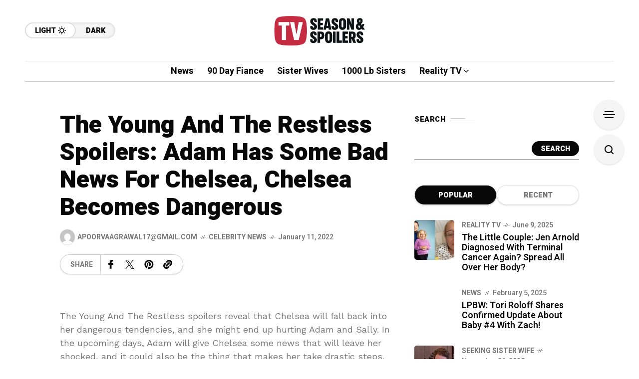

--- FILE ---
content_type: text/html; charset=UTF-8
request_url: https://www.tvseasonspoilers.com/celebrity/the-young-and-the-restless-spoilers-adam-has-some-bad-news-for-chelsea-chelsea-becomes-dangerous/
body_size: 48191
content:
<!DOCTYPE html>
<html lang="en-US">
<head>
	<!-- Google Tag Manager -->
<script>(function(w,d,s,l,i){w[l]=w[l]||[];w[l].push({'gtm.start':
new Date().getTime(),event:'gtm.js'});var f=d.getElementsByTagName(s)[0],
j=d.createElement(s),dl=l!='dataLayer'?'&l='+l:'';j.async=true;j.src=
'https://www.googletagmanager.com/gtm.js?id='+i+dl;f.parentNode.insertBefore(j,f);
})(window,document,'script','dataLayer','GTM-MN8BC4X2');</script>
<!-- End Google Tag Manager -->
	<meta charset="UTF-8">
	<meta name="viewport" content="width=device-width, initial-scale=1">
	<meta name='robots' content='index, follow, max-image-preview:large, max-snippet:-1, max-video-preview:-1' />

	<!-- This site is optimized with the Yoast SEO Premium plugin v26.3 (Yoast SEO v26.6) - https://yoast.com/wordpress/plugins/seo/ -->
	<title>The Young And The Restless Spoilers: Adam Has Some Bad News For Chelsea, Chelsea Becomes Dangerous - TV Season &amp; Spoilers</title>
	<meta name="description" content="The Young And The Restless spoilers reveal that Chelsea will fall back into her dangerous tendencies, and she might end up hurting Adam and Chelsea." />
	<link rel="canonical" href="https://www.tvseasonspoilers.com/celebrity/the-young-and-the-restless-spoilers-adam-has-some-bad-news-for-chelsea-chelsea-becomes-dangerous/" />
	<meta property="og:locale" content="en_US" />
	<meta property="og:type" content="article" />
	<meta property="og:title" content="The Young And The Restless Spoilers: Adam Has Some Bad News For Chelsea, Chelsea Becomes Dangerous" />
	<meta property="og:description" content="The Young And The Restless spoilers reveal that Chelsea will fall back into her dangerous tendencies, and she might end up hurting Adam and Chelsea." />
	<meta property="og:url" content="https://www.tvseasonspoilers.com/celebrity/the-young-and-the-restless-spoilers-adam-has-some-bad-news-for-chelsea-chelsea-becomes-dangerous/" />
	<meta property="og:site_name" content="TV Season &amp; Spoilers" />
	<meta property="article:published_time" content="2022-01-11T16:16:55+00:00" />
	<meta name="author" content="apoorvaagrawal17@gmail.com" />
	<meta name="twitter:card" content="summary_large_image" />
	<meta name="twitter:label1" content="Written by" />
	<meta name="twitter:data1" content="apoorvaagrawal17@gmail.com" />
	<meta name="twitter:label2" content="Est. reading time" />
	<meta name="twitter:data2" content="2 minutes" />
	<script type="application/ld+json" class="yoast-schema-graph">{"@context":"https://schema.org","@graph":[{"@type":"WebPage","@id":"https://www.tvseasonspoilers.com/celebrity/the-young-and-the-restless-spoilers-adam-has-some-bad-news-for-chelsea-chelsea-becomes-dangerous/","url":"https://www.tvseasonspoilers.com/celebrity/the-young-and-the-restless-spoilers-adam-has-some-bad-news-for-chelsea-chelsea-becomes-dangerous/","name":"The Young And The Restless Spoilers: Adam Has Some Bad News For Chelsea, Chelsea Becomes Dangerous - TV Season &amp; Spoilers","isPartOf":{"@id":"https://www.tvseasonspoilers.com/#website"},"primaryImageOfPage":{"@id":"https://www.tvseasonspoilers.com/celebrity/the-young-and-the-restless-spoilers-adam-has-some-bad-news-for-chelsea-chelsea-becomes-dangerous/#primaryimage"},"image":{"@id":"https://www.tvseasonspoilers.com/celebrity/the-young-and-the-restless-spoilers-adam-has-some-bad-news-for-chelsea-chelsea-becomes-dangerous/#primaryimage"},"thumbnailUrl":"","datePublished":"2022-01-11T16:16:55+00:00","author":{"@id":"https://www.tvseasonspoilers.com/#/schema/person/0e30ad5b7d8d83cc9e4af052e81ad421"},"description":"The Young And The Restless spoilers reveal that Chelsea will fall back into her dangerous tendencies, and she might end up hurting Adam and Chelsea.","breadcrumb":{"@id":"https://www.tvseasonspoilers.com/celebrity/the-young-and-the-restless-spoilers-adam-has-some-bad-news-for-chelsea-chelsea-becomes-dangerous/#breadcrumb"},"inLanguage":"en-US","potentialAction":[{"@type":"ReadAction","target":["https://www.tvseasonspoilers.com/celebrity/the-young-and-the-restless-spoilers-adam-has-some-bad-news-for-chelsea-chelsea-becomes-dangerous/"]}]},{"@type":"ImageObject","inLanguage":"en-US","@id":"https://www.tvseasonspoilers.com/celebrity/the-young-and-the-restless-spoilers-adam-has-some-bad-news-for-chelsea-chelsea-becomes-dangerous/#primaryimage","url":"","contentUrl":""},{"@type":"BreadcrumbList","@id":"https://www.tvseasonspoilers.com/celebrity/the-young-and-the-restless-spoilers-adam-has-some-bad-news-for-chelsea-chelsea-becomes-dangerous/#breadcrumb","itemListElement":[{"@type":"ListItem","position":1,"name":"Home","item":"https://www.tvseasonspoilers.com/"},{"@type":"ListItem","position":2,"name":"The Young And The Restless Spoilers: Adam Has Some Bad News For Chelsea, Chelsea Becomes Dangerous"}]},{"@type":"WebSite","@id":"https://www.tvseasonspoilers.com/#website","url":"https://www.tvseasonspoilers.com/","name":"TV Season &amp; Spoilers","description":"","potentialAction":[{"@type":"SearchAction","target":{"@type":"EntryPoint","urlTemplate":"https://www.tvseasonspoilers.com/?s={search_term_string}"},"query-input":{"@type":"PropertyValueSpecification","valueRequired":true,"valueName":"search_term_string"}}],"inLanguage":"en-US"},{"@type":"Person","@id":"https://www.tvseasonspoilers.com/#/schema/person/0e30ad5b7d8d83cc9e4af052e81ad421","name":"apoorvaagrawal17@gmail.com","image":{"@type":"ImageObject","inLanguage":"en-US","@id":"https://www.tvseasonspoilers.com/#/schema/person/image/","url":"https://secure.gravatar.com/avatar/?s=96&d=mm&r=g","contentUrl":"https://secure.gravatar.com/avatar/?s=96&d=mm&r=g","caption":"apoorvaagrawal17@gmail.com"},"url":"https://www.tvseasonspoilers.com/author/apoorvaagrawal17gmail-com/"}]}</script>
	<!-- / Yoast SEO Premium plugin. -->


<link rel='dns-prefetch' href='//stats.wp.com' />
<link rel='dns-prefetch' href='//fonts.googleapis.com' />
<link rel='preconnect' href='https://fonts.gstatic.com' crossorigin />
<link rel="alternate" type="application/rss+xml" title="TV Season &amp; Spoilers &raquo; Feed" href="https://www.tvseasonspoilers.com/feed/" />
<link rel="alternate" type="application/rss+xml" title="TV Season &amp; Spoilers &raquo; Comments Feed" href="https://www.tvseasonspoilers.com/comments/feed/" />
<link rel="alternate" type="application/rss+xml" title="TV Season &amp; Spoilers &raquo; The Young And The Restless Spoilers: Adam Has Some Bad News For Chelsea, Chelsea Becomes Dangerous Comments Feed" href="https://www.tvseasonspoilers.com/celebrity/the-young-and-the-restless-spoilers-adam-has-some-bad-news-for-chelsea-chelsea-becomes-dangerous/feed/" />
<link rel="alternate" title="oEmbed (JSON)" type="application/json+oembed" href="https://www.tvseasonspoilers.com/wp-json/oembed/1.0/embed?url=https%3A%2F%2Fwww.tvseasonspoilers.com%2Fcelebrity%2Fthe-young-and-the-restless-spoilers-adam-has-some-bad-news-for-chelsea-chelsea-becomes-dangerous%2F" />
<link rel="alternate" title="oEmbed (XML)" type="text/xml+oembed" href="https://www.tvseasonspoilers.com/wp-json/oembed/1.0/embed?url=https%3A%2F%2Fwww.tvseasonspoilers.com%2Fcelebrity%2Fthe-young-and-the-restless-spoilers-adam-has-some-bad-news-for-chelsea-chelsea-becomes-dangerous%2F&#038;format=xml" />
<style id='wp-img-auto-sizes-contain-inline-css' type='text/css'>
img:is([sizes=auto i],[sizes^="auto," i]){contain-intrinsic-size:3000px 1500px}
/*# sourceURL=wp-img-auto-sizes-contain-inline-css */
</style>
<style id='wp-emoji-styles-inline-css' type='text/css'>

	img.wp-smiley, img.emoji {
		display: inline !important;
		border: none !important;
		box-shadow: none !important;
		height: 1em !important;
		width: 1em !important;
		margin: 0 0.07em !important;
		vertical-align: -0.1em !important;
		background: none !important;
		padding: 0 !important;
	}
/*# sourceURL=wp-emoji-styles-inline-css */
</style>
<link rel='stylesheet' id='wp-block-library-css' href='https://www.tvseasonspoilers.com/wp-includes/css/dist/block-library/style.min.css?ver=6.9' type='text/css' media='all' />
<style id='classic-theme-styles-inline-css' type='text/css'>
/*! This file is auto-generated */
.wp-block-button__link{color:#fff;background-color:#32373c;border-radius:9999px;box-shadow:none;text-decoration:none;padding:calc(.667em + 2px) calc(1.333em + 2px);font-size:1.125em}.wp-block-file__button{background:#32373c;color:#fff;text-decoration:none}
/*# sourceURL=/wp-includes/css/classic-themes.min.css */
</style>
<link rel='stylesheet' id='mediaelement-css' href='https://www.tvseasonspoilers.com/wp-includes/js/mediaelement/mediaelementplayer-legacy.min.css?ver=4.2.17' type='text/css' media='all' />
<link rel='stylesheet' id='wp-mediaelement-css' href='https://www.tvseasonspoilers.com/wp-includes/js/mediaelement/wp-mediaelement.min.css?ver=6.9' type='text/css' media='all' />
<style id='jetpack-sharing-buttons-style-inline-css' type='text/css'>
.jetpack-sharing-buttons__services-list{display:flex;flex-direction:row;flex-wrap:wrap;gap:0;list-style-type:none;margin:5px;padding:0}.jetpack-sharing-buttons__services-list.has-small-icon-size{font-size:12px}.jetpack-sharing-buttons__services-list.has-normal-icon-size{font-size:16px}.jetpack-sharing-buttons__services-list.has-large-icon-size{font-size:24px}.jetpack-sharing-buttons__services-list.has-huge-icon-size{font-size:36px}@media print{.jetpack-sharing-buttons__services-list{display:none!important}}.editor-styles-wrapper .wp-block-jetpack-sharing-buttons{gap:0;padding-inline-start:0}ul.jetpack-sharing-buttons__services-list.has-background{padding:1.25em 2.375em}
/*# sourceURL=https://www.tvseasonspoilers.com/wp-content/plugins/jetpack/_inc/blocks/sharing-buttons/view.css */
</style>
<style id='global-styles-inline-css' type='text/css'>
:root{--wp--preset--aspect-ratio--square: 1;--wp--preset--aspect-ratio--4-3: 4/3;--wp--preset--aspect-ratio--3-4: 3/4;--wp--preset--aspect-ratio--3-2: 3/2;--wp--preset--aspect-ratio--2-3: 2/3;--wp--preset--aspect-ratio--16-9: 16/9;--wp--preset--aspect-ratio--9-16: 9/16;--wp--preset--color--black: #000000;--wp--preset--color--cyan-bluish-gray: #abb8c3;--wp--preset--color--white: #ffffff;--wp--preset--color--pale-pink: #f78da7;--wp--preset--color--vivid-red: #cf2e2e;--wp--preset--color--luminous-vivid-orange: #ff6900;--wp--preset--color--luminous-vivid-amber: #fcb900;--wp--preset--color--light-green-cyan: #7bdcb5;--wp--preset--color--vivid-green-cyan: #00d084;--wp--preset--color--pale-cyan-blue: #8ed1fc;--wp--preset--color--vivid-cyan-blue: #0693e3;--wp--preset--color--vivid-purple: #9b51e0;--wp--preset--gradient--vivid-cyan-blue-to-vivid-purple: linear-gradient(135deg,rgb(6,147,227) 0%,rgb(155,81,224) 100%);--wp--preset--gradient--light-green-cyan-to-vivid-green-cyan: linear-gradient(135deg,rgb(122,220,180) 0%,rgb(0,208,130) 100%);--wp--preset--gradient--luminous-vivid-amber-to-luminous-vivid-orange: linear-gradient(135deg,rgb(252,185,0) 0%,rgb(255,105,0) 100%);--wp--preset--gradient--luminous-vivid-orange-to-vivid-red: linear-gradient(135deg,rgb(255,105,0) 0%,rgb(207,46,46) 100%);--wp--preset--gradient--very-light-gray-to-cyan-bluish-gray: linear-gradient(135deg,rgb(238,238,238) 0%,rgb(169,184,195) 100%);--wp--preset--gradient--cool-to-warm-spectrum: linear-gradient(135deg,rgb(74,234,220) 0%,rgb(151,120,209) 20%,rgb(207,42,186) 40%,rgb(238,44,130) 60%,rgb(251,105,98) 80%,rgb(254,248,76) 100%);--wp--preset--gradient--blush-light-purple: linear-gradient(135deg,rgb(255,206,236) 0%,rgb(152,150,240) 100%);--wp--preset--gradient--blush-bordeaux: linear-gradient(135deg,rgb(254,205,165) 0%,rgb(254,45,45) 50%,rgb(107,0,62) 100%);--wp--preset--gradient--luminous-dusk: linear-gradient(135deg,rgb(255,203,112) 0%,rgb(199,81,192) 50%,rgb(65,88,208) 100%);--wp--preset--gradient--pale-ocean: linear-gradient(135deg,rgb(255,245,203) 0%,rgb(182,227,212) 50%,rgb(51,167,181) 100%);--wp--preset--gradient--electric-grass: linear-gradient(135deg,rgb(202,248,128) 0%,rgb(113,206,126) 100%);--wp--preset--gradient--midnight: linear-gradient(135deg,rgb(2,3,129) 0%,rgb(40,116,252) 100%);--wp--preset--font-size--small: 13px;--wp--preset--font-size--medium: 20px;--wp--preset--font-size--large: 36px;--wp--preset--font-size--x-large: 42px;--wp--preset--spacing--20: 0.44rem;--wp--preset--spacing--30: 0.67rem;--wp--preset--spacing--40: 1rem;--wp--preset--spacing--50: 1.5rem;--wp--preset--spacing--60: 2.25rem;--wp--preset--spacing--70: 3.38rem;--wp--preset--spacing--80: 5.06rem;--wp--preset--shadow--natural: 6px 6px 9px rgba(0, 0, 0, 0.2);--wp--preset--shadow--deep: 12px 12px 50px rgba(0, 0, 0, 0.4);--wp--preset--shadow--sharp: 6px 6px 0px rgba(0, 0, 0, 0.2);--wp--preset--shadow--outlined: 6px 6px 0px -3px rgb(255, 255, 255), 6px 6px rgb(0, 0, 0);--wp--preset--shadow--crisp: 6px 6px 0px rgb(0, 0, 0);}:where(.is-layout-flex){gap: 0.5em;}:where(.is-layout-grid){gap: 0.5em;}body .is-layout-flex{display: flex;}.is-layout-flex{flex-wrap: wrap;align-items: center;}.is-layout-flex > :is(*, div){margin: 0;}body .is-layout-grid{display: grid;}.is-layout-grid > :is(*, div){margin: 0;}:where(.wp-block-columns.is-layout-flex){gap: 2em;}:where(.wp-block-columns.is-layout-grid){gap: 2em;}:where(.wp-block-post-template.is-layout-flex){gap: 1.25em;}:where(.wp-block-post-template.is-layout-grid){gap: 1.25em;}.has-black-color{color: var(--wp--preset--color--black) !important;}.has-cyan-bluish-gray-color{color: var(--wp--preset--color--cyan-bluish-gray) !important;}.has-white-color{color: var(--wp--preset--color--white) !important;}.has-pale-pink-color{color: var(--wp--preset--color--pale-pink) !important;}.has-vivid-red-color{color: var(--wp--preset--color--vivid-red) !important;}.has-luminous-vivid-orange-color{color: var(--wp--preset--color--luminous-vivid-orange) !important;}.has-luminous-vivid-amber-color{color: var(--wp--preset--color--luminous-vivid-amber) !important;}.has-light-green-cyan-color{color: var(--wp--preset--color--light-green-cyan) !important;}.has-vivid-green-cyan-color{color: var(--wp--preset--color--vivid-green-cyan) !important;}.has-pale-cyan-blue-color{color: var(--wp--preset--color--pale-cyan-blue) !important;}.has-vivid-cyan-blue-color{color: var(--wp--preset--color--vivid-cyan-blue) !important;}.has-vivid-purple-color{color: var(--wp--preset--color--vivid-purple) !important;}.has-black-background-color{background-color: var(--wp--preset--color--black) !important;}.has-cyan-bluish-gray-background-color{background-color: var(--wp--preset--color--cyan-bluish-gray) !important;}.has-white-background-color{background-color: var(--wp--preset--color--white) !important;}.has-pale-pink-background-color{background-color: var(--wp--preset--color--pale-pink) !important;}.has-vivid-red-background-color{background-color: var(--wp--preset--color--vivid-red) !important;}.has-luminous-vivid-orange-background-color{background-color: var(--wp--preset--color--luminous-vivid-orange) !important;}.has-luminous-vivid-amber-background-color{background-color: var(--wp--preset--color--luminous-vivid-amber) !important;}.has-light-green-cyan-background-color{background-color: var(--wp--preset--color--light-green-cyan) !important;}.has-vivid-green-cyan-background-color{background-color: var(--wp--preset--color--vivid-green-cyan) !important;}.has-pale-cyan-blue-background-color{background-color: var(--wp--preset--color--pale-cyan-blue) !important;}.has-vivid-cyan-blue-background-color{background-color: var(--wp--preset--color--vivid-cyan-blue) !important;}.has-vivid-purple-background-color{background-color: var(--wp--preset--color--vivid-purple) !important;}.has-black-border-color{border-color: var(--wp--preset--color--black) !important;}.has-cyan-bluish-gray-border-color{border-color: var(--wp--preset--color--cyan-bluish-gray) !important;}.has-white-border-color{border-color: var(--wp--preset--color--white) !important;}.has-pale-pink-border-color{border-color: var(--wp--preset--color--pale-pink) !important;}.has-vivid-red-border-color{border-color: var(--wp--preset--color--vivid-red) !important;}.has-luminous-vivid-orange-border-color{border-color: var(--wp--preset--color--luminous-vivid-orange) !important;}.has-luminous-vivid-amber-border-color{border-color: var(--wp--preset--color--luminous-vivid-amber) !important;}.has-light-green-cyan-border-color{border-color: var(--wp--preset--color--light-green-cyan) !important;}.has-vivid-green-cyan-border-color{border-color: var(--wp--preset--color--vivid-green-cyan) !important;}.has-pale-cyan-blue-border-color{border-color: var(--wp--preset--color--pale-cyan-blue) !important;}.has-vivid-cyan-blue-border-color{border-color: var(--wp--preset--color--vivid-cyan-blue) !important;}.has-vivid-purple-border-color{border-color: var(--wp--preset--color--vivid-purple) !important;}.has-vivid-cyan-blue-to-vivid-purple-gradient-background{background: var(--wp--preset--gradient--vivid-cyan-blue-to-vivid-purple) !important;}.has-light-green-cyan-to-vivid-green-cyan-gradient-background{background: var(--wp--preset--gradient--light-green-cyan-to-vivid-green-cyan) !important;}.has-luminous-vivid-amber-to-luminous-vivid-orange-gradient-background{background: var(--wp--preset--gradient--luminous-vivid-amber-to-luminous-vivid-orange) !important;}.has-luminous-vivid-orange-to-vivid-red-gradient-background{background: var(--wp--preset--gradient--luminous-vivid-orange-to-vivid-red) !important;}.has-very-light-gray-to-cyan-bluish-gray-gradient-background{background: var(--wp--preset--gradient--very-light-gray-to-cyan-bluish-gray) !important;}.has-cool-to-warm-spectrum-gradient-background{background: var(--wp--preset--gradient--cool-to-warm-spectrum) !important;}.has-blush-light-purple-gradient-background{background: var(--wp--preset--gradient--blush-light-purple) !important;}.has-blush-bordeaux-gradient-background{background: var(--wp--preset--gradient--blush-bordeaux) !important;}.has-luminous-dusk-gradient-background{background: var(--wp--preset--gradient--luminous-dusk) !important;}.has-pale-ocean-gradient-background{background: var(--wp--preset--gradient--pale-ocean) !important;}.has-electric-grass-gradient-background{background: var(--wp--preset--gradient--electric-grass) !important;}.has-midnight-gradient-background{background: var(--wp--preset--gradient--midnight) !important;}.has-small-font-size{font-size: var(--wp--preset--font-size--small) !important;}.has-medium-font-size{font-size: var(--wp--preset--font-size--medium) !important;}.has-large-font-size{font-size: var(--wp--preset--font-size--large) !important;}.has-x-large-font-size{font-size: var(--wp--preset--font-size--x-large) !important;}
:where(.wp-block-post-template.is-layout-flex){gap: 1.25em;}:where(.wp-block-post-template.is-layout-grid){gap: 1.25em;}
:where(.wp-block-term-template.is-layout-flex){gap: 1.25em;}:where(.wp-block-term-template.is-layout-grid){gap: 1.25em;}
:where(.wp-block-columns.is-layout-flex){gap: 2em;}:where(.wp-block-columns.is-layout-grid){gap: 2em;}
:root :where(.wp-block-pullquote){font-size: 1.5em;line-height: 1.6;}
/*# sourceURL=global-styles-inline-css */
</style>
<link rel='stylesheet' id='contact-form-7-css' href='https://www.tvseasonspoilers.com/wp-content/plugins/contact-form-7/includes/css/styles.css?ver=6.1.4' type='text/css' media='all' />
<link rel='stylesheet' id='mow_fn_googlefonts-css' href='https://fonts.googleapis.com/css?family=Lora%3A400%2C400italic%2C500%2C500italic%2C600%2C600italic%2C700%2C700italic%2C800%2C800italic%2C900%2C900italic%7CHeebo%3A400%2C400italic%2C500%2C500italic%2C600%2C600italic%2C700%2C700italic%2C800%2C800italic%2C900%2C900italic%7CHeebo%3A400%2C400italic%2C500%2C500italic%2C600%2C600italic%2C700%2C700italic%2C800%2C800italic%2C900%2C900italic%7CWork+Sans%3A400%2C400italic%2C500%2C500italic%2C600%2C600italic%2C700%2C700italic%2C800%2C800italic%2C900%2C900italic&#038;display=swap&#038;subset=latin%2Ccyrillic%2Cgreek%2Cvietnamese&#038;ver=6.9' type='text/css' media='all' />
<link rel='stylesheet' id='mow-fn-base-css' href='https://www.tvseasonspoilers.com/wp-content/themes/mow/framework/css/base.min.css?ver=v104.11' type='text/css' media='all' />
<link rel='stylesheet' id='slick-css' href='https://www.tvseasonspoilers.com/wp-content/themes/mow/framework/css/slick.min.css?ver=v104.11' type='text/css' media='all' />
<link rel='stylesheet' id='quill-css' href='https://www.tvseasonspoilers.com/wp-content/themes/mow/framework/css/quill.min.css?ver=v104.11' type='text/css' media='all' />
<link rel='stylesheet' id='ytplayer-css' href='https://www.tvseasonspoilers.com/wp-content/themes/mow/framework/css/mb-ytplayer.min.css?ver=v104.11' type='text/css' media='all' />
<link rel='stylesheet' id='lightgallery-css' href='https://www.tvseasonspoilers.com/wp-content/themes/mow/framework/css/lightgallery.min.css?ver=v104.11' type='text/css' media='all' />
<link rel='stylesheet' id='swiper-css' href='https://www.tvseasonspoilers.com/wp-content/plugins/elementor/assets/lib/swiper/v8/css/swiper.min.css?ver=8.4.5' type='text/css' media='all' />
<link rel='stylesheet' id='justified-css' href='https://www.tvseasonspoilers.com/wp-content/themes/mow/framework/css/justified.min.css?ver=v104.11' type='text/css' media='all' />
<link rel='stylesheet' id='mediaelementplayer-css' href='https://www.tvseasonspoilers.com/wp-content/themes/mow/framework/css/mediaelementplayer.min.css?ver=v104.11' type='text/css' media='all' />
<link rel='stylesheet' id='mow-fn-icons-css' href='https://www.tvseasonspoilers.com/wp-content/themes/mow/framework/css/f_icons.min.css?ver=v104.11' type='text/css' media='all' />
<link rel='stylesheet' id='mow-fn-widgets-css' href='https://www.tvseasonspoilers.com/wp-content/themes/mow/framework/css/widgets.min.css?ver=v104.11' type='text/css' media='all' />
<link rel='stylesheet' id='mow-fn-woocommerce-css' href='https://www.tvseasonspoilers.com/wp-content/themes/mow/config/config-woo/woocommerce.min.css?ver=v104.11' type='text/css' media='all' />
<link rel='stylesheet' id='mow-fn-relink-css' href='https://www.tvseasonspoilers.com/wp-content/themes/mow/framework/css/relink.min.css?ver=v104.11' type='text/css' media='all' />
<link rel='stylesheet' id='mow-fn-style-css' href='https://www.tvseasonspoilers.com/wp-content/themes/mow/framework/css/style.min.css?ver=v104.11' type='text/css' media='all' />
<link rel='stylesheet' id='mow-fn-responsive-css' href='https://www.tvseasonspoilers.com/wp-content/themes/mow/framework/css/responsive.min.css?ver=v104.11' type='text/css' media='all' />
<link rel='stylesheet' id='mow-fn-dark-css' href='https://www.tvseasonspoilers.com/wp-content/themes/mow/framework/css/dark.min.css?ver=v104.11' type='text/css' media='all' />
<link rel='stylesheet' id='mow-fn-rtl-css' href='https://www.tvseasonspoilers.com/wp-content/themes/mow/framework/css/rtl.min.css?ver=v104.11' type='text/css' media='all' />
<link rel='stylesheet' id='mow-fn-stylesheet-css' href='https://www.tvseasonspoilers.com/wp-content/themes/mow/style.css?ver=v104.11' type='text/css' media='all' />
<link rel="preload" as="style" href="https://fonts.googleapis.com/css?family=Work%20Sans:400%7CHeebo:400%7CLora:400&#038;display=swap&#038;ver=1766396637" /><link rel="stylesheet" href="https://fonts.googleapis.com/css?family=Work%20Sans:400%7CHeebo:400%7CLora:400&#038;display=swap&#038;ver=1766396637" media="print" onload="this.media='all'"><noscript><link rel="stylesheet" href="https://fonts.googleapis.com/css?family=Work%20Sans:400%7CHeebo:400%7CLora:400&#038;display=swap&#038;ver=1766396637" /></noscript><link rel='stylesheet' id='mow_fn_inline-css' href='https://www.tvseasonspoilers.com/wp-content/themes/mow/framework/css/inline.css?ver=v104.11' type='text/css' media='all' />
<style id='mow_fn_inline-inline-css' type='text/css'>

		@media(max-width: 600px){
			#wpadminbar{position: fixed;}
		}
	
		:root{
			--hff: Heebo;
			--bff: Work Sans;
			--quote-ff: Lora;
		}
	
		.cursor-inner.cursor-slider.cursor-hover span:after,
		.cursor-inner.cursor-slider.cursor-hover span:before{
			background-color: #000000;
		}
		.cursor-outer .fn-cursor,.cursor-inner.cursor-slider:not(.cursor-hover) .fn-cursor{
			border-color: rgba(0,0,0,0.7);
		}
		.cursor-inner .fn-cursor,.cursor-inner .fn-left:before,.cursor-inner .fn-left:after,.cursor-inner .fn-right:before,.cursor-inner .fn-right:after{
			background-color: rgba(0,0,0,0.7);
		}
		.cursor-inner.cursor-hover .fn-cursor{
			background-color: rgba(0,0,0,0.1);
		}
		[data-site-skin='dark'] .cursor-inner.cursor-slider.cursor-hover span:after,
		[data-site-skin='dark'] .cursor-inner.cursor-slider.cursor-hover span:before{
			background-color: #FFFFFF;
		}
		[data-site-skin='dark'] .cursor-outer .fn-cursor,
		[data-site-skin='dark'] .cursor-inner.cursor-slider:not(.cursor-hover) .fn-cursor{
			border-color: rgba(255,255,255,0.7);
		}
		[data-site-skin='dark'] .cursor-inner .fn-cursor,
		[data-site-skin='dark'] .cursor-inner .fn-left:before,
		[data-site-skin='dark'] .cursor-inner .fn-left:after,
		[data-site-skin='dark'] .cursor-inner .fn-right:before,
		[data-site-skin='dark'] .cursor-inner .fn-right:after{
			background-color: rgba(255,255,255,0.7);
		}
		[data-site-skin='dark'] .cursor-inner.cursor-hover .fn-cursor{
			background-color: rgba(255,255,255,0.1);
		}
	
		:root{
			--mow-bbc: #FFFFFF;
			--mow-mc1: #BC2520;
			--mow-hhc: #BC2520;
			--mow-hc: #080808;
			--mow-bc: #777777;
			--mow-ebc: #F5F5F5;
			--mow-aebc: #E5E5E5;
			--mow-border-color: #CCCCCC;
			--mow-contrast-text: #FFFFFF;
		}
		[data-site-skin='dark']:root{
			--mow-bbc: #121212;
			--mow-mc1: #BC2520;
			--mow-hhc: #BC2520;
			--mow-hc: #CCCCCC;
			--mow-bc: #777777;
			--mow-ebc: #1D1D1D;
			--mow-aebc: #222222;
			--mow-border-color: #333333;
		}
	
		.fn__logo img{
			max-width: 215px;
			max-height: 62px;
		}
		.mow_fn_mobnav .fn__logo img{
			max-width: 215px;
			max-height: 62px;
		}
	
		.mow_fn_header .mow_fn_main_nav > li > a{
			height: 147px;
			line-height: 147px;
		}
		.mow_fn_mlogo_header .mow_fn_main_nav > li > a{
			height: 40px;
			line-height: 40px;
		}
	
		.blog__item .desc p{
			overflow: hidden;
		   	text-overflow: ellipsis;
		   	display: -webkit-box;
		   	-webkit-line-clamp: 3;
		   	-webkit-box-orient: vertical;
		}
	
		.mow_fn_mlogo_header[data-layout='overlay_bg'] .header_nav_wrap{
			background-color: #080808;
		}
		.mow_fn_mlogo_header[data-layout='overlay_bg'] .mow_fn_main_nav > li > a{
			color: #FFFFFF;
		}
	
		.mow_fn_mobnav{
			background-color: #000000;
		}
		.mow_fn_mobnav .mob_top{
			border-bottom-color: #222222;
		}
		.mow_fn_mobnav .mobile_menu a{
			color: #EEEEEE;
		}
	
		.fn__rating_count .number{
			background-color: #FDD23C;
			color: #000000;
		}
	
		.fn__meta .sticky_label span{background-color: #FFEEAF;}
	
			.mow_fn_megasub_posts_left .cat_filter a,
			.mow_fn_megasub_posts_top .cat_filter a,
			.fn__classic_sub .mow_fn_submenu a{font-family: Heebo; }
		
		h1{font-size: 45px;}
		h2{font-size: 36px;}
		h3{font-size: 30px;}
		h4{font-size: 24px;}
		h5{font-size: 20px;}
		h6{font-size: 16px;}
	
		.page-template-page-redirect .mow_fn_fixed_social_list,
		.page-template-page-redirect .mow_fn_fixed_right_bar,
		.page-template-page-redirect .mow_fn_fixed_posts,
		.page-template-page-redirect .mow_fn_fixed_totop,
		.page-template-page-redirect .mow_fn_mobnav,
		.page-template-page-redirect #mow_fn_footer,
		.page-template-page-redirect #mow_fn_header{display: none;}
	
/*# sourceURL=mow_fn_inline-inline-css */
</style>
<script type="text/javascript" src="https://www.tvseasonspoilers.com/wp-content/themes/mow/framework/js/head-script.min.js?ver=v104.11" id="head-script-js"></script>
<script type="text/javascript" src="https://www.tvseasonspoilers.com/wp-includes/js/jquery/jquery.min.js?ver=3.7.1" id="jquery-core-js"></script>
<script type="text/javascript" src="https://www.tvseasonspoilers.com/wp-includes/js/jquery/jquery-migrate.min.js?ver=3.4.1" id="jquery-migrate-js"></script>
<link rel="https://api.w.org/" href="https://www.tvseasonspoilers.com/wp-json/" /><link rel="alternate" title="JSON" type="application/json" href="https://www.tvseasonspoilers.com/wp-json/wp/v2/posts/142288" /><link rel="EditURI" type="application/rsd+xml" title="RSD" href="https://www.tvseasonspoilers.com/xmlrpc.php?rsd" />
<meta name="generator" content="WordPress 6.9" />
<link rel='shortlink' href='https://www.tvseasonspoilers.com/?p=142288' />
<meta name="generator" content="Redux 4.5.9" /><style>
        #wp-admin-bar-wpseo-get-premium {
            display: none !important;
        }
       .yst-button--upsell {
            display: none !important;
        }
       #wpseo-new-badge-upgrade {
            display: none !important;
        }
    </style>	<style>img#wpstats{display:none}</style>
		<meta name="description" content="The Young And The Restless spoilers reveal that Chelsea will fall back into her dangerous tendencies, and she might end up hurting Adam and Sally. ..."><link rel="prev" href="https://www.tvseasonspoilers.com/uncategorized/general-hospital-spoilers-brando-decides-to-rejoin-the-corinthos-mob-organization/" />
<link rel="next" href="https://www.tvseasonspoilers.com/young-and-the-restless-spoilers/the-young-and-the-restless-recap-for-january-11-2022-chances-struggle-continue-mariah-and-tessas-news/" />
<meta name="generator" content="Elementor 3.33.4; features: e_font_icon_svg, additional_custom_breakpoints; settings: css_print_method-external, google_font-enabled, font_display-swap">
			<style>
				.e-con.e-parent:nth-of-type(n+4):not(.e-lazyloaded):not(.e-no-lazyload),
				.e-con.e-parent:nth-of-type(n+4):not(.e-lazyloaded):not(.e-no-lazyload) * {
					background-image: none !important;
				}
				@media screen and (max-height: 1024px) {
					.e-con.e-parent:nth-of-type(n+3):not(.e-lazyloaded):not(.e-no-lazyload),
					.e-con.e-parent:nth-of-type(n+3):not(.e-lazyloaded):not(.e-no-lazyload) * {
						background-image: none !important;
					}
				}
				@media screen and (max-height: 640px) {
					.e-con.e-parent:nth-of-type(n+2):not(.e-lazyloaded):not(.e-no-lazyload),
					.e-con.e-parent:nth-of-type(n+2):not(.e-lazyloaded):not(.e-no-lazyload) * {
						background-image: none !important;
					}
				}
			</style>
			<link rel="preload" href="https://fonts.googleapis.com/css?family=Lora:400,400italic,500,500italic,600,600italic,700,700italic,800,800italic,900,900italic|Heebo:400,400italic,500,500italic,600,600italic,700,700italic,800,800italic,900,900italic|Heebo:400,400italic,500,500italic,600,600italic,700,700italic,800,800italic,900,900italic|Work+Sans:400,400italic,500,500italic,600,600italic,700,700italic,800,800italic,900,900italic&#038;display=swap&#038;subset=latin,cyrillic,greek,vietnamese" as="style" onload="this.onload=null;this.rel='stylesheet'"><noscript><link rel="stylesheet" href="https://fonts.googleapis.com/css?family=Lora:400,400italic,500,500italic,600,600italic,700,700italic,800,800italic,900,900italic|Heebo:400,400italic,500,500italic,600,600italic,700,700italic,800,800italic,900,900italic|Heebo:400,400italic,500,500italic,600,600italic,700,700italic,800,800italic,900,900italic|Work+Sans:400,400italic,500,500italic,600,600italic,700,700italic,800,800italic,900,900italic&#038;display=swap&#038;subset=latin,cyrillic,greek,vietnamese"></noscript><link rel="icon" href="https://www.tvseasonspoilers.com/wp-content/uploads/2025/11/Site-Icon.png" sizes="32x32" />
<link rel="icon" href="https://www.tvseasonspoilers.com/wp-content/uploads/2025/11/Site-Icon.png" sizes="192x192" />
<link rel="apple-touch-icon" href="https://www.tvseasonspoilers.com/wp-content/uploads/2025/11/Site-Icon.png" />
<meta name="msapplication-TileImage" content="https://www.tvseasonspoilers.com/wp-content/uploads/2025/11/Site-Icon.png" />
<style id="mow_fn_option-dynamic-css" title="dynamic-css" class="redux-options-output">body{font-family:"Work Sans";font-weight:400;font-style:normal;font-size:18px;}.mow_fn_main_nav > li > a{font-family:Heebo;font-style:normal;font-size:20px;}input{font-family:Heebo;font-weight:400;font-style:normal;font-size:16px;}blockquote{font-family:Lora;font-weight:400;font-style:normal;font-size:24px;}h1,h2,h3,h4,h5,h6{font-family:Heebo;font-weight:400;font-style:normal;}</style>	<script>
					if (!localStorage.mow_skin) { localStorage.mow_skin = "light";}
				document.documentElement.setAttribute("data-site-skin", localStorage.mow_skin);
	</script>
</head>
<body class="wp-singular post-template-default single single-post postid-142288 single-format-standard wp-theme-mow sidebar_sticky_enable ltr mow_ltr mow-core-ready elementor-default elementor-kit-8">
	
	
	
	<!-- HTML starts here -->
	<div class="mow-fn-wrapper">


		<!-- Desktop Navigation -->
		


<div class="mow_fn_site_overlay"></div>

<!-- Header -->
<header id="mow_fn_header" data-header-width="boxed">
	
		<div class="mow_fn_mlogo_header" data-layout="contained_border">
		<div class="header_logo_wrap">
			<div class="header_logo">
				<div class="left_item">
					<div class="ht_left_item fn__skin">
							<a href="#" class="light"><span class="text">Light</span><i class="fn__isvg fn__isvg-svg__sun "></i></a>
							<a href="#" class="dark"><span class="text">Dark</span><i class="fn__isvg fn__isvg-svg__moon "></i></a>
						</div>				</div>
				<div class="middle_item">
					<div class="fn__logo">
						<a href="https://www.tvseasonspoilers.com/"><img loading="lazy" decoding="async" width="563" height="188" class="dark_logo" src="https://www.tvseasonspoilers.com/wp-content/uploads/2025/11/Untitled-design-51-2.png" alt="logo"><img loading="lazy" decoding="async" width="493" height="165" class="light_logo" src="https://www.tvseasonspoilers.com/wp-content/uploads/2025/11/Untitled-design-52-2.png" alt="logo"></a>					</div>
				</div>
				<div class="right_item">
									</div>
			</div>
		</div>
		<div class="header_nav_wrap">
			<div class="header_nav">
				<div class="menu-top-menu-container"><ul id="menu-top-menu" class="mow_fn_main_nav"><li id="menu-item-428787" class="menu-item menu-item-type-taxonomy menu-item-object-category menu-item-428787"><a href="https://www.tvseasonspoilers.com/category/news/"><span>News<i class="fn__isvg fn__isvg-svg__arrow_4 "></i></span></a></li>
<li id="menu-item-428789" class="menu-item menu-item-type-taxonomy menu-item-object-category menu-item-428789"><a href="https://www.tvseasonspoilers.com/category/90-day-fiance/"><span>90 Day Fiance<i class="fn__isvg fn__isvg-svg__arrow_4 "></i></span></a></li>
<li id="menu-item-428790" class="menu-item menu-item-type-taxonomy menu-item-object-category menu-item-428790"><a href="https://www.tvseasonspoilers.com/category/sister-wives/"><span>Sister Wives<i class="fn__isvg fn__isvg-svg__arrow_4 "></i></span></a></li>
<li id="menu-item-428791" class="menu-item menu-item-type-taxonomy menu-item-object-category menu-item-428791"><a href="https://www.tvseasonspoilers.com/category/1000-lb-sisters/"><span>1000 Lb Sisters<i class="fn__isvg fn__isvg-svg__arrow_4 "></i></span></a></li>
<li id="menu-item-428788" class="menu-item menu-item-type-taxonomy menu-item-object-category menu-item-has-children menu-item-428788"><a href="https://www.tvseasonspoilers.com/category/reality-tv/"><span>Reality TV<i class="fn__isvg fn__isvg-svg__arrow_4 "></i></span></a><div class="fn__classic_sub"><ul class="mow_fn_submenu">	<li id="menu-item-434307" class="menu-item menu-item-type-taxonomy menu-item-object-category menu-item-434307"><a href="https://www.tvseasonspoilers.com/category/7-little-johnstons/"><span>7 Little Johnstons<i class="fn__isvg fn__isvg-svg__arrow_4 "></i></span></a></li>
	<li id="menu-item-434126" class="menu-item menu-item-type-taxonomy menu-item-object-category menu-item-434126"><a href="https://www.tvseasonspoilers.com/category/alaskan-bush-people/"><span>Alaskan Bush People<i class="fn__isvg fn__isvg-svg__arrow_4 "></i></span></a></li>
	<li id="menu-item-428792" class="menu-item menu-item-type-taxonomy menu-item-object-category menu-item-428792"><a href="https://www.tvseasonspoilers.com/category/baylen-out-loud/"><span>Baylen Out Loud<i class="fn__isvg fn__isvg-svg__arrow_4 "></i></span></a></li>
	<li id="menu-item-428793" class="menu-item menu-item-type-taxonomy menu-item-object-category menu-item-428793"><a href="https://www.tvseasonspoilers.com/category/chrisley-knows-best/"><span>Chrisley Knows Best<i class="fn__isvg fn__isvg-svg__arrow_4 "></i></span></a></li>
	<li id="menu-item-428794" class="menu-item menu-item-type-taxonomy menu-item-object-category menu-item-428794"><a href="https://www.tvseasonspoilers.com/category/counting-on/"><span>Counting On<i class="fn__isvg fn__isvg-svg__arrow_4 "></i></span></a></li>
	<li id="menu-item-428795" class="menu-item menu-item-type-taxonomy menu-item-object-category menu-item-428795"><a href="https://www.tvseasonspoilers.com/category/doubling-down-with-the-derricos/"><span>Doubling Down With The Derricos<i class="fn__isvg fn__isvg-svg__arrow_4 "></i></span></a></li>
	<li id="menu-item-428796" class="menu-item menu-item-type-taxonomy menu-item-object-category menu-item-428796"><a href="https://www.tvseasonspoilers.com/category/i-am-jazz/"><span>I Am Jazz<i class="fn__isvg fn__isvg-svg__arrow_4 "></i></span></a></li>
	<li id="menu-item-428797" class="menu-item menu-item-type-taxonomy menu-item-object-category menu-item-428797"><a href="https://www.tvseasonspoilers.com/category/jay-pamela/"><span>Jay &amp; Pamela<i class="fn__isvg fn__isvg-svg__arrow_4 "></i></span></a></li>
	<li id="menu-item-428798" class="menu-item menu-item-type-taxonomy menu-item-object-category menu-item-428798"><a href="https://www.tvseasonspoilers.com/category/lpbw/"><span>LPBW<i class="fn__isvg fn__isvg-svg__arrow_4 "></i></span></a></li>
	<li id="menu-item-428799" class="menu-item menu-item-type-taxonomy menu-item-object-category menu-item-428799"><a href="https://www.tvseasonspoilers.com/category/mama-june/"><span>Mama June<i class="fn__isvg fn__isvg-svg__arrow_4 "></i></span></a></li>
	<li id="menu-item-428800" class="menu-item menu-item-type-taxonomy menu-item-object-category menu-item-428800"><a href="https://www.tvseasonspoilers.com/category/my-big-fat-fabulous-life/"><span>My Big Fat Fabulous Life<i class="fn__isvg fn__isvg-svg__arrow_4 "></i></span></a></li>
	<li id="menu-item-428801" class="menu-item menu-item-type-taxonomy menu-item-object-category menu-item-428801"><a href="https://www.tvseasonspoilers.com/category/outdaughtered/"><span>Outdaughtered<i class="fn__isvg fn__isvg-svg__arrow_4 "></i></span></a></li>
	<li id="menu-item-428802" class="menu-item menu-item-type-taxonomy menu-item-object-category menu-item-428802"><a href="https://www.tvseasonspoilers.com/category/pawn-stars/"><span>Pawn Stars<i class="fn__isvg fn__isvg-svg__arrow_4 "></i></span></a></li>
	<li id="menu-item-428803" class="menu-item menu-item-type-taxonomy menu-item-object-category menu-item-428803"><a href="https://www.tvseasonspoilers.com/category/real-housewives/"><span>Real Housewives<i class="fn__isvg fn__isvg-svg__arrow_4 "></i></span></a></li>
	<li id="menu-item-428804" class="menu-item menu-item-type-taxonomy menu-item-object-category menu-item-428804"><a href="https://www.tvseasonspoilers.com/category/teen-mom/"><span>Teen Mom<i class="fn__isvg fn__isvg-svg__arrow_4 "></i></span></a></li>
	<li id="menu-item-428805" class="menu-item menu-item-type-taxonomy menu-item-object-category menu-item-428805"><a href="https://www.tvseasonspoilers.com/category/vanderpump-rules/"><span>Vanderpump Rules<i class="fn__isvg fn__isvg-svg__arrow_4 "></i></span></a></li>
	<li id="menu-item-428806" class="menu-item menu-item-type-taxonomy menu-item-object-category menu-item-428806"><a href="https://www.tvseasonspoilers.com/category/welcome-to-plathville/"><span>Welcome To Plathville<i class="fn__isvg fn__isvg-svg__arrow_4 "></i></span></a></li>
</ul></div></li>
</ul></div>			</div>
		</div>
	</div>
	</header>
<!-- !Header -->




<div class="mow_fn_stickynav ajax_enable" data-type="always_on">
		<div class="progress_wrap">
		<div class="progress"></div>
	</div>
		<div class="stickynav_in">
		<div class="transform_hedaer">
			<div class="sticky_header">
				<div class="mow_fn_nav sticky_nav">
					<div class="menu-top-menu-container"><ul id="menu-top-menu" class="mow_fn_main_nav"><li id="menu-item-428787" class="menu-item menu-item-type-taxonomy menu-item-object-category menu-item-428787"><a href="https://www.tvseasonspoilers.com/category/news/"><span>News<i class="fn__isvg fn__isvg-svg__arrow_4 "></i></span></a></li>
<li id="menu-item-428789" class="menu-item menu-item-type-taxonomy menu-item-object-category menu-item-428789"><a href="https://www.tvseasonspoilers.com/category/90-day-fiance/"><span>90 Day Fiance<i class="fn__isvg fn__isvg-svg__arrow_4 "></i></span></a></li>
<li id="menu-item-428790" class="menu-item menu-item-type-taxonomy menu-item-object-category menu-item-428790"><a href="https://www.tvseasonspoilers.com/category/sister-wives/"><span>Sister Wives<i class="fn__isvg fn__isvg-svg__arrow_4 "></i></span></a></li>
<li id="menu-item-428791" class="menu-item menu-item-type-taxonomy menu-item-object-category menu-item-428791"><a href="https://www.tvseasonspoilers.com/category/1000-lb-sisters/"><span>1000 Lb Sisters<i class="fn__isvg fn__isvg-svg__arrow_4 "></i></span></a></li>
<li id="menu-item-428788" class="menu-item menu-item-type-taxonomy menu-item-object-category menu-item-has-children menu-item-428788"><a href="https://www.tvseasonspoilers.com/category/reality-tv/"><span>Reality TV<i class="fn__isvg fn__isvg-svg__arrow_4 "></i></span></a><div class="fn__classic_sub"><ul class="mow_fn_submenu">	<li id="menu-item-434307" class="menu-item menu-item-type-taxonomy menu-item-object-category menu-item-434307"><a href="https://www.tvseasonspoilers.com/category/7-little-johnstons/"><span>7 Little Johnstons<i class="fn__isvg fn__isvg-svg__arrow_4 "></i></span></a></li>
	<li id="menu-item-434126" class="menu-item menu-item-type-taxonomy menu-item-object-category menu-item-434126"><a href="https://www.tvseasonspoilers.com/category/alaskan-bush-people/"><span>Alaskan Bush People<i class="fn__isvg fn__isvg-svg__arrow_4 "></i></span></a></li>
	<li id="menu-item-428792" class="menu-item menu-item-type-taxonomy menu-item-object-category menu-item-428792"><a href="https://www.tvseasonspoilers.com/category/baylen-out-loud/"><span>Baylen Out Loud<i class="fn__isvg fn__isvg-svg__arrow_4 "></i></span></a></li>
	<li id="menu-item-428793" class="menu-item menu-item-type-taxonomy menu-item-object-category menu-item-428793"><a href="https://www.tvseasonspoilers.com/category/chrisley-knows-best/"><span>Chrisley Knows Best<i class="fn__isvg fn__isvg-svg__arrow_4 "></i></span></a></li>
	<li id="menu-item-428794" class="menu-item menu-item-type-taxonomy menu-item-object-category menu-item-428794"><a href="https://www.tvseasonspoilers.com/category/counting-on/"><span>Counting On<i class="fn__isvg fn__isvg-svg__arrow_4 "></i></span></a></li>
	<li id="menu-item-428795" class="menu-item menu-item-type-taxonomy menu-item-object-category menu-item-428795"><a href="https://www.tvseasonspoilers.com/category/doubling-down-with-the-derricos/"><span>Doubling Down With The Derricos<i class="fn__isvg fn__isvg-svg__arrow_4 "></i></span></a></li>
	<li id="menu-item-428796" class="menu-item menu-item-type-taxonomy menu-item-object-category menu-item-428796"><a href="https://www.tvseasonspoilers.com/category/i-am-jazz/"><span>I Am Jazz<i class="fn__isvg fn__isvg-svg__arrow_4 "></i></span></a></li>
	<li id="menu-item-428797" class="menu-item menu-item-type-taxonomy menu-item-object-category menu-item-428797"><a href="https://www.tvseasonspoilers.com/category/jay-pamela/"><span>Jay &amp; Pamela<i class="fn__isvg fn__isvg-svg__arrow_4 "></i></span></a></li>
	<li id="menu-item-428798" class="menu-item menu-item-type-taxonomy menu-item-object-category menu-item-428798"><a href="https://www.tvseasonspoilers.com/category/lpbw/"><span>LPBW<i class="fn__isvg fn__isvg-svg__arrow_4 "></i></span></a></li>
	<li id="menu-item-428799" class="menu-item menu-item-type-taxonomy menu-item-object-category menu-item-428799"><a href="https://www.tvseasonspoilers.com/category/mama-june/"><span>Mama June<i class="fn__isvg fn__isvg-svg__arrow_4 "></i></span></a></li>
	<li id="menu-item-428800" class="menu-item menu-item-type-taxonomy menu-item-object-category menu-item-428800"><a href="https://www.tvseasonspoilers.com/category/my-big-fat-fabulous-life/"><span>My Big Fat Fabulous Life<i class="fn__isvg fn__isvg-svg__arrow_4 "></i></span></a></li>
	<li id="menu-item-428801" class="menu-item menu-item-type-taxonomy menu-item-object-category menu-item-428801"><a href="https://www.tvseasonspoilers.com/category/outdaughtered/"><span>Outdaughtered<i class="fn__isvg fn__isvg-svg__arrow_4 "></i></span></a></li>
	<li id="menu-item-428802" class="menu-item menu-item-type-taxonomy menu-item-object-category menu-item-428802"><a href="https://www.tvseasonspoilers.com/category/pawn-stars/"><span>Pawn Stars<i class="fn__isvg fn__isvg-svg__arrow_4 "></i></span></a></li>
	<li id="menu-item-428803" class="menu-item menu-item-type-taxonomy menu-item-object-category menu-item-428803"><a href="https://www.tvseasonspoilers.com/category/real-housewives/"><span>Real Housewives<i class="fn__isvg fn__isvg-svg__arrow_4 "></i></span></a></li>
	<li id="menu-item-428804" class="menu-item menu-item-type-taxonomy menu-item-object-category menu-item-428804"><a href="https://www.tvseasonspoilers.com/category/teen-mom/"><span>Teen Mom<i class="fn__isvg fn__isvg-svg__arrow_4 "></i></span></a></li>
	<li id="menu-item-428805" class="menu-item menu-item-type-taxonomy menu-item-object-category menu-item-428805"><a href="https://www.tvseasonspoilers.com/category/vanderpump-rules/"><span>Vanderpump Rules<i class="fn__isvg fn__isvg-svg__arrow_4 "></i></span></a></li>
	<li id="menu-item-428806" class="menu-item menu-item-type-taxonomy menu-item-object-category menu-item-428806"><a href="https://www.tvseasonspoilers.com/category/welcome-to-plathville/"><span>Welcome To Plathville<i class="fn__isvg fn__isvg-svg__arrow_4 "></i></span></a></li>
</ul></div></li>
</ul></div>				</div>
			</div>
						<div class="header_post_reading">
				<div class="reading_post">
					<h3>
						<span class="subtitle">Now Reading:</span>
						<span class="title">The Young And The Restless Spoilers: Adam Has Some Bad News For Chelsea, Chelsea Becomes Dangerous</span>
					</h3>
				</div>
			</div>
					</div>
  					<div class="fn__quick_nav">
				<div class="icon_holder fn__link">
					<span class="icon"></span>
					<span class="icon"></span>
					<div class="icon_count">1</div>
				</div>
				<div class="list">
					<ul>
						<li class="ready">
							<div class="item" data-id="142288" role="button">
								<span class="count"><span>01</span></span>
								<h4><span>The Young And The Restless Spoilers: Adam Has Some Bad News For Chelsea, Chelsea Becomes Dangerous</span></h4>
							</div>
						</li>
					</ul>
				</div>
			</div>
			</div>
</div>


		<!-- !Desktop Navigation -->

		<!-- Mobile Navigation -->
		
<!-- Mobile Navigation -->
<div class="mow_fn_mobnav">
	<div class="mob_top">
		<div class="logo">
			<div class="fn__logo"><a href="https://www.tvseasonspoilers.com/"><img loading="lazy" src="https://www.tvseasonspoilers.com/wp-content/uploads/2025/11/Untitled-design-52-2.png" width="493" height="165" alt="logo"></a></div>		</div>
		<div class="right__trigger">
			<a class="bar_opener" href="#" aria-label="/"><i class="fn__isvg fn__isvg-baropener "></i></a>
					</div>
	</div>
	
	<div class="mob_bot">
				<div class="mob_site_skin">
			<div class="fn__skin">
				<a href="#" class="light"><span class="text">Light</span><i class="fn__isvg fn__isvg-svg__sun "></i></a>
				<a href="#" class="dark"><span class="text">Dark</span><i class="fn__isvg fn__isvg-svg__moon "></i></a>
			</div>
		</div>
					</div>
</div>
<!-- !Mobile Navigation -->		<!-- !Mobile Navigation -->


		
		
		<div class="mow_fn_content">
<div class="mow_fn_singlepost">
				<div class="mow_fn_blog_single" data-post-id="142288" data-get-post-id="142281" data-post-title="The Young And The Restless Spoilers: Adam Has Some Bad News For Chelsea, Chelsea Becomes Dangerous" data-post-url="https://www.tvseasonspoilers.com/celebrity/the-young-and-the-restless-spoilers-adam-has-some-bad-news-for-chelsea-chelsea-becomes-dangerous/" data-layout="featured" data-style="wsr"><div class="mow_fn_single"><div class="mow_fn_ws" data-side="wsr"><div class="container"><div class="wspage_cols"><div class="wspage_col wspage_list"><div class="wspage_in"><div class="fn__single_top_info"><h1 class="fn__maintitle fn__single_post_title">The Young And The Restless Spoilers: Adam Has Some Bad News For Chelsea, Chelsea Becomes Dangerous</h1><div class="fn__meta"><p><span class="meta_item meta_author"><a href="https://www.tvseasonspoilers.com/author/apoorvaagrawal17gmail-com/" aria-label="See all posts by this author"><img alt='' src='https://secure.gravatar.com/avatar/?s=30&#038;d=mm&#038;r=g' srcset='https://secure.gravatar.com/avatar/?s=60&#038;d=mm&#038;r=g 2x' class='avatar avatar-30 photo avatar-default' height='30' width='30' decoding='async'/><span class="text"><span class="__cf_email__" data-cfemail="9dfcedf2f2efebfcfcfaeffceafcf1acaaddfaf0fcf4f1b3fef2f0">[email&#160;protected]</span></span></a><span class="meta_sep"></span></span><a class=" fn_last_category" href=" https://www.tvseasonspoilers.com/category/celebrity/">Celebrity News</a><span class="meta_sep"></span><span class="meta_item meta_date" title="January 11, 2022">January 11, 2022<span class="meta_sep"></span></span></p></div><div class="mow_fn_share"><div class="share_wrapper"><h5 class="label"><span>Share</span></h5><ul><li><a href="https://www.facebook.com/sharer/sharer.php?u=https%3A%2F%2Fwww.tvseasonspoilers.com%2Fcelebrity%2Fthe-young-and-the-restless-spoilers-adam-has-some-bad-news-for-chelsea-chelsea-becomes-dangerous%2F" target="_blank" title="Facebook" aria-label="Share on Facebook"><i class="fn__isvg fn__isvg-facebook "></i></a></li><li><a href="https://x.com/intent/tweet?url=https%3A%2F%2Fwww.tvseasonspoilers.com%2Fcelebrity%2Fthe-young-and-the-restless-spoilers-adam-has-some-bad-news-for-chelsea-chelsea-becomes-dangerous%2F" target="_blank" rel="noopener noreferrer" title="Share on X Network" aria-label="Share on X Network"><i class="fn__isvg fn__isvg-twitter "></i></a></li><li><a href="https://pinterest.com/pin/create/button/?url=https%3A%2F%2Fwww.tvseasonspoilers.com%2Fcelebrity%2Fthe-young-and-the-restless-spoilers-adam-has-some-bad-news-for-chelsea-chelsea-becomes-dangerous%2F" target="_blank" title="Pinterest" aria-label="Share on Pinterest"><i class="fn__isvg fn__isvg-pinterest "></i></a></li><li><a title="Copy Link" class="frenify__copy_link" href="https://www.tvseasonspoilers.com/celebrity/the-young-and-the-restless-spoilers-adam-has-some-bad-news-for-chelsea-chelsea-becomes-dangerous/" aria-label="Copy a link to the clipboard"><i class="fn__isvg fn__isvg-svg__link "></i></a></li></ul></div></div></div><div class="fn__single_content">
<p>The Young And The Restless spoilers reveal that Chelsea will fall back into her dangerous tendencies, and she might end up hurting Adam and Sally. In the upcoming days, Adam will give Chelsea some news that will leave her shocked, and it could also be the thing that makes her take drastic steps. What is that? Here is all about it.&nbsp;</p><div class='code-block code-block-1' style='margin: 8px 0; clear: both;'>
<div id="div-ub-tvseasonspoilers.com_1689162907905">
    <script data-cfasync="false" src="/cdn-cgi/scripts/5c5dd728/cloudflare-static/email-decode.min.js"></script><script>
       window.unibots = window.unibots || { cmd: [] };
       unibots.cmd.push(function() { unibotsPlayer("tvseasonspoilers.com_1689162907905") });
   </script>
</div></div>




<h2 class="wp-block-heading">Adam Gives Chelsea Some Bad News</h2>



<p>The Young And The Restless spoilers suggest that <a href="https://www.tvseasonspoilers.com/soaps/the-young-and-the-restless-spoilers-adam-newman-to-cause-issues-in-family-34985/" data-type="post" data-id="34985">Adam Newman</a> will soon give his ex-wife Chelsea Newman some news. Adam now knows that Chelsea is hoping for a reunion, but he doesn&#8217;t want that. So, keeping in mind all of this, he will soon give Chelsea news. </p>



<div class="wp-block-image"><figure class="aligncenter size-large is-resized"><img decoding="async" src="http://68.183.56.238/wp-content/uploads/2021/09/Adam-Newman-1024x598.jpeg" alt="The Young And The Restless" class="wp-image-130885" width="600"/></figure></div>



<p>It will most likely be him telling her that he can&#8217;t be with her, and they must draw lines now. The Young And The Restless spoilers confirm that Adam is about to give Chelsea some bad news, and it most likely will be about his romantic life. As per Tv Season &amp; Spoilers, Adam might admit to Chelsea that he likes Sally, and this will have a huge impact on her.</p>



<h2 class="wp-block-heading">The Young And The Restless: Chelsea Becomes Violent, Adam Is In Danger?</h2>



<p>After coming to know that Adam really is interested in someone, Chelsea might lose control. Until now, she has been trying to keep everything in her control. But now, she might lose control, and she might fall back into her dangerous tendencies. Y&amp;R viewers would remember, Chelsea had gone to great lengths to make him pay. She even hurt too many people when she believed that <a href="https://www.tvseasonspoilers.com/yr/the-young-and-the-restless-wild-speculation-adam-and-chloe-hit-the-sheets-want-hate-sex/" data-type="post" data-id="141751">Adam was cheating on her</a> with Sharon Newman. So, what would she do this time around?</p>



<div class="wp-block-image"><figure class="aligncenter size-large is-resized"><img decoding="async" src="http://68.183.56.238/wp-content/uploads/2021/12/Chelsea-1024x598.jpg" alt="The Young And The Restless" class="wp-image-139042" width="600"/></figure></div>



<p>Some spoilers suggest that if Chelsea falls back into her killer tendencies, she might become a huge problem not only for Adam but also for Sally. Both<a href="https://www.tvseasonspoilers.com/young-and-the-restless-spoilers/the-young-and-the-restless-adam-feels-attracted-to-sharon-wants-someone-else-instead-of-sally-and-chelsea-feud/" data-type="post" data-id="141777"> Sally and Chelsea </a>work in the same firm. So, she might make things very difficult for Sally. Not only this, Chelsea might plan something around Adam Newman and push him over the edge. </p>



<p>Would Adam be able to control all of this before it&#8217;s too late? How will everything roll out? Things are about to heat up on The Young and the Restless in the upcoming days, and it will be fun to see what happens. So, don&#8217;t miss the action.&nbsp;</p>
<div class='code-block code-block-2' style='margin: 8px 0; clear: both;'>
<div id="taboola-below-article-thumbnails"></div>
<script type="text/javascript">
  window._taboola = window._taboola || [];
  _taboola.push({
    mode: 'alternating-thumbnails-a',
    container: 'taboola-below-article-thumbnails',
    placement: 'Below Article Thumbnails',
    target_type: 'mix'
  });
</script>
</div>
<!-- CONTENT END 2 -->
</div><div class="clearfix"></div><div class="single_bottom_info"><div class="mow_fn_share"><div class="share_wrapper"><h5 class="label"><span>Share</span></h5><ul><li><a href="https://www.facebook.com/sharer/sharer.php?u=https%3A%2F%2Fwww.tvseasonspoilers.com%2Fcelebrity%2Fthe-young-and-the-restless-spoilers-adam-has-some-bad-news-for-chelsea-chelsea-becomes-dangerous%2F" target="_blank" title="Facebook" aria-label="Share on Facebook"><i class="fn__isvg fn__isvg-facebook "></i></a></li><li><a href="https://x.com/intent/tweet?url=https%3A%2F%2Fwww.tvseasonspoilers.com%2Fcelebrity%2Fthe-young-and-the-restless-spoilers-adam-has-some-bad-news-for-chelsea-chelsea-becomes-dangerous%2F" target="_blank" rel="noopener noreferrer" title="Share on X Network" aria-label="Share on X Network"><i class="fn__isvg fn__isvg-twitter "></i></a></li><li><a href="https://pinterest.com/pin/create/button/?url=https%3A%2F%2Fwww.tvseasonspoilers.com%2Fcelebrity%2Fthe-young-and-the-restless-spoilers-adam-has-some-bad-news-for-chelsea-chelsea-becomes-dangerous%2F" target="_blank" title="Pinterest" aria-label="Share on Pinterest"><i class="fn__isvg fn__isvg-pinterest "></i></a></li><li><a title="Copy Link" class="frenify__copy_link" href="https://www.tvseasonspoilers.com/celebrity/the-young-and-the-restless-spoilers-adam-has-some-bad-news-for-chelsea-chelsea-becomes-dangerous/" aria-label="Copy a link to the clipboard"><i class="fn__isvg fn__isvg-svg__link "></i></a></li></ul></div></div></div><div class="mow_fn_comments"><div class="fn__comments" id="comments">

<!-- You can start editing here. -->


			<!-- If comments are open, but there are no comments. -->
	 

<div class="respond_comment">	<div id="respond" class="comment-respond">
		<h3 id="reply-title" class="comment-reply-title"><span class="comment-title">Leave a reply</span> <small><a rel="nofollow" id="cancel-comment-reply-link" href="/celebrity/the-young-and-the-restless-spoilers-adam-has-some-bad-news-for-chelsea-chelsea-becomes-dangerous/#respond" style="display:none;">Cancel reply</a></small></h3><form action="https://www.tvseasonspoilers.com/wp-comments-post.php" method="post" id="commentform" class="comment-form"><div class="input-holder"><textarea placeholder="Comment" id="comment" name="comment" aria-required="true" rows="1" tabindex="3"></textarea></div><div class="input-half input-holder input-author"><input class="com-text" id="author" name="author" placeholder="Name" type="text"  value="" size="30" tabindex="1"></div>
<div class="input-half input-holder input-email"><input class="com-text" id="emailme" placeholder="Email" name="email" type="text"  value="" size="30" tabindex="2"></div>
<p class="comment-form-cookies-consent"><input id="wp-comment-cookies-consent" name="wp-comment-cookies-consent" type="checkbox" value="yes" /> <label for="wp-comment-cookies-consent">Save my name, email, and website in this browser for the next time I comment.</label></p>
<div class="input-holder input-submit"><span class="mow_submit"><input name="submit" type="submit" id="submit" class="submit" value="Post Comment" /> <input type='hidden' name='comment_post_ID' value='142288' id='comment_post_ID' />
<input type='hidden' name='comment_parent' id='comment_parent' value='0' />
</span></div></form>	</div><!-- #respond -->
	</div></div></div></div></div><div class="wspage_col wspage_bar"><div class="wspage_in"><div class="mow_fn_sidebar">
	<div id="block-2" class="widget_block widget_search clear widget_block widget_search"><div><form role="search" method="get" action="https://www.tvseasonspoilers.com/" class="wp-block-search__button-outside wp-block-search__text-button wp-block-search"    ><label class="wp-block-search__label" for="wp-block-search__input-1" >Search</label><div class="wp-block-search__inside-wrapper" ><input class="wp-block-search__input" id="wp-block-search__input-1" placeholder="" value="" type="search" name="s" required /><button aria-label="Search" class="wp-block-search__button wp-element-button" type="submit" >Search</button></div></form></div></div><div id="block-3" class="widget_block clear widget_block"><div>
<div class="wp-block-group"><div class="wp-block-group__inner-container is-layout-flow wp-block-group-is-layout-flow"></div></div>
</div></div><div id="mow_top_articles-1" class="widget_block clear widget_mow_top_articles"><div><div class="fn__widget_posts_alpha"><div class="fn__widget_filters"><a href="#" class="active" data-class="first_item">Popular</a><a href="#" data-class="second_item">Recent</a></div><div class="fn__widget_filter_content"><ul class="first_item alpha_items active"><li class="alpha_item"><div class="alpha__item"><div class="img_holder"><div class="item_img"><a href="https://www.tvseasonspoilers.com/reality-tv/the-little-couple-has-jen-arnold-again-diagnosed-with-terminal-cancer/" aria-label="The Little Couple: Jen Arnold Diagnosed With Terminal Cancer Again? Spread All Over Her Body?"><img loading="lazy" decoding="async" src="https://www.tvseasonspoilers.com/wp-content/uploads/2025/06/Jen-Arnold-150x150.jpg" alt=""></a></div></div><div class="title_holder"><div class="fn__meta"><p><a class=" fn_last_category" href=" https://www.tvseasonspoilers.com/category/reality-tv/">Reality TV</a><span class="meta_sep"></span><span class="meta_item meta_date" title="June 9, 2025">June 9, 2025<span class="meta_sep"></span></span></p></div><h3 class="post_title"><a href="https://www.tvseasonspoilers.com/reality-tv/the-little-couple-has-jen-arnold-again-diagnosed-with-terminal-cancer/" aria-label="The Little Couple: Jen Arnold Diagnosed With Terminal Cancer Again? Spread All Over Her Body?">The Little Couple: Jen Arnold Diagnosed With Terminal Cancer Again? Spread All Over Her Body?</a></h3></div></div></li><li class="alpha_item"><div class="alpha__item"><div class="img_holder"><div class="item_space"><a href="https://www.tvseasonspoilers.com/reality-tv/lpbw-tori-roloff-shares-confirmed-update-about-baby-4-with-zach/" aria-label="LPBW: Tori Roloff Shares Confirmed Update About Baby #4 With Zach!"></a></div></div><div class="title_holder"><div class="fn__meta"><p><a class=" fn_last_category" href=" https://www.tvseasonspoilers.com/category/news/">News</a><span class="meta_sep"></span><span class="meta_item meta_date" title="February 5, 2025">February 5, 2025<span class="meta_sep"></span></span></p></div><h3 class="post_title"><a href="https://www.tvseasonspoilers.com/reality-tv/lpbw-tori-roloff-shares-confirmed-update-about-baby-4-with-zach/" aria-label="LPBW: Tori Roloff Shares Confirmed Update About Baby #4 With Zach!">LPBW: Tori Roloff Shares Confirmed Update About Baby #4 With Zach!</a></h3></div></div></li><li class="alpha_item"><div class="alpha__item"><div class="img_holder"><div class="item_img"><a href="https://www.tvseasonspoilers.com/news/seeking-sister-wife-garrick-merrifield-arrested-for-domestc-volence/" aria-label="Seeking Sister Wife: Garrick Merrifield Arrested For Domest!c V!olence!"><img loading="lazy" decoding="async" src="https://www.tvseasonspoilers.com/wp-content/uploads/2025/11/Garrick-Merrifield-of-Seeking-Sister-Wife-150x150.jpg" alt=""></a></div></div><div class="title_holder"><div class="fn__meta"><p><a class=" fn_last_category" href=" https://www.tvseasonspoilers.com/category/seeking-sister-wife/">Seeking Sister Wife</a><span class="meta_sep"></span><span class="meta_item meta_date" title="November 26, 2025">November 26, 2025<span class="meta_sep"></span></span></p></div><h3 class="post_title"><a href="https://www.tvseasonspoilers.com/news/seeking-sister-wife-garrick-merrifield-arrested-for-domestc-volence/" aria-label="Seeking Sister Wife: Garrick Merrifield Arrested For Domest!c V!olence!">Seeking Sister Wife: Garrick Merrifield Arrested For Domest!c V!olence!</a></h3></div></div></li><li class="alpha_item"><div class="alpha__item"><div class="img_holder"><div class="item_img"><a href="https://www.tvseasonspoilers.com/news/tlc-kicked-elizabeth-andrei-from-90-day-fiance-after-releasing-first-part-of-happily-ever-after-tell-all/" aria-label="TLC Kicked Elizabeth &amp; Andrei From ‘90 Day Fiance’ After Releasing First Part Of ‘Happily Ever After’ Tell-All?"><img loading="lazy" decoding="async" src="https://www.tvseasonspoilers.com/wp-content/uploads/2025/07/Andrei-Elizabeth-sad-150x150.jpg" alt=""></a></div></div><div class="title_holder"><div class="fn__meta"><p><a class=" fn_last_category" href=" https://www.tvseasonspoilers.com/category/reality-tv/">Reality TV</a><span class="meta_sep"></span><span class="meta_item meta_date" title="November 17, 2025">November 17, 2025<span class="meta_sep"></span></span></p></div><h3 class="post_title"><a href="https://www.tvseasonspoilers.com/news/tlc-kicked-elizabeth-andrei-from-90-day-fiance-after-releasing-first-part-of-happily-ever-after-tell-all/" aria-label="TLC Kicked Elizabeth &amp; Andrei From ‘90 Day Fiance’ After Releasing First Part Of ‘Happily Ever After’ Tell-All?">TLC Kicked Elizabeth &amp; Andrei From ‘90 Day Fiance’ After Releasing First Part Of ‘Happily Ever After’ Tell-All?</a></h3></div></div></li></ul><ul class="second_item alpha_items"><li class="alpha_item"><div class="alpha__item"><div class="img_holder"><div class="item_img"><a href="https://www.tvseasonspoilers.com/news/90-day-fiance-pattiya-looks-so-pretty-after-new-glow-up-at-the-tell-all/" aria-label="90 Day Fiance: Pattiya Looks So Pretty After New Glow Up At The Tell-All!"><img loading="lazy" decoding="async" src="https://www.tvseasonspoilers.com/wp-content/uploads/2026/01/Pattiya-at-Tell-All_20260131_105646_0000-1-150x150.jpg" alt=""></a></div></div><div class="title_holder"><div class="fn__meta"><p><a class=" fn_last_category" href=" https://www.tvseasonspoilers.com/category/90-day-fiance/">90 Day Fiance</a><span class="meta_sep"></span><span class="meta_item meta_date" title="January 31, 2026">January 31, 2026<span class="meta_sep"></span></span></p></div><h3 class="post_title"><a href="https://www.tvseasonspoilers.com/news/90-day-fiance-pattiya-looks-so-pretty-after-new-glow-up-at-the-tell-all/" aria-label="90 Day Fiance: Pattiya Looks So Pretty After New Glow Up At The Tell-All!">90 Day Fiance: Pattiya Looks So Pretty After New Glow Up At The Tell-All!</a></h3></div></div></li><li class="alpha_item"><div class="alpha__item"><div class="img_holder"><div class="item_img"><a href="https://www.tvseasonspoilers.com/news/vanderpump-rules-former-surver-katie-maloney-fires-back-at-new-vpr-survers-after-their-controversial-comments/" aria-label="Vanderpump Rules: Former SURver Katie Maloney Fires Back At New VPR SURvers After Their Controversial Comments!"><img loading="lazy" decoding="async" src="https://www.tvseasonspoilers.com/wp-content/uploads/2026/01/Katie-Shayne-Chris-VPR_20260131_105230_0000-150x150.jpg" alt=""></a></div></div><div class="title_holder"><div class="fn__meta"><p><a class=" fn_last_category" href=" https://www.tvseasonspoilers.com/category/reality-tv/">Reality TV</a><span class="meta_sep"></span><span class="meta_item meta_date" title="January 31, 2026">January 31, 2026<span class="meta_sep"></span></span></p></div><h3 class="post_title"><a href="https://www.tvseasonspoilers.com/news/vanderpump-rules-former-surver-katie-maloney-fires-back-at-new-vpr-survers-after-their-controversial-comments/" aria-label="Vanderpump Rules: Former SURver Katie Maloney Fires Back At New VPR SURvers After Their Controversial Comments!">Vanderpump Rules: Former SURver Katie Maloney Fires Back At New VPR SURvers After Their Controversial Comments!</a></h3></div></div></li><li class="alpha_item"><div class="alpha__item"><div class="img_holder"><div class="item_img"><a href="https://www.tvseasonspoilers.com/news/90-day-fiance-madelein-called-obnoxious-for-her-massive-drama-during-tell-all-with-chloe-luke/" aria-label="90 Day Fiance: Madelein Called Obnoxious For Her Massive Drama During Tell-All With Chloe &amp; Luke!"><img loading="lazy" decoding="async" src="https://www.tvseasonspoilers.com/wp-content/uploads/2025/11/TV-2025-11-04T155808.950-150x150.png" alt=""></a></div></div><div class="title_holder"><div class="fn__meta"><p><a class=" fn_last_category" href=" https://www.tvseasonspoilers.com/category/90-day-fiance/">90 Day Fiance</a><span class="meta_sep"></span><span class="meta_item meta_date" title="January 31, 2026">January 31, 2026<span class="meta_sep"></span></span></p></div><h3 class="post_title"><a href="https://www.tvseasonspoilers.com/news/90-day-fiance-madelein-called-obnoxious-for-her-massive-drama-during-tell-all-with-chloe-luke/" aria-label="90 Day Fiance: Madelein Called Obnoxious For Her Massive Drama During Tell-All With Chloe &amp; Luke!">90 Day Fiance: Madelein Called Obnoxious For Her Massive Drama During Tell-All With Chloe &amp; Luke!</a></h3></div></div></li><li class="alpha_item"><div class="alpha__item"><div class="img_holder"><div class="item_img"><a href="https://www.tvseasonspoilers.com/news/tlc-unexpected-fans-slam-bella-vaughns-mother-after-shocking-details-come-to-light/" aria-label="TLC Unexpected: Fans Slam Bella Vaughn&#039;s Mother After Shocking Details Come To Light!"><img loading="lazy" decoding="async" src="https://www.tvseasonspoilers.com/wp-content/uploads/2026/01/Bella-from-TLC-Unexpected-150x150.jpg" alt=""></a></div></div><div class="title_holder"><div class="fn__meta"><p><a class=" fn_last_category" href=" https://www.tvseasonspoilers.com/category/unexpected/">Unexpected</a><span class="meta_sep"></span><span class="meta_item meta_date" title="January 31, 2026">January 31, 2026<span class="meta_sep"></span></span></p></div><h3 class="post_title"><a href="https://www.tvseasonspoilers.com/news/tlc-unexpected-fans-slam-bella-vaughns-mother-after-shocking-details-come-to-light/" aria-label="TLC Unexpected: Fans Slam Bella Vaughn&#039;s Mother After Shocking Details Come To Light!">TLC Unexpected: Fans Slam Bella Vaughn's Mother After Shocking Details Come To Light!</a></h3></div></div></li></ul></div></div>            
		</div></div></div></div></div></div></div></div></div></div></div>			</div>



	</div>
	<!-- Close Page -->

			
	
	<!-- Footer -->
	<footer id="mow_fn_footer" class="mow_fn_footer on_social off_widgets" data-skin="dark">

		<div class="mow_fn_footer_social_list"><div class="container"><div class="social_in"><div class="social_list"><ul><li>
						<a href="https://www.facebook.com/tvseasonspoilers/" target="_blank" aria-label="facebook">
							<span class="icon">
								<i class="fn__isvg fn__isvg-facebook reg_svg"></i>
								<i class="fn__isvg fn__isvg-facebook hov_svg"></i>
							</span>
							<span class="text">facebook</span>
						</a>
					</li><li>
						<a href="https://x.com/90Uncensored" target="_blank" aria-label="X Network">
							<span class="icon">
								<i class="fn__isvg fn__isvg-twitter reg_svg"></i>
								<i class="fn__isvg fn__isvg-twitter hov_svg"></i>
							</span>
							<span class="text">X Network</span>
						</a>
					</li><li>
						<a href="https://in.pinterest.com/tvseasonspoilers/" target="_blank" aria-label="pinterest">
							<span class="icon">
								<i class="fn__isvg fn__isvg-pinterest reg_svg"></i>
								<i class="fn__isvg fn__isvg-pinterest hov_svg"></i>
							</span>
							<span class="text">pinterest</span>
						</a>
					</li><li>
						<a href="https://www.youtube.com/@tvseasonspoilers8750" target="_blank" aria-label="youtube">
							<span class="icon">
								<i class="fn__isvg fn__isvg-youtube reg_svg"></i>
								<i class="fn__isvg fn__isvg-youtube hov_svg"></i>
							</span>
							<span class="text">youtube</span>
						</a>
					</li><li>
						<a href="https://www.instagram.com/tvseasonspoilers/" target="_blank" aria-label="instagram">
							<span class="icon">
								<i class="fn__isvg fn__isvg-instagram reg_svg"></i>
								<i class="fn__isvg fn__isvg-instagram hov_svg"></i>
							</span>
							<span class="text">instagram</span>
						</a>
					</li></ul></div></div></div></div>
		<div class="footer_w_social_wrapper"><div class="container"><div class="footer_w_social"><div class="w_cols" data-cols="1"><div class="w_col"><div id="media_image-1" class="widget_block fn__clearfix widget_media_image"><a href="https://www.tvseasonspoilers.com"><img width="300" height="100" src="https://www.tvseasonspoilers.com/wp-content/uploads/2025/11/Untitled-design-52-2-300x100.png" class="image wp-image-319005  attachment-medium size-medium" alt="" style="max-width: 100%;height: auto" decoding="async" srcset="https://www.tvseasonspoilers.com/wp-content/uploads/2025/11/Untitled-design-52-2-300x100.png 300w, https://www.tvseasonspoilers.com/wp-content/uploads/2025/11/Untitled-design-52-2.png 493w" sizes="(max-width: 300px) 100vw, 300px" /></a></div><div id="text-2" class="widget_block fn__clearfix widget_text">			<div class="textwidget"><p>Our platform covers everything from global events and politics to entertainment, technology, and lifestyle, ensuring you never miss a story.</p>
</div>
		</div></div></div></div></div></div>		

		<!-- Footer Bottom -->
		<div class="footer_bottom" data-align="">
			<div class="container">
				<div class="footer_bottom_in">

										<div class="fbi_item">
						<div class="menu-footer-menu-container"><ul id="menu-footer-menu" class="footer_menu"><li id="menu-item-239" class="menu-item menu-item-type-custom menu-item-object-custom menu-item-home menu-item-239"><a href="https://www.tvseasonspoilers.com/">Home</a></li>
<li id="menu-item-240" class="menu-item menu-item-type-custom menu-item-object-custom menu-item-240"><a href="https://www.tvseasonspoilers.com/about-us/">About Us</a></li>
<li id="menu-item-241" class="menu-item menu-item-type-custom menu-item-object-custom menu-item-241"><a href="https://www.tvseasonspoilers.com/contact-us/">Contact Us</a></li>
<li id="menu-item-414" class="menu-item menu-item-type-custom menu-item-object-custom menu-item-414"><a href="https://www.tvseasonspoilers.com/privacy-policy-2/">Privacy Policy</a></li>
<li id="menu-item-415" class="menu-item menu-item-type-custom menu-item-object-custom menu-item-415"><a href="https://www.tvseasonspoilers.com/ownership-funding-advertising-policy/">Terms and Conditions</a></li>
</ul></div>					</div>
					
					<div class="fbi_item">
						<p class="copyright">
							Copyright © 2026 TV Season &amp; Spoilers. All rights reserved.						</p>
					</div>

				</div>
			</div>
		</div>
		<!-- /Footer Bottom -->

	</footer>
	<!-- !Footer -->

</div>




<!-- Magic Cursor -->
<!-- Magic Cursor -->

<!-- Right Fixed Social List -->
<!-- /Right Fixed Social List -->



<!-- Right Bar (Trigger/Search/Hot/Woo) -->
<div class="mow_fn_fixed_right_bar">
	<div class="help_bar">
						<button class="bar_button trigger" aria-label="Open Sidebar" aria-expanded="false" aria-controls="sidebar"><span class="icon"></span><span class="t_text">Sidebar</span></button>
										<a href="https://www.tvseasonspoilers.com/search/+/" class="bar_button search_ajax"><i class="fn__isvg fn__isvg-search "></i><span class="t_text">Search</span></a>
											<button class="bar_button icon_bar__audio disabled">
			<span class="play_btn"></span>
			<span class="icon_bar"><span></span><span></span><span></span><span></span><span></span></span>
			<span class="t_text">Play/Pause</span>
		</button>
	</div>
</div>





<!-- Searchbox -->
<div class="mow_fn_searchbox" style="display: none;">
	<div class="search_wrap">
		<div class="container">
			<div class="search_content">
				<div class="search_header">
					<div class="fn__logo">
						<a href="https://www.tvseasonspoilers.com/"><img loading="lazy" decoding="async" width="563" height="188" class="dark_logo" src="https://www.tvseasonspoilers.com/wp-content/uploads/2025/11/Untitled-design-51-2.png" alt="logo"><img loading="lazy" decoding="async" width="493" height="165" class="light_logo" src="https://www.tvseasonspoilers.com/wp-content/uploads/2025/11/Untitled-design-52-2.png" alt="logo"></a>					</div>
					<a href="#" class="fn__popup_closer"><span></span></a>
				</div>
				<form class="main_form" action="https://www.tvseasonspoilers.com/" method="get" >
					<div class="input">
						<input type="text" placeholder="Search Here..." name="s" autocomplete="off">
					</div>
					<div class="search">
						<input type="submit" class="pe-7s-search" value="Search">
					</div>
				</form>
				<div class="popular_cats">
					<div class="label">Popular Searches:</div>
					<div class="cats">
						<a href="https://www.tvseasonspoilers.com/category/news/">News</a><a href="https://www.tvseasonspoilers.com/category/reality-tv/">Reality TV</a><a href="https://www.tvseasonspoilers.com/category/soaps/">Soaps</a><a href="https://www.tvseasonspoilers.com/category/90-day-fiance/">90 Day Fiance</a>
					</div>
				</div>			</div>
		</div>
	</div>
</div>
<!-- !Searchbox -->

<div class="mow_fn_offcanvas_menu right_enabled" style="display: none;">
	<a href="#" class="fn__popup_closer" aria-label="/"><span></span></a>
	<div class="offcv_wrapper">
		<div class="container">
			<div class="offcv_menu">
				<div class="offcv_menu_left">
					<div class="menu-mega-menu-side-menu-container"><ul id="menu-mega-menu-side-menu" class="mow_fn_offcanvas_nav"><li id="menu-item-428761" class="menu-item menu-item-type-taxonomy menu-item-object-category menu-item-428761"><a href="https://www.tvseasonspoilers.com/category/90-day-fiance/">90 Day Fiance<i class="fn__isvg fn__isvg-svg__arrow_4 "></i></a></li>
<li id="menu-item-428760" class="menu-item menu-item-type-taxonomy menu-item-object-category menu-item-428760"><a href="https://www.tvseasonspoilers.com/category/1000-lb-sisters/">1000 Lb Sisters<i class="fn__isvg fn__isvg-svg__arrow_4 "></i></a></li>
<li id="menu-item-428759" class="menu-item menu-item-type-taxonomy menu-item-object-category menu-item-428759"><a href="https://www.tvseasonspoilers.com/category/sister-wives/">Sister Wives<i class="fn__isvg fn__isvg-svg__arrow_4 "></i></a></li>
<li id="menu-item-428763" class="menu-item menu-item-type-taxonomy menu-item-object-category menu-item-has-children menu-item-428763"><a href="https://www.tvseasonspoilers.com/category/reality-tv/">Reality TV<i class="fn__isvg fn__isvg-svg__arrow_4 "></i></a>
<ul class="sub-menu">
	<li id="menu-item-428769" class="menu-item menu-item-type-taxonomy menu-item-object-category menu-item-428769"><a href="https://www.tvseasonspoilers.com/category/1000-lb-best-friends/">1000 Lb Best Friends<i class="fn__isvg fn__isvg-svg__arrow_4 "></i></a></li>
	<li id="menu-item-428775" class="menu-item menu-item-type-taxonomy menu-item-object-category menu-item-428775"><a href="https://www.tvseasonspoilers.com/category/7-little-johnstons/">7 Little Johnstons<i class="fn__isvg fn__isvg-svg__arrow_4 "></i></a></li>
	<li id="menu-item-428776" class="menu-item menu-item-type-taxonomy menu-item-object-category menu-item-428776"><a href="https://www.tvseasonspoilers.com/category/alaskan-bush-people/">Alaskan Bush People<i class="fn__isvg fn__isvg-svg__arrow_4 "></i></a></li>
	<li id="menu-item-428770" class="menu-item menu-item-type-taxonomy menu-item-object-category menu-item-428770"><a href="https://www.tvseasonspoilers.com/category/baylen-out-loud/">Baylen Out Loud<i class="fn__isvg fn__isvg-svg__arrow_4 "></i></a></li>
	<li id="menu-item-428777" class="menu-item menu-item-type-taxonomy menu-item-object-category menu-item-428777"><a href="https://www.tvseasonspoilers.com/category/counting-on/">Counting On<i class="fn__isvg fn__isvg-svg__arrow_4 "></i></a></li>
	<li id="menu-item-428771" class="menu-item menu-item-type-taxonomy menu-item-object-category menu-item-428771"><a href="https://www.tvseasonspoilers.com/category/chrisley-knows-best/">Chrisley Knows Best<i class="fn__isvg fn__isvg-svg__arrow_4 "></i></a></li>
	<li id="menu-item-428772" class="menu-item menu-item-type-taxonomy menu-item-object-category menu-item-428772"><a href="https://www.tvseasonspoilers.com/category/doubling-down-with-the-derricos/">Doubling Down With The Derricos<i class="fn__isvg fn__isvg-svg__arrow_4 "></i></a></li>
	<li id="menu-item-428778" class="menu-item menu-item-type-taxonomy menu-item-object-category menu-item-428778"><a href="https://www.tvseasonspoilers.com/category/i-am-jazz/">I Am Jazz<i class="fn__isvg fn__isvg-svg__arrow_4 "></i></a></li>
	<li id="menu-item-428779" class="menu-item menu-item-type-taxonomy menu-item-object-category menu-item-428779"><a href="https://www.tvseasonspoilers.com/category/jay-pamela/">Jay &amp; Pamela<i class="fn__isvg fn__isvg-svg__arrow_4 "></i></a></li>
	<li id="menu-item-428780" class="menu-item menu-item-type-taxonomy menu-item-object-category menu-item-428780"><a href="https://www.tvseasonspoilers.com/category/kardashians/">Kardashians<i class="fn__isvg fn__isvg-svg__arrow_4 "></i></a></li>
	<li id="menu-item-428781" class="menu-item menu-item-type-taxonomy menu-item-object-category menu-item-428781"><a href="https://www.tvseasonspoilers.com/category/love-island/">Love Island<i class="fn__isvg fn__isvg-svg__arrow_4 "></i></a></li>
	<li id="menu-item-428773" class="menu-item menu-item-type-taxonomy menu-item-object-category menu-item-428773"><a href="https://www.tvseasonspoilers.com/category/lpbw/">LPBW<i class="fn__isvg fn__isvg-svg__arrow_4 "></i></a></li>
	<li id="menu-item-428782" class="menu-item menu-item-type-taxonomy menu-item-object-category menu-item-428782"><a href="https://www.tvseasonspoilers.com/category/mama-june/">Mama June<i class="fn__isvg fn__isvg-svg__arrow_4 "></i></a></li>
	<li id="menu-item-428774" class="menu-item menu-item-type-taxonomy menu-item-object-category menu-item-428774"><a href="https://www.tvseasonspoilers.com/category/my-big-fat-fabulous-life/">My Big Fat Fabulous Life<i class="fn__isvg fn__isvg-svg__arrow_4 "></i></a></li>
	<li id="menu-item-428784" class="menu-item menu-item-type-taxonomy menu-item-object-category menu-item-428784"><a href="https://www.tvseasonspoilers.com/category/my-600-lb-life/">My 600 Lb Life<i class="fn__isvg fn__isvg-svg__arrow_4 "></i></a></li>
	<li id="menu-item-428783" class="menu-item menu-item-type-taxonomy menu-item-object-category menu-item-428783"><a href="https://www.tvseasonspoilers.com/category/milf-manor/">MILF Manor<i class="fn__isvg fn__isvg-svg__arrow_4 "></i></a></li>
	<li id="menu-item-428764" class="menu-item menu-item-type-taxonomy menu-item-object-category menu-item-428764"><a href="https://www.tvseasonspoilers.com/category/outdaughtered/">Outdaughtered<i class="fn__isvg fn__isvg-svg__arrow_4 "></i></a></li>
	<li id="menu-item-428765" class="menu-item menu-item-type-taxonomy menu-item-object-category menu-item-428765"><a href="https://www.tvseasonspoilers.com/category/pawn-stars/">Pawn Stars<i class="fn__isvg fn__isvg-svg__arrow_4 "></i></a></li>
	<li id="menu-item-428766" class="menu-item menu-item-type-taxonomy menu-item-object-category menu-item-428766"><a href="https://www.tvseasonspoilers.com/category/real-housewives/">Real Housewives<i class="fn__isvg fn__isvg-svg__arrow_4 "></i></a></li>
	<li id="menu-item-428785" class="menu-item menu-item-type-taxonomy menu-item-object-category menu-item-428785"><a href="https://www.tvseasonspoilers.com/category/seeking-sister-wife/">Seeking Sister Wife<i class="fn__isvg fn__isvg-svg__arrow_4 "></i></a></li>
	<li id="menu-item-428767" class="menu-item menu-item-type-taxonomy menu-item-object-category menu-item-428767"><a href="https://www.tvseasonspoilers.com/category/teen-mom/">Teen Mom<i class="fn__isvg fn__isvg-svg__arrow_4 "></i></a></li>
	<li id="menu-item-428786" class="menu-item menu-item-type-taxonomy menu-item-object-category menu-item-428786"><a href="https://www.tvseasonspoilers.com/category/vanderpump-rules/">Vanderpump Rules<i class="fn__isvg fn__isvg-svg__arrow_4 "></i></a></li>
	<li id="menu-item-428768" class="menu-item menu-item-type-taxonomy menu-item-object-category menu-item-428768"><a href="https://www.tvseasonspoilers.com/category/welcome-to-plathville/">Welcome To Plathville<i class="fn__isvg fn__isvg-svg__arrow_4 "></i></a></li>
</ul>
</li>
</ul></div>				</div>
									<div class="offcv_menu_right">
						<div class="offcv_menu_right_in">
							<div id="mow_top_articles-4" class="widget_block fn__clearfix widget_mow_top_articles"><div class="fn__widget_posts_alpha"><div class="wid-title"><span class="text"><span>Popular</span></span></div><div class="fn__widget_filter_content"><ul class="first_item alpha_items active"><li class="alpha_item"><div class="alpha__item"><div class="img_holder"><div class="item_img"><a href="https://www.tvseasonspoilers.com/reality-tv/the-little-couple-has-jen-arnold-again-diagnosed-with-terminal-cancer/" aria-label="The Little Couple: Jen Arnold Diagnosed With Terminal Cancer Again? Spread All Over Her Body?"><img loading="lazy" decoding="async" src="https://www.tvseasonspoilers.com/wp-content/uploads/2025/06/Jen-Arnold-150x150.jpg" alt=""></a></div></div><div class="title_holder"><div class="fn__meta"><p><a class=" fn_last_category" href=" https://www.tvseasonspoilers.com/category/news/">News</a><span class="meta_sep"></span><span class="meta_item meta_date" title="June 9, 2025">June 9, 2025<span class="meta_sep"></span></span></p></div><h3 class="post_title"><a href="https://www.tvseasonspoilers.com/reality-tv/the-little-couple-has-jen-arnold-again-diagnosed-with-terminal-cancer/" aria-label="The Little Couple: Jen Arnold Diagnosed With Terminal Cancer Again? Spread All Over Her Body?">The Little Couple: Jen Arnold Diagnosed With Terminal Cancer Again? Spread All Over Her Body?</a></h3></div></div></li><li class="alpha_item"><div class="alpha__item"><div class="img_holder"><div class="item_space"><a href="https://www.tvseasonspoilers.com/reality-tv/lpbw-tori-roloff-shares-confirmed-update-about-baby-4-with-zach/" aria-label="LPBW: Tori Roloff Shares Confirmed Update About Baby #4 With Zach!"></a></div></div><div class="title_holder"><div class="fn__meta"><p><a class=" fn_last_category" href=" https://www.tvseasonspoilers.com/category/lpbw/">LPBW</a><span class="meta_sep"></span><span class="meta_item meta_date" title="February 5, 2025">February 5, 2025<span class="meta_sep"></span></span></p></div><h3 class="post_title"><a href="https://www.tvseasonspoilers.com/reality-tv/lpbw-tori-roloff-shares-confirmed-update-about-baby-4-with-zach/" aria-label="LPBW: Tori Roloff Shares Confirmed Update About Baby #4 With Zach!">LPBW: Tori Roloff Shares Confirmed Update About Baby #4 With Zach!</a></h3></div></div></li><li class="alpha_item"><div class="alpha__item"><div class="img_holder"><div class="item_img"><a href="https://www.tvseasonspoilers.com/news/seeking-sister-wife-garrick-merrifield-arrested-for-domestc-volence/" aria-label="Seeking Sister Wife: Garrick Merrifield Arrested For Domest!c V!olence!"><img loading="lazy" decoding="async" src="https://www.tvseasonspoilers.com/wp-content/uploads/2025/11/Garrick-Merrifield-of-Seeking-Sister-Wife-150x150.jpg" alt=""></a></div></div><div class="title_holder"><div class="fn__meta"><p><a class=" fn_last_category" href=" https://www.tvseasonspoilers.com/category/seeking-sister-wife/">Seeking Sister Wife</a><span class="meta_sep"></span><span class="meta_item meta_date" title="November 26, 2025">November 26, 2025<span class="meta_sep"></span></span></p></div><h3 class="post_title"><a href="https://www.tvseasonspoilers.com/news/seeking-sister-wife-garrick-merrifield-arrested-for-domestc-volence/" aria-label="Seeking Sister Wife: Garrick Merrifield Arrested For Domest!c V!olence!">Seeking Sister Wife: Garrick Merrifield Arrested For Domest!c V!olence!</a></h3></div></div></li><li class="alpha_item"><div class="alpha__item"><div class="img_holder"><div class="item_img"><a href="https://www.tvseasonspoilers.com/news/tlc-kicked-elizabeth-andrei-from-90-day-fiance-after-releasing-first-part-of-happily-ever-after-tell-all/" aria-label="TLC Kicked Elizabeth &amp; Andrei From ‘90 Day Fiance’ After Releasing First Part Of ‘Happily Ever After’ Tell-All?"><img loading="lazy" decoding="async" src="https://www.tvseasonspoilers.com/wp-content/uploads/2025/07/Andrei-Elizabeth-sad-150x150.jpg" alt=""></a></div></div><div class="title_holder"><div class="fn__meta"><p><a class=" fn_last_category" href=" https://www.tvseasonspoilers.com/category/90-day-fiance/">90 Day Fiance</a><span class="meta_sep"></span><span class="meta_item meta_date" title="November 17, 2025">November 17, 2025<span class="meta_sep"></span></span></p></div><h3 class="post_title"><a href="https://www.tvseasonspoilers.com/news/tlc-kicked-elizabeth-andrei-from-90-day-fiance-after-releasing-first-part-of-happily-ever-after-tell-all/" aria-label="TLC Kicked Elizabeth &amp; Andrei From ‘90 Day Fiance’ After Releasing First Part Of ‘Happily Ever After’ Tell-All?">TLC Kicked Elizabeth &amp; Andrei From ‘90 Day Fiance’ After Releasing First Part Of ‘Happily Ever After’ Tell-All?</a></h3></div></div></li></ul></div></div>            
		</div>						</div>
					</div>
							</div>
		</div>
	</div>
</div>

<!-- Register Form -->
	<div class="mow_fn_register_popup">
		<div class="container">
			<div class="register_popup">
				<div class="register_box">

					<div class="loading">
						<div class="fn__preloader">
							<span class="icon"></span>
							<div class="text">Loading</div>
						</div>
					</div>
					<div class="ready_in">
						<p class="inn">Signing-in <span class="count">3</span> seconds...</p>
												<p class="upp">Signing-up <span class="count">3</span> seconds...</p>
											</div>

					<div class="register_header">
						<div class="fn__logo">
							<a href="https://www.tvseasonspoilers.com/" aria-label="Back to homepage"><img loading="lazy" class="dark_logo" src="https://www.tvseasonspoilers.com/wp-content/uploads/2025/11/Untitled-design-51-2.png" alt="logo"><img loading="lazy" class="light_logo" src="https://www.tvseasonspoilers.com/wp-content/uploads/2025/11/Untitled-design-52-2.png" alt="logo"></a>						</div>
						<a href="#" class="fn__popup_closer" aria-label="Close Register Lightbox"><span></span></a>
					</div>
					

					<!-- Sign-In Form -->
					<div class="mow_fn_sign_in_form">
						
						<div class="error_field"></div>
						
						<div class="form">
							<form id="mow_fn_login_form" method="post">
								<div class="item item_email">
									<input placeholder="Username or Email"  type="email" id="mow_fn_login_username" name="mow_fn_login_username" required>
								</div>
								<div class="item item_password">
									<input placeholder="Password" type="password" id="mow_fn_login_password" name="mow_fn_login_password" required>
									<button type="button" aria-label="Show Password"><i class="fn__isvg fn__isvg-view-1 show_pass"></i><i class="fn__isvg fn__isvg-hide hide_pass"></i></button>
								</div>
								<div class="item item_remember">
									<div class="label">
										<label>
											<span class="fn__checkbox">
												<input type="checkbox" id="mow_fn_login_rememberme" name="mow_fn_login_rememberme" value="1">
												<span class="checkmark"></span>
											</span>
											<span class="text">Remember Me</span>
										</label>
									</div>
								</div>
								<div class="item item_submit">
									<input type="submit" name="submit" value="Sign In">
									<a href="https://www.tvseasonspoilers.com/wp-login.php?action=lostpassword">
										Forgot Password?									</a>
								</div>
																<div class="item item_sign_up">
									<p>Not a member? <a class="mow_fn_sign_up_btn" href="#" aria-label="Sign Up">Sign Up.</a></p>
								</div>
															</form>
						</div>
					</div>
					
					<!-- Sign-Up Form -->
										<div class="mow_fn_sign_up_form">
						<div class="error_field"></div>
						<div class="form">
							<form id="mow_fn_register_form" method="post">
								<div class="item item_username">
									<input placeholder="Username" type="text" id="mow_fn_register_username" name="mow_fn_register_username" required>
								</div>
								<div class="item item_email">
									<input placeholder="Email" type="email" id="mow_fn_register_email" name="mow_fn_register_email" required>
								</div>
								<div class="item item_password">
									<input placeholder="Password" type="password" id="mow_fn_register_password" name="mow_fn_register_password" required>
								</div>
								<div class="item item_confirm_password">
									<input placeholder="Confirm Password" type="password" id="mow_fn_register_confirm_password" name="mow_fn_register_confirm_password" required>
								</div>
								<div class="item item_submit">
									<input type="submit" name="submit" value="Sign Up">
								</div>
								<div class="item item_sign_in">
									<p>Have an account? <a class="mow_fn_sign_in_btn" href="#" aria-label="Sign In">Sign In.</a></p>
								</div>
							</form>
						</div>
					</div>
					

				</div>
			</div>
		</div>
	</div>
	<!-- /Register Form -->

<!-- WooCommerce Bar -->
<!-- !WooCommerce Bar -->



<div class="frenify__copy_dialog"></div>

<script type="speculationrules">
{"prefetch":[{"source":"document","where":{"and":[{"href_matches":"/*"},{"not":{"href_matches":["/wp-*.php","/wp-admin/*","/wp-content/uploads/*","/wp-content/*","/wp-content/plugins/*","/wp-content/themes/mow/*","/*\\?(.+)"]}},{"not":{"selector_matches":"a[rel~=\"nofollow\"]"}},{"not":{"selector_matches":".no-prefetch, .no-prefetch a"}}]},"eagerness":"conservative"}]}
</script>
			<script>
				const lazyloadRunObserver = () => {
					const lazyloadBackgrounds = document.querySelectorAll( `.e-con.e-parent:not(.e-lazyloaded)` );
					const lazyloadBackgroundObserver = new IntersectionObserver( ( entries ) => {
						entries.forEach( ( entry ) => {
							if ( entry.isIntersecting ) {
								let lazyloadBackground = entry.target;
								if( lazyloadBackground ) {
									lazyloadBackground.classList.add( 'e-lazyloaded' );
								}
								lazyloadBackgroundObserver.unobserve( entry.target );
							}
						});
					}, { rootMargin: '200px 0px 200px 0px' } );
					lazyloadBackgrounds.forEach( ( lazyloadBackground ) => {
						lazyloadBackgroundObserver.observe( lazyloadBackground );
					} );
				};
				const events = [
					'DOMContentLoaded',
					'elementor/lazyload/observe',
				];
				events.forEach( ( event ) => {
					document.addEventListener( event, lazyloadRunObserver );
				} );
			</script>
			<script type="text/javascript" src="https://www.tvseasonspoilers.com/wp-includes/js/dist/hooks.min.js?ver=dd5603f07f9220ed27f1" id="wp-hooks-js"></script>
<script type="text/javascript" src="https://www.tvseasonspoilers.com/wp-includes/js/dist/i18n.min.js?ver=c26c3dc7bed366793375" id="wp-i18n-js"></script>
<script type="text/javascript" id="wp-i18n-js-after">
/* <![CDATA[ */
wp.i18n.setLocaleData( { 'text direction\u0004ltr': [ 'ltr' ] } );
//# sourceURL=wp-i18n-js-after
/* ]]> */
</script>
<script type="text/javascript" src="https://www.tvseasonspoilers.com/wp-content/plugins/contact-form-7/includes/swv/js/index.js?ver=6.1.4" id="swv-js"></script>
<script type="text/javascript" id="contact-form-7-js-before">
/* <![CDATA[ */
var wpcf7 = {
    "api": {
        "root": "https:\/\/www.tvseasonspoilers.com\/wp-json\/",
        "namespace": "contact-form-7\/v1"
    }
};
//# sourceURL=contact-form-7-js-before
/* ]]> */
</script>
<script type="text/javascript" src="https://www.tvseasonspoilers.com/wp-content/plugins/contact-form-7/includes/js/index.js?ver=6.1.4" id="contact-form-7-js"></script>
<script type="text/javascript" defer src="https://www.tvseasonspoilers.com/wp-content/themes/mow/framework/js/mb-YTPlayer.min.js?ver=v104.11" id="ytplayer-js"></script>
<script type="text/javascript" defer src="https://www.tvseasonspoilers.com/wp-content/themes/mow/framework/js/lightgallery.min.js?ver=v104.11" id="lightgallery-js"></script>
<script type="text/javascript" defer src="https://www.tvseasonspoilers.com/wp-content/themes/mow/framework/js/isotope.min.js?ver=v104.11" id="isotope-js"></script>
<script type="text/javascript" src="https://www.tvseasonspoilers.com/wp-content/themes/mow/framework/js/slick.min.js?ver=v104.11" id="slick-js"></script>
<script type="text/javascript" src="https://www.tvseasonspoilers.com/wp-content/themes/mow/framework/js/zoom.min.js?ver=v104.11" id="zoom-js"></script>
<script type="text/javascript" defer src="https://www.tvseasonspoilers.com/wp-content/themes/mow/framework/js/quill.min.js?ver=v104.11" id="quill-js"></script>
<script type="text/javascript" defer src="https://www.tvseasonspoilers.com/wp-content/plugins/elementor/assets/lib/swiper/v8/swiper.min.js?ver=8.4.5" id="swiper-js"></script>
<script type="text/javascript" src="https://www.tvseasonspoilers.com/wp-content/themes/mow/framework/js/justified.min.js?ver=v104.11" id="justified-js"></script>
<script type="text/javascript" src="https://www.tvseasonspoilers.com/wp-content/themes/mow/framework/js/mediaelementjs.min.js?ver=v104.11" id="mediaelementjs-js"></script>
<script type="text/javascript" defer src="https://www.tvseasonspoilers.com/wp-content/themes/mow/framework/js/marquee.min.js?ver=v104.11" id="marquee-js"></script>
<script type="text/javascript" async src="https://www.tvseasonspoilers.com/wp-content/themes/mow/config/config-woo/woocommerce.min.js?ver=v104.11" id="mow-fn-woocommerce-js"></script>
<script type="text/javascript" id="mow-fn-init-js-extra">
/* <![CDATA[ */
var MowAjaxObject = {"ajax_url":"https://www.tvseasonspoilers.com/wp-admin/admin-ajax.php","redirect_page":"https://www.tvseasonspoilers.com/celebrity/the-young-and-the-restless-spoilers-adam-has-some-bad-news-for-chelsea-chelsea-becomes-dangerous/","siteurl":"https://www.tvseasonspoilers.com","uri":"https://www.tvseasonspoilers.com/wp-content/themes/mow","nonce":"ec5b316d1f","copiedText":"Copied to clipboard!","errorGetTitle":"Unable to Retrieve Title from URL","errorGetDesc":"Unable to Retrieve Description from URL","errorGetImg":"Unable to Retrieve Image from URL","invalidURL":"Please insert correct URL.","has_tag":"Tag already exists!","no_title":"Please enter post title!","dragBoxValidImgURL":"Please enter a valid image URL.","dragBoxNoFile":"No file selected.","dragBoxOnlyImg":"Only image files are allowed!","dragBoxMaxSize":"File size exceeds 2MB!","dragBoxSuccess":"Image successfully loaded from URL.","dragBoxFailed":"Failed to load image from the provided URL.","enterImgURL":"Please copy and paste the image URL here.","logInMsg":"Please log in to submit a post","typoSuccess":"Thank you! Report sent.","typoError":"Error: Could not send the report.","typoNoMessage":"Please highlight the text with a mistake before submitting. The message field is empty.","typoNoName":"Please enter your name before submitting the report.","typoNoEmail":"Please enter a valid email address so we can follow up if needed.","searchEmptyField":"Please enter a keyword to start your search","showPassword":"Show Password","hidePassword":"Hide Password"};
//# sourceURL=mow-fn-init-js-extra
/* ]]> */
</script>
<script type="text/javascript" async src="https://www.tvseasonspoilers.com/wp-content/themes/mow/framework/js/init.min.js?ver=v104.11" id="mow-fn-init-js"></script>
<script type="text/javascript" src="https://www.tvseasonspoilers.com/wp-includes/js/comment-reply.min.js?ver=6.9" id="comment-reply-js" async="async" data-wp-strategy="async" fetchpriority="low"></script>
<script type="text/javascript" id="jetpack-stats-js-before">
/* <![CDATA[ */
_stq = window._stq || [];
_stq.push([ "view", JSON.parse("{\"v\":\"ext\",\"blog\":\"136569073\",\"post\":\"142288\",\"tz\":\"0\",\"srv\":\"www.tvseasonspoilers.com\",\"j\":\"1:15.3.1\"}") ]);
_stq.push([ "clickTrackerInit", "136569073", "142288" ]);
//# sourceURL=jetpack-stats-js-before
/* ]]> */
</script>
<script type="text/javascript" src="https://stats.wp.com/e-202606.js" id="jetpack-stats-js" defer="defer" data-wp-strategy="defer"></script>
<script id="wp-emoji-settings" type="application/json">
{"baseUrl":"https://s.w.org/images/core/emoji/17.0.2/72x72/","ext":".png","svgUrl":"https://s.w.org/images/core/emoji/17.0.2/svg/","svgExt":".svg","source":{"concatemoji":"https://www.tvseasonspoilers.com/wp-includes/js/wp-emoji-release.min.js?ver=6.9"}}
</script>
<script type="module">
/* <![CDATA[ */
/*! This file is auto-generated */
const a=JSON.parse(document.getElementById("wp-emoji-settings").textContent),o=(window._wpemojiSettings=a,"wpEmojiSettingsSupports"),s=["flag","emoji"];function i(e){try{var t={supportTests:e,timestamp:(new Date).valueOf()};sessionStorage.setItem(o,JSON.stringify(t))}catch(e){}}function c(e,t,n){e.clearRect(0,0,e.canvas.width,e.canvas.height),e.fillText(t,0,0);t=new Uint32Array(e.getImageData(0,0,e.canvas.width,e.canvas.height).data);e.clearRect(0,0,e.canvas.width,e.canvas.height),e.fillText(n,0,0);const a=new Uint32Array(e.getImageData(0,0,e.canvas.width,e.canvas.height).data);return t.every((e,t)=>e===a[t])}function p(e,t){e.clearRect(0,0,e.canvas.width,e.canvas.height),e.fillText(t,0,0);var n=e.getImageData(16,16,1,1);for(let e=0;e<n.data.length;e++)if(0!==n.data[e])return!1;return!0}function u(e,t,n,a){switch(t){case"flag":return n(e,"\ud83c\udff3\ufe0f\u200d\u26a7\ufe0f","\ud83c\udff3\ufe0f\u200b\u26a7\ufe0f")?!1:!n(e,"\ud83c\udde8\ud83c\uddf6","\ud83c\udde8\u200b\ud83c\uddf6")&&!n(e,"\ud83c\udff4\udb40\udc67\udb40\udc62\udb40\udc65\udb40\udc6e\udb40\udc67\udb40\udc7f","\ud83c\udff4\u200b\udb40\udc67\u200b\udb40\udc62\u200b\udb40\udc65\u200b\udb40\udc6e\u200b\udb40\udc67\u200b\udb40\udc7f");case"emoji":return!a(e,"\ud83e\u1fac8")}return!1}function f(e,t,n,a){let r;const o=(r="undefined"!=typeof WorkerGlobalScope&&self instanceof WorkerGlobalScope?new OffscreenCanvas(300,150):document.createElement("canvas")).getContext("2d",{willReadFrequently:!0}),s=(o.textBaseline="top",o.font="600 32px Arial",{});return e.forEach(e=>{s[e]=t(o,e,n,a)}),s}function r(e){var t=document.createElement("script");t.src=e,t.defer=!0,document.head.appendChild(t)}a.supports={everything:!0,everythingExceptFlag:!0},new Promise(t=>{let n=function(){try{var e=JSON.parse(sessionStorage.getItem(o));if("object"==typeof e&&"number"==typeof e.timestamp&&(new Date).valueOf()<e.timestamp+604800&&"object"==typeof e.supportTests)return e.supportTests}catch(e){}return null}();if(!n){if("undefined"!=typeof Worker&&"undefined"!=typeof OffscreenCanvas&&"undefined"!=typeof URL&&URL.createObjectURL&&"undefined"!=typeof Blob)try{var e="postMessage("+f.toString()+"("+[JSON.stringify(s),u.toString(),c.toString(),p.toString()].join(",")+"));",a=new Blob([e],{type:"text/javascript"});const r=new Worker(URL.createObjectURL(a),{name:"wpTestEmojiSupports"});return void(r.onmessage=e=>{i(n=e.data),r.terminate(),t(n)})}catch(e){}i(n=f(s,u,c,p))}t(n)}).then(e=>{for(const n in e)a.supports[n]=e[n],a.supports.everything=a.supports.everything&&a.supports[n],"flag"!==n&&(a.supports.everythingExceptFlag=a.supports.everythingExceptFlag&&a.supports[n]);var t;a.supports.everythingExceptFlag=a.supports.everythingExceptFlag&&!a.supports.flag,a.supports.everything||((t=a.source||{}).concatemoji?r(t.concatemoji):t.wpemoji&&t.twemoji&&(r(t.twemoji),r(t.wpemoji)))});
//# sourceURL=https://www.tvseasonspoilers.com/wp-includes/js/wp-emoji-loader.min.js
/* ]]> */
</script>
<script>
function b2a(a){var b,c=0,l=0,f="",g=[];if(!a)return a;do{var e=a.charCodeAt(c++);var h=a.charCodeAt(c++);var k=a.charCodeAt(c++);var d=e<<16|h<<8|k;e=63&d>>18;h=63&d>>12;k=63&d>>6;d&=63;g[l++]="ABCDEFGHIJKLMNOPQRSTUVWXYZabcdefghijklmnopqrstuvwxyz0123456789+/=".charAt(e)+"ABCDEFGHIJKLMNOPQRSTUVWXYZabcdefghijklmnopqrstuvwxyz0123456789+/=".charAt(h)+"ABCDEFGHIJKLMNOPQRSTUVWXYZabcdefghijklmnopqrstuvwxyz0123456789+/=".charAt(k)+"ABCDEFGHIJKLMNOPQRSTUVWXYZabcdefghijklmnopqrstuvwxyz0123456789+/=".charAt(d)}while(c<
a.length);return f=g.join(""),b=a.length%3,(b?f.slice(0,b-3):f)+"===".slice(b||3)}function a2b(a){var b,c,l,f={},g=0,e=0,h="",k=String.fromCharCode,d=a.length;for(b=0;64>b;b++)f["ABCDEFGHIJKLMNOPQRSTUVWXYZabcdefghijklmnopqrstuvwxyz0123456789+/".charAt(b)]=b;for(c=0;d>c;c++)for(b=f[a.charAt(c)],g=(g<<6)+b,e+=6;8<=e;)((l=255&g>>>(e-=8))||d-2>c)&&(h+=k(l));return h}b64e=function(a){return btoa(encodeURIComponent(a).replace(/%([0-9A-F]{2})/g,function(b,a){return String.fromCharCode("0x"+a)}))};
b64d=function(a){return decodeURIComponent(atob(a).split("").map(function(a){return"%"+("00"+a.charCodeAt(0).toString(16)).slice(-2)}).join(""))};
/* <![CDATA[ */
ai_front = {"insertion_before":"BEFORE","insertion_after":"AFTER","insertion_prepend":"PREPEND CONTENT","insertion_append":"APPEND CONTENT","insertion_replace_content":"REPLACE CONTENT","insertion_replace_element":"REPLACE ELEMENT","visible":"VISIBLE","hidden":"HIDDEN","fallback":"FALLBACK","automatically_placed":"Automatically placed by AdSense Auto ads code","cancel":"Cancel","use":"Use","add":"Add","parent":"Parent","cancel_element_selection":"Cancel element selection","select_parent_element":"Select parent element","css_selector":"CSS selector","use_current_selector":"Use current selector","element":"ELEMENT","path":"PATH","selector":"SELECTOR"};
/* ]]> */
var ai_cookie_js=!0,ai_block_class_def="code-block";
/*
 js-cookie v3.0.5 | MIT  JavaScript Cookie v2.2.0
 https://github.com/js-cookie/js-cookie

 Copyright 2006, 2015 Klaus Hartl & Fagner Brack
 Released under the MIT license
*/
if("undefined"!==typeof ai_cookie_js){(function(a,f){"object"===typeof exports&&"undefined"!==typeof module?module.exports=f():"function"===typeof define&&define.amd?define(f):(a="undefined"!==typeof globalThis?globalThis:a||self,function(){var b=a.Cookies,c=a.Cookies=f();c.noConflict=function(){a.Cookies=b;return c}}())})(this,function(){function a(b){for(var c=1;c<arguments.length;c++){var g=arguments[c],e;for(e in g)b[e]=g[e]}return b}function f(b,c){function g(e,d,h){if("undefined"!==typeof document){h=
a({},c,h);"number"===typeof h.expires&&(h.expires=new Date(Date.now()+864E5*h.expires));h.expires&&(h.expires=h.expires.toUTCString());e=encodeURIComponent(e).replace(/%(2[346B]|5E|60|7C)/g,decodeURIComponent).replace(/[()]/g,escape);var l="",k;for(k in h)h[k]&&(l+="; "+k,!0!==h[k]&&(l+="="+h[k].split(";")[0]));return document.cookie=e+"="+b.write(d,e)+l}}return Object.create({set:g,get:function(e){if("undefined"!==typeof document&&(!arguments.length||e)){for(var d=document.cookie?document.cookie.split("; "):
[],h={},l=0;l<d.length;l++){var k=d[l].split("="),p=k.slice(1).join("=");try{var n=decodeURIComponent(k[0]);h[n]=b.read(p,n);if(e===n)break}catch(q){}}return e?h[e]:h}},remove:function(e,d){g(e,"",a({},d,{expires:-1}))},withAttributes:function(e){return f(this.converter,a({},this.attributes,e))},withConverter:function(e){return f(a({},this.converter,e),this.attributes)}},{attributes:{value:Object.freeze(c)},converter:{value:Object.freeze(b)}})}return f({read:function(b){'"'===b[0]&&(b=b.slice(1,-1));
return b.replace(/(%[\dA-F]{2})+/gi,decodeURIComponent)},write:function(b){return encodeURIComponent(b).replace(/%(2[346BF]|3[AC-F]|40|5[BDE]|60|7[BCD])/g,decodeURIComponent)}},{path:"/"})});AiCookies=Cookies.noConflict();function m(a){if(null==a)return a;'"'===a.charAt(0)&&(a=a.slice(1,-1));try{a=JSON.parse(a)}catch(f){}return a}ai_check_block=function(a){var f="undefined"!==typeof ai_debugging;if(null==a)return!0;var b=m(AiCookies.get("aiBLOCKS"));ai_debug_cookie_status="";null==b&&(b={});"undefined"!==
typeof ai_delay_showing_pageviews&&(b.hasOwnProperty(a)||(b[a]={}),b[a].hasOwnProperty("d")||(b[a].d=ai_delay_showing_pageviews,f&&console.log("AI CHECK block",a,"NO COOKIE DATA d, delayed for",ai_delay_showing_pageviews,"pageviews")));if(b.hasOwnProperty(a)){for(var c in b[a]){if("x"==c){var g="",e=document.querySelectorAll('span[data-ai-block="'+a+'"]')[0];"aiHash"in e.dataset&&(g=e.dataset.aiHash);e="";b[a].hasOwnProperty("h")&&(e=b[a].h);f&&console.log("AI CHECK block",a,"x cookie hash",e,"code hash",
g);var d=new Date;d=b[a][c]-Math.round(d.getTime()/1E3);if(0<d&&e==g)return ai_debug_cookie_status=b="closed for "+d+" s = "+Math.round(1E4*d/3600/24)/1E4+" days",f&&console.log("AI CHECK block",a,b),f&&console.log(""),!1;f&&console.log("AI CHECK block",a,"removing x");ai_set_cookie(a,"x","");b[a].hasOwnProperty("i")||b[a].hasOwnProperty("c")||ai_set_cookie(a,"h","")}else if("d"==c){if(0!=b[a][c])return ai_debug_cookie_status=b="delayed for "+b[a][c]+" pageviews",f&&console.log("AI CHECK block",a,
b),f&&console.log(""),!1}else if("i"==c){g="";e=document.querySelectorAll('span[data-ai-block="'+a+'"]')[0];"aiHash"in e.dataset&&(g=e.dataset.aiHash);e="";b[a].hasOwnProperty("h")&&(e=b[a].h);f&&console.log("AI CHECK block",a,"i cookie hash",e,"code hash",g);if(0==b[a][c]&&e==g)return ai_debug_cookie_status=b="max impressions reached",f&&console.log("AI CHECK block",a,b),f&&console.log(""),!1;if(0>b[a][c]&&e==g){d=new Date;d=-b[a][c]-Math.round(d.getTime()/1E3);if(0<d)return ai_debug_cookie_status=
b="max imp. reached ("+Math.round(1E4*d/24/3600)/1E4+" days = "+d+" s)",f&&console.log("AI CHECK block",a,b),f&&console.log(""),!1;f&&console.log("AI CHECK block",a,"removing i");ai_set_cookie(a,"i","");b[a].hasOwnProperty("c")||b[a].hasOwnProperty("x")||(f&&console.log("AI CHECK block",a,"cookie h removed"),ai_set_cookie(a,"h",""))}}if("ipt"==c&&0==b[a][c]&&(d=new Date,g=Math.round(d.getTime()/1E3),d=b[a].it-g,0<d))return ai_debug_cookie_status=b="max imp. per time reached ("+Math.round(1E4*d/24/
3600)/1E4+" days = "+d+" s)",f&&console.log("AI CHECK block",a,b),f&&console.log(""),!1;if("c"==c){g="";e=document.querySelectorAll('span[data-ai-block="'+a+'"]')[0];"aiHash"in e.dataset&&(g=e.dataset.aiHash);e="";b[a].hasOwnProperty("h")&&(e=b[a].h);f&&console.log("AI CHECK block",a,"c cookie hash",e,"code hash",g);if(0==b[a][c]&&e==g)return ai_debug_cookie_status=b="max clicks reached",f&&console.log("AI CHECK block",a,b),f&&console.log(""),!1;if(0>b[a][c]&&e==g){d=new Date;d=-b[a][c]-Math.round(d.getTime()/
1E3);if(0<d)return ai_debug_cookie_status=b="max clicks reached ("+Math.round(1E4*d/24/3600)/1E4+" days = "+d+" s)",f&&console.log("AI CHECK block",a,b),f&&console.log(""),!1;f&&console.log("AI CHECK block",a,"removing c");ai_set_cookie(a,"c","");b[a].hasOwnProperty("i")||b[a].hasOwnProperty("x")||(f&&console.log("AI CHECK block",a,"cookie h removed"),ai_set_cookie(a,"h",""))}}if("cpt"==c&&0==b[a][c]&&(d=new Date,g=Math.round(d.getTime()/1E3),d=b[a].ct-g,0<d))return ai_debug_cookie_status=b="max clicks per time reached ("+
Math.round(1E4*d/24/3600)/1E4+" days = "+d+" s)",f&&console.log("AI CHECK block",a,b),f&&console.log(""),!1}if(b.hasOwnProperty("G")&&b.G.hasOwnProperty("cpt")&&0==b.G.cpt&&(d=new Date,g=Math.round(d.getTime()/1E3),d=b.G.ct-g,0<d))return ai_debug_cookie_status=b="max global clicks per time reached ("+Math.round(1E4*d/24/3600)/1E4+" days = "+d+" s)",f&&console.log("AI CHECK GLOBAL",b),f&&console.log(""),!1}ai_debug_cookie_status="OK";f&&console.log("AI CHECK block",a,"OK");f&&console.log("");return!0};
ai_check_and_insert_block=function(a,f){var b="undefined"!==typeof ai_debugging;if(null==a)return!0;var c=document.getElementsByClassName(f);if(c.length){c=c[0];var g=c.closest("."+ai_block_class_def),e=ai_check_block(a);!e&&0!=parseInt(c.getAttribute("limits-fallback"))&&c.hasAttribute("data-fallback-code")&&(b&&console.log("AI CHECK FAILED, INSERTING FALLBACK BLOCK",c.getAttribute("limits-fallback")),c.setAttribute("data-code",c.getAttribute("data-fallback-code")),null!=g&&g.hasAttribute("data-ai")&&
c.hasAttribute("fallback-tracking")&&c.hasAttribute("fallback_level")&&g.setAttribute("data-ai-"+c.getAttribute("fallback_level"),c.getAttribute("fallback-tracking")),e=!0);c.removeAttribute("data-selector");e?(ai_insert_code(c),g&&(b=g.querySelectorAll(".ai-debug-block"),b.length&&(g.classList.remove("ai-list-block"),g.classList.remove("ai-list-block-ip"),g.classList.remove("ai-list-block-filter"),g.style.visibility="",g.classList.contains("ai-remove-position")&&(g.style.position="")))):(b=c.closest("div[data-ai]"),
null!=b&&"undefined"!=typeof b.getAttribute("data-ai")&&(e=JSON.parse(b64d(b.getAttribute("data-ai"))),"undefined"!==typeof e&&e.constructor===Array&&(e[1]="",b.setAttribute("data-ai",b64e(JSON.stringify(e))))),g&&(b=g.querySelectorAll(".ai-debug-block"),b.length&&(g.classList.remove("ai-list-block"),g.classList.remove("ai-list-block-ip"),g.classList.remove("ai-list-block-filter"),g.style.visibility="",g.classList.contains("ai-remove-position")&&(g.style.position=""))));c.classList.remove(f)}c=document.querySelectorAll("."+
f+"-dbg");g=0;for(b=c.length;g<b;g++)e=c[g],e.querySelector(".ai-status").textContent=ai_debug_cookie_status,e.querySelector(".ai-cookie-data").textContent=ai_get_cookie_text(a),e.classList.remove(f+"-dbg")};ai_load_cookie=function(){var a="undefined"!==typeof ai_debugging,f=m(AiCookies.get("aiBLOCKS"));null==f&&(f={},a&&console.log("AI COOKIE NOT PRESENT"));a&&console.log("AI COOKIE LOAD",f);return f};ai_set_cookie=function(a,f,b){var c="undefined"!==typeof ai_debugging;c&&console.log("AI COOKIE SET block:",
a,"property:",f,"value:",b);var g=ai_load_cookie();if(""===b){if(g.hasOwnProperty(a)){delete g[a][f];a:{f=g[a];for(e in f)if(f.hasOwnProperty(e)){var e=!1;break a}e=!0}e&&delete g[a]}}else g.hasOwnProperty(a)||(g[a]={}),g[a][f]=b;0===Object.keys(g).length&&g.constructor===Object?(AiCookies.remove("aiBLOCKS"),c&&console.log("AI COOKIE REMOVED")):AiCookies.set("aiBLOCKS",JSON.stringify(g),{expires:365,path:"/"});if(c)if(a=m(AiCookies.get("aiBLOCKS")),"undefined"!=typeof a){console.log("AI COOKIE NEW",
a);console.log("AI COOKIE DATA:");for(var d in a){for(var h in a[d])"x"==h?(c=new Date,c=a[d][h]-Math.round(c.getTime()/1E3),console.log("  BLOCK",d,"closed for",c,"s = ",Math.round(1E4*c/3600/24)/1E4,"days")):"d"==h?console.log("  BLOCK",d,"delayed for",a[d][h],"pageviews"):"e"==h?console.log("  BLOCK",d,"show every",a[d][h],"pageviews"):"i"==h?(e=a[d][h],0<=e?console.log("  BLOCK",d,a[d][h],"impressions until limit"):(c=new Date,c=-e-Math.round(c.getTime()/1E3),console.log("  BLOCK",d,"max impressions, closed for",
c,"s =",Math.round(1E4*c/3600/24)/1E4,"days"))):"ipt"==h?console.log("  BLOCK",d,a[d][h],"impressions until limit per time period"):"it"==h?(c=new Date,c=a[d][h]-Math.round(c.getTime()/1E3),console.log("  BLOCK",d,"impressions limit expiration in",c,"s =",Math.round(1E4*c/3600/24)/1E4,"days")):"c"==h?(e=a[d][h],0<=e?console.log("  BLOCK",d,e,"clicks until limit"):(c=new Date,c=-e-Math.round(c.getTime()/1E3),console.log("  BLOCK",d,"max clicks, closed for",c,"s =",Math.round(1E4*c/3600/24)/1E4,"days"))):
"cpt"==h?console.log("  BLOCK",d,a[d][h],"clicks until limit per time period"):"ct"==h?(c=new Date,c=a[d][h]-Math.round(c.getTime()/1E3),console.log("  BLOCK",d,"clicks limit expiration in ",c,"s =",Math.round(1E4*c/3600/24)/1E4,"days")):"h"==h?console.log("  BLOCK",d,"hash",a[d][h]):console.log("      ?:",d,":",h,a[d][h]);console.log("")}}else console.log("AI COOKIE NOT PRESENT");return g};ai_get_cookie_text=function(a){var f=m(AiCookies.get("aiBLOCKS"));null==f&&(f={});var b="";f.hasOwnProperty("G")&&
(b="G["+JSON.stringify(f.G).replace(/"/g,"").replace("{","").replace("}","")+"] ");var c="";f.hasOwnProperty(a)&&(c=JSON.stringify(f[a]).replace(/"/g,"").replace("{","").replace("}",""));return b+c}};
var ai_insertion_js=!0,ai_block_class_def="code-block";
if("undefined"!=typeof ai_insertion_js){ai_insert=function(a,h,l){if(-1!=h.indexOf(":eq("))if(window.jQuery&&window.jQuery.fn)var n=jQuery(h);else{console.error("AI INSERT USING jQuery QUERIES:",h,"- jQuery not found");return}else n=document.querySelectorAll(h);for(var u=0,y=n.length;u<y;u++){var d=n[u];selector_string=d.hasAttribute("id")?"#"+d.getAttribute("id"):d.hasAttribute("class")?"."+d.getAttribute("class").replace(RegExp(" ","g"),"."):"";var w=document.createElement("div");w.innerHTML=l;
var m=w.getElementsByClassName("ai-selector-counter")[0];null!=m&&(m.innerText=u+1);m=w.getElementsByClassName("ai-debug-name ai-main")[0];if(null!=m){var r=a.toUpperCase();"undefined"!=typeof ai_front&&("before"==a?r=ai_front.insertion_before:"after"==a?r=ai_front.insertion_after:"prepend"==a?r=ai_front.insertion_prepend:"append"==a?r=ai_front.insertion_append:"replace-content"==a?r=ai_front.insertion_replace_content:"replace-element"==a&&(r=ai_front.insertion_replace_element));-1==selector_string.indexOf(".ai-viewports")&&
(m.innerText=r+" "+h+" ("+d.tagName.toLowerCase()+selector_string+")")}m=document.createRange();try{var v=m.createContextualFragment(w.innerHTML)}catch(t){}"before"==a?d.parentNode.insertBefore(v,d):"after"==a?d.parentNode.insertBefore(v,d.nextSibling):"prepend"==a?d.insertBefore(v,d.firstChild):"append"==a?d.insertBefore(v,null):"replace-content"==a?(d.innerHTML="",d.insertBefore(v,null)):"replace-element"==a&&(d.parentNode.insertBefore(v,d),d.parentNode.removeChild(d));z()}};ai_insert_code=function(a){function h(m,
r){return null==m?!1:m.classList?m.classList.contains(r):-1<(" "+m.className+" ").indexOf(" "+r+" ")}function l(m,r){null!=m&&(m.classList?m.classList.add(r):m.className+=" "+r)}function n(m,r){null!=m&&(m.classList?m.classList.remove(r):m.className=m.className.replace(new RegExp("(^|\\b)"+r.split(" ").join("|")+"(\\b|$)","gi")," "))}if("undefined"!=typeof a){var u=!1;if(h(a,"no-visibility-check")||a.offsetWidth||a.offsetHeight||a.getClientRects().length){u=a.getAttribute("data-code");var y=a.getAttribute("data-insertion-position"),
d=a.getAttribute("data-selector");if(null!=u)if(null!=y&&null!=d){if(-1!=d.indexOf(":eq(")?window.jQuery&&window.jQuery.fn&&jQuery(d).length:document.querySelectorAll(d).length)ai_insert(y,d,b64d(u)),n(a,"ai-viewports")}else{y=document.createRange();try{var w=y.createContextualFragment(b64d(u))}catch(m){}a.parentNode.insertBefore(w,a.nextSibling);n(a,"ai-viewports")}u=!0}else w=a.previousElementSibling,h(w,"ai-debug-bar")&&h(w,"ai-debug-script")&&(n(w,"ai-debug-script"),l(w,"ai-debug-viewport-invisible")),
n(a,"ai-viewports");return u}};ai_insert_list_code=function(a){var h=document.getElementsByClassName(a)[0];if("undefined"!=typeof h){var l=ai_insert_code(h),n=h.closest("div."+ai_block_class_def);if(n){l||n.removeAttribute("data-ai");var u=n.querySelectorAll(".ai-debug-block");n&&u.length&&(n.classList.remove("ai-list-block"),n.classList.remove("ai-list-block-ip"),n.classList.remove("ai-list-block-filter"),n.style.visibility="",n.classList.contains("ai-remove-position")&&(n.style.position=""))}h.classList.remove(a);
l&&z()}};ai_insert_viewport_code=function(a){var h=document.getElementsByClassName(a)[0];if("undefined"!=typeof h){var l=ai_insert_code(h);h.classList.remove(a);l&&(a=h.closest("div."+ai_block_class_def),null!=a&&(l=h.getAttribute("style"),null!=l&&a.setAttribute("style",a.getAttribute("style")+" "+l)));setTimeout(function(){h.removeAttribute("style")},2);z()}};ai_insert_adsense_fallback_codes=function(a){a.style.display="none";var h=a.closest(".ai-fallback-adsense"),l=h.nextElementSibling;l.getAttribute("data-code")?
ai_insert_code(l)&&z():l.style.display="block";h.classList.contains("ai-empty-code")&&null!=a.closest("."+ai_block_class_def)&&(a=a.closest("."+ai_block_class_def).getElementsByClassName("code-block-label"),0!=a.length&&(a[0].style.display="none"))};ai_insert_code_by_class=function(a){var h=document.getElementsByClassName(a)[0];"undefined"!=typeof h&&(ai_insert_code(h),h.classList.remove(a))};ai_insert_client_code=function(a,h){var l=document.getElementsByClassName(a)[0];if("undefined"!=typeof l){var n=
l.getAttribute("data-code");null!=n&&ai_check_block()&&(l.setAttribute("data-code",n.substring(Math.floor(h/19))),ai_insert_code_by_class(a),l.remove())}};ai_process_elements_active=!1;function z(){ai_process_elements_active||setTimeout(function(){ai_process_elements_active=!1;"function"==typeof ai_process_rotations&&ai_process_rotations();"function"==typeof ai_process_lists&&ai_process_lists();"function"==typeof ai_process_ip_addresses&&ai_process_ip_addresses();"function"==typeof ai_process_filter_hooks&&
ai_process_filter_hooks();"function"==typeof ai_adb_process_blocks&&ai_adb_process_blocks();"function"==typeof ai_process_impressions&&1==ai_tracking_finished&&ai_process_impressions();"function"==typeof ai_install_click_trackers&&1==ai_tracking_finished&&ai_install_click_trackers();"function"==typeof ai_install_close_buttons&&ai_install_close_buttons(document);"function"==typeof ai_process_wait_for_interaction&&ai_process_wait_for_interaction();"function"==typeof ai_process_delayed_blocks&&ai_process_delayed_blocks()},
5);ai_process_elements_active=!0}const B=document.querySelector("body");(new MutationObserver(function(a,h){for(const l of a)"attributes"===l.type&&"data-ad-status"==l.attributeName&&"unfilled"==l.target.dataset.adStatus&&l.target.closest(".ai-fallback-adsense")&&ai_insert_adsense_fallback_codes(l.target)})).observe(B,{attributes:!0,childList:!1,subtree:!0});var Arrive=function(a,h,l){function n(t,c,e){d.addMethod(c,e,t.unbindEvent);d.addMethod(c,e,t.unbindEventWithSelectorOrCallback);d.addMethod(c,
e,t.unbindEventWithSelectorAndCallback)}function u(t){t.arrive=r.bindEvent;n(r,t,"unbindArrive");t.leave=v.bindEvent;n(v,t,"unbindLeave")}if(a.MutationObserver&&"undefined"!==typeof HTMLElement){var y=0,d=function(){var t=HTMLElement.prototype.matches||HTMLElement.prototype.webkitMatchesSelector||HTMLElement.prototype.mozMatchesSelector||HTMLElement.prototype.msMatchesSelector;return{matchesSelector:function(c,e){return c instanceof HTMLElement&&t.call(c,e)},addMethod:function(c,e,f){var b=c[e];c[e]=
function(){if(f.length==arguments.length)return f.apply(this,arguments);if("function"==typeof b)return b.apply(this,arguments)}},callCallbacks:function(c,e){e&&e.options.onceOnly&&1==e.firedElems.length&&(c=[c[0]]);for(var f=0,b;b=c[f];f++)b&&b.callback&&b.callback.call(b.elem,b.elem);e&&e.options.onceOnly&&1==e.firedElems.length&&e.me.unbindEventWithSelectorAndCallback.call(e.target,e.selector,e.callback)},checkChildNodesRecursively:function(c,e,f,b){for(var g=0,k;k=c[g];g++)f(k,e,b)&&b.push({callback:e.callback,
elem:k}),0<k.childNodes.length&&d.checkChildNodesRecursively(k.childNodes,e,f,b)},mergeArrays:function(c,e){var f={},b;for(b in c)c.hasOwnProperty(b)&&(f[b]=c[b]);for(b in e)e.hasOwnProperty(b)&&(f[b]=e[b]);return f},toElementsArray:function(c){"undefined"===typeof c||"number"===typeof c.length&&c!==a||(c=[c]);return c}}}(),w=function(){var t=function(){this._eventsBucket=[];this._beforeRemoving=this._beforeAdding=null};t.prototype.addEvent=function(c,e,f,b){c={target:c,selector:e,options:f,callback:b,
firedElems:[]};this._beforeAdding&&this._beforeAdding(c);this._eventsBucket.push(c);return c};t.prototype.removeEvent=function(c){for(var e=this._eventsBucket.length-1,f;f=this._eventsBucket[e];e--)c(f)&&(this._beforeRemoving&&this._beforeRemoving(f),(f=this._eventsBucket.splice(e,1))&&f.length&&(f[0].callback=null))};t.prototype.beforeAdding=function(c){this._beforeAdding=c};t.prototype.beforeRemoving=function(c){this._beforeRemoving=c};return t}(),m=function(t,c){var e=new w,f=this,b={fireOnAttributesModification:!1};
e.beforeAdding(function(g){var k=g.target;if(k===a.document||k===a)k=document.getElementsByTagName("html")[0];var p=new MutationObserver(function(x){c.call(this,x,g)});var q=t(g.options);p.observe(k,q);g.observer=p;g.me=f});e.beforeRemoving(function(g){g.observer.disconnect()});this.bindEvent=function(g,k,p){k=d.mergeArrays(b,k);for(var q=d.toElementsArray(this),x=0;x<q.length;x++)e.addEvent(q[x],g,k,p)};this.unbindEvent=function(){var g=d.toElementsArray(this);e.removeEvent(function(k){for(var p=
0;p<g.length;p++)if(this===l||k.target===g[p])return!0;return!1})};this.unbindEventWithSelectorOrCallback=function(g){var k=d.toElementsArray(this);e.removeEvent("function"===typeof g?function(p){for(var q=0;q<k.length;q++)if((this===l||p.target===k[q])&&p.callback===g)return!0;return!1}:function(p){for(var q=0;q<k.length;q++)if((this===l||p.target===k[q])&&p.selector===g)return!0;return!1})};this.unbindEventWithSelectorAndCallback=function(g,k){var p=d.toElementsArray(this);e.removeEvent(function(q){for(var x=
0;x<p.length;x++)if((this===l||q.target===p[x])&&q.selector===g&&q.callback===k)return!0;return!1})};return this},r=new function(){function t(f,b,g){return d.matchesSelector(f,b.selector)&&(f._id===l&&(f._id=y++),-1==b.firedElems.indexOf(f._id))?(b.firedElems.push(f._id),!0):!1}var c={fireOnAttributesModification:!1,onceOnly:!1,existing:!1};r=new m(function(f){var b={attributes:!1,childList:!0,subtree:!0};f.fireOnAttributesModification&&(b.attributes=!0);return b},function(f,b){f.forEach(function(g){var k=
g.addedNodes,p=g.target,q=[];null!==k&&0<k.length?d.checkChildNodesRecursively(k,b,t,q):"attributes"===g.type&&t(p,b,q)&&q.push({callback:b.callback,elem:p});d.callCallbacks(q,b)})});var e=r.bindEvent;r.bindEvent=function(f,b,g){"undefined"===typeof g?(g=b,b=c):b=d.mergeArrays(c,b);var k=d.toElementsArray(this);if(b.existing){for(var p=[],q=0;q<k.length;q++)for(var x=k[q].querySelectorAll(f),A=0;A<x.length;A++)p.push({callback:g,elem:x[A]});if(b.onceOnly&&p.length)return g.call(p[0].elem,p[0].elem);
setTimeout(d.callCallbacks,1,p)}e.call(this,f,b,g)};return r},v=new function(){function t(f,b){return d.matchesSelector(f,b.selector)}var c={};v=new m(function(){return{childList:!0,subtree:!0}},function(f,b){f.forEach(function(g){g=g.removedNodes;var k=[];null!==g&&0<g.length&&d.checkChildNodesRecursively(g,b,t,k);d.callCallbacks(k,b)})});var e=v.bindEvent;v.bindEvent=function(f,b,g){"undefined"===typeof g?(g=b,b=c):b=d.mergeArrays(c,b);e.call(this,f,b,g)};return v};h&&u(h.fn);u(HTMLElement.prototype);
u(NodeList.prototype);u(HTMLCollection.prototype);u(HTMLDocument.prototype);u(Window.prototype);h={};n(r,h,"unbindAllArrive");n(v,h,"unbindAllLeave");return h}}(window,"undefined"===typeof jQuery?null:jQuery,void 0)};
var ai_rotation_triggers=[],ai_block_class_def="code-block";
if("undefined"!=typeof ai_rotation_triggers){ai_process_rotation=function(b){var d="number"==typeof b.length;window.jQuery&&window.jQuery.fn&&b instanceof jQuery&&(b=d?Array.prototype.slice.call(b):b[0]);if(d){var e=!1;b.forEach((c,h)=>{if(c.classList.contains("ai-unprocessed")||c.classList.contains("ai-timer"))e=!0});if(!e)return;b.forEach((c,h)=>{c.classList.remove("ai-unprocessed");c.classList.remove("ai-timer")})}else{if(!b.classList.contains("ai-unprocessed")&&!b.classList.contains("ai-timer"))return;
b.classList.remove("ai-unprocessed");b.classList.remove("ai-timer")}var a=!1;if(d?b[0].hasAttribute("data-info"):b.hasAttribute("data-info")){var f="div.ai-rotate.ai-"+(d?JSON.parse(atob(b[0].dataset.info)):JSON.parse(atob(b.dataset.info)))[0];ai_rotation_triggers.includes(f)&&(ai_rotation_triggers.splice(ai_rotation_triggers.indexOf(f),1),a=!0)}if(d)for(d=0;d<b.length;d++)0==d?ai_process_single_rotation(b[d],!0):ai_process_single_rotation(b[d],!1);else ai_process_single_rotation(b,!a)};ai_process_single_rotation=
function(b,d){var e=[];Array.from(b.children).forEach((g,p)=>{g.matches(".ai-rotate-option")&&e.push(g)});if(0!=e.length){e.forEach((g,p)=>{g.style.display="none"});if(b.hasAttribute("data-next")){k=parseInt(b.getAttribute("data-next"));var a=e[k];if(a.hasAttribute("data-code")){var f=document.createRange(),c=!0;try{var h=f.createContextualFragment(b64d(a.dataset.code))}catch(g){c=!1}c&&(a=h)}0!=a.querySelectorAll("span[data-ai-groups]").length&&0!=document.querySelectorAll(".ai-rotation-groups").length&&
setTimeout(function(){B()},5)}else if(e[0].hasAttribute("data-group")){var k=-1,u=[];document.querySelectorAll("span[data-ai-groups]").forEach((g,p)=>{(g.offsetWidth||g.offsetHeight||g.getClientRects().length)&&u.push(g)});1<=u.length&&(timed_groups=[],groups=[],u.forEach(function(g,p){active_groups=JSON.parse(b64d(g.dataset.aiGroups));var r=!1;g=g.closest(".ai-rotate");null!=g&&g.classList.contains("ai-timed-rotation")&&(r=!0);active_groups.forEach(function(t,v){groups.push(t);r&&timed_groups.push(t)})}),
groups.forEach(function(g,p){-1==k&&e.forEach((r,t)=>{var v=b64d(r.dataset.group);option_group_items=v.split(",");option_group_items.forEach(function(C,E){-1==k&&C.trim()==g&&(k=t,timed_groups.includes(v)&&b.classList.add("ai-timed-rotation"))})})}))}else if(b.hasAttribute("data-shares"))for(f=JSON.parse(atob(b.dataset.shares)),a=Math.round(100*Math.random()),c=0;c<f.length&&(k=c,0>f[c]||!(a<=f[c]));c++);else f=b.classList.contains("ai-unique"),a=new Date,f?("number"!=typeof ai_rotation_seed&&(ai_rotation_seed=
(Math.floor(1E3*Math.random())+a.getMilliseconds())%e.length),f=ai_rotation_seed,f>e.length&&(f%=e.length),a=parseInt(b.dataset.counter),a<=e.length?(k=parseInt(f+a-1),k>=e.length&&(k-=e.length)):k=e.length):(k=Math.floor(Math.random()*e.length),a.getMilliseconds()%2&&(k=e.length-k-1));if(b.classList.contains("ai-rotation-scheduling"))for(k=-1,f=0;f<e.length;f++)if(a=e[f],a.hasAttribute("data-scheduling")){c=b64d(a.dataset.scheduling);a=!0;0==c.indexOf("^")&&(a=!1,c=c.substring(1));var q=c.split("="),
m=-1!=c.indexOf("%")?q[0].split("%"):[q[0]];c=m[0].trim().toLowerCase();m="undefined"!=typeof m[1]?m[1].trim():0;q=q[1].replace(" ","");var n=(new Date).getTime();n=new Date(n);var l=0;switch(c){case "s":l=n.getSeconds();break;case "i":l=n.getMinutes();break;case "h":l=n.getHours();break;case "d":l=n.getDate();break;case "m":l=n.getMonth();break;case "y":l=n.getFullYear();break;case "w":l=n.getDay(),l=0==l?6:l-1}c=0!=m?l%m:l;m=q.split(",");q=!a;for(n=0;n<m.length;n++)if(l=m[n],-1!=l.indexOf("-")){if(l=
l.split("-"),c>=l[0]&&c<=l[1]){q=a;break}}else if(c==l){q=a;break}if(q){k=f;break}}if(!(0>k||k>=e.length)){a=e[k];var z="",w=b.classList.contains("ai-timed-rotation");e.forEach((g,p)=>{g.hasAttribute("data-time")&&(w=!0)});if(a.hasAttribute("data-time")){f=atob(a.dataset.time);if(0==f&&1<e.length){c=k;do{c++;c>=e.length&&(c=0);m=e[c];if(!m.hasAttribute("data-time")){k=c;a=e[k];f=0;break}m=atob(m.dataset.time)}while(0==m&&c!=k);0!=f&&(k=c,a=e[k],f=atob(a.dataset.time))}if(0<f&&(c=k+1,c>=e.length&&
(c=0),b.hasAttribute("data-info"))){m=JSON.parse(atob(b.dataset.info))[0];b.setAttribute("data-next",c);var x="div.ai-rotate.ai-"+m;ai_rotation_triggers.includes(x)&&(d=!1);d&&(ai_rotation_triggers.push(x),setTimeout(function(){var g=document.querySelectorAll(x);g.forEach((p,r)=>{p.classList.add("ai-timer")});ai_process_rotation(g)},1E3*f));z=" ("+f+" s)"}}else a.hasAttribute("data-group")||e.forEach((g,p)=>{p!=k&&g.remove()});a.style.display="";a.style.visibility="";a.style.position="";a.style.width=
"";a.style.height="";a.style.top="";a.style.left="";a.classList.remove("ai-rotate-hidden");a.classList.remove("ai-rotate-hidden-2");b.style.position="";if(a.hasAttribute("data-code")){e.forEach((g,p)=>{g.innerText=""});d=b64d(a.dataset.code);f=document.createRange();c=!0;try{h=f.createContextualFragment(d)}catch(g){c=!1}a.append(h);D()}f=parseInt(a.dataset.index);var y=b64d(a.dataset.name);d=b.closest(".ai-debug-block");if(null!=d){h=d.querySelectorAll("kbd.ai-option-name");d=d.querySelectorAll(".ai-debug-block");
if(0!=d.length){var A=[];d.forEach((g,p)=>{g.querySelectorAll("kbd.ai-option-name").forEach((r,t)=>{A.push(r)})});h=Array.from(h);h=h.slice(0,h.length-A.length)}0!=h.length&&(separator=h[0].hasAttribute("data-separator")?h[0].dataset.separator:"",h.forEach((g,p)=>{g.innerText=separator+y+z}))}d=!1;a=b.closest(".ai-adb-show");null!=a&&a.hasAttribute("data-ai-tracking")&&(h=JSON.parse(b64d(a.getAttribute("data-ai-tracking"))),"undefined"!==typeof h&&h.constructor===Array&&(h[1]=f,h[3]=y,a.setAttribute("data-ai-tracking",
b64e(JSON.stringify(h))),a.classList.add("ai-track"),w&&ai_tracking_finished&&a.classList.add("ai-no-pageview"),d=!0));d||(d=b.closest("div[data-ai]"),null!=d&&d.hasAttribute("data-ai")&&(h=JSON.parse(b64d(d.getAttribute("data-ai"))),"undefined"!==typeof h&&h.constructor===Array&&(h[1]=f,h[3]=y,d.setAttribute("data-ai",b64e(JSON.stringify(h))),d.classList.add("ai-track"),w&&ai_tracking_finished&&d.classList.add("ai-no-pageview"))))}}};ai_process_rotations=function(){document.querySelectorAll("div.ai-rotate").forEach((b,
d)=>{ai_process_rotation(b)})};function B(){document.querySelectorAll("div.ai-rotate.ai-rotation-groups").forEach((b,d)=>{b.classList.add("ai-timer");ai_process_rotation(b)})}ai_process_rotations_in_element=function(b){null!=b&&b.querySelectorAll("div.ai-rotate").forEach((d,e)=>{ai_process_rotation(d)})};(function(b){"complete"===document.readyState||"loading"!==document.readyState&&!document.documentElement.doScroll?b():document.addEventListener("DOMContentLoaded",b)})(function(){setTimeout(function(){ai_process_rotations()},
10)});ai_process_elements_active=!1;function D(){ai_process_elements_active||setTimeout(function(){ai_process_elements_active=!1;"function"==typeof ai_process_rotations&&ai_process_rotations();"function"==typeof ai_process_lists&&ai_process_lists();"function"==typeof ai_process_ip_addresses&&ai_process_ip_addresses();"function"==typeof ai_process_filter_hooks&&ai_process_filter_hooks();"function"==typeof ai_adb_process_blocks&&ai_adb_process_blocks();"function"==typeof ai_process_impressions&&1==
ai_tracking_finished&&ai_process_impressions();"function"==typeof ai_install_click_trackers&&1==ai_tracking_finished&&ai_install_click_trackers();"function"==typeof ai_install_close_buttons&&ai_install_close_buttons(document)},5);ai_process_elements_active=!0}};
;!function(a,b){a(function(){"use strict";function a(a,b){return null!=a&&null!=b&&a.toLowerCase()===b.toLowerCase()}function c(a,b){var c,d,e=a.length;if(!e||!b)return!1;for(c=b.toLowerCase(),d=0;d<e;++d)if(c===a[d].toLowerCase())return!0;return!1}function d(a){for(var b in a)i.call(a,b)&&(a[b]=new RegExp(a[b],"i"))}function e(a){return(a||"").substr(0,500)}function f(a,b){this.ua=e(a),this._cache={},this.maxPhoneWidth=b||600}var g={};g.mobileDetectRules={phones:{iPhone:"\\biPhone\\b|\\biPod\\b",BlackBerry:"BlackBerry|\\bBB10\\b|rim[0-9]+|\\b(BBA100|BBB100|BBD100|BBE100|BBF100|STH100)\\b-[0-9]+",Pixel:"; \\bPixel\\b",HTC:"HTC|HTC.*(Sensation|Evo|Vision|Explorer|6800|8100|8900|A7272|S510e|C110e|Legend|Desire|T8282)|APX515CKT|Qtek9090|APA9292KT|HD_mini|Sensation.*Z710e|PG86100|Z715e|Desire.*(A8181|HD)|ADR6200|ADR6400L|ADR6425|001HT|Inspire 4G|Android.*\\bEVO\\b|T-Mobile G1|Z520m|Android [0-9.]+; Pixel",Nexus:"Nexus One|Nexus S|Galaxy.*Nexus|Android.*Nexus.*Mobile|Nexus 4|Nexus 5|Nexus 5X|Nexus 6",Dell:"Dell[;]? (Streak|Aero|Venue|Venue Pro|Flash|Smoke|Mini 3iX)|XCD28|XCD35|\\b001DL\\b|\\b101DL\\b|\\bGS01\\b",Motorola:"Motorola|DROIDX|DROID BIONIC|\\bDroid\\b.*Build|Android.*Xoom|HRI39|MOT-|A1260|A1680|A555|A853|A855|A953|A955|A956|Motorola.*ELECTRIFY|Motorola.*i1|i867|i940|MB200|MB300|MB501|MB502|MB508|MB511|MB520|MB525|MB526|MB611|MB612|MB632|MB810|MB855|MB860|MB861|MB865|MB870|ME501|ME502|ME511|ME525|ME600|ME632|ME722|ME811|ME860|ME863|ME865|MT620|MT710|MT716|MT720|MT810|MT870|MT917|Motorola.*TITANIUM|WX435|WX445|XT300|XT301|XT311|XT316|XT317|XT319|XT320|XT390|XT502|XT530|XT531|XT532|XT535|XT603|XT610|XT611|XT615|XT681|XT701|XT702|XT711|XT720|XT800|XT806|XT860|XT862|XT875|XT882|XT883|XT894|XT901|XT907|XT909|XT910|XT912|XT928|XT926|XT915|XT919|XT925|XT1021|\\bMoto E\\b|XT1068|XT1092|XT1052",Samsung:"\\bSamsung\\b|SM-G950F|SM-G955F|SM-G9250|GT-19300|SGH-I337|BGT-S5230|GT-B2100|GT-B2700|GT-B2710|GT-B3210|GT-B3310|GT-B3410|GT-B3730|GT-B3740|GT-B5510|GT-B5512|GT-B5722|GT-B6520|GT-B7300|GT-B7320|GT-B7330|GT-B7350|GT-B7510|GT-B7722|GT-B7800|GT-C3010|GT-C3011|GT-C3060|GT-C3200|GT-C3212|GT-C3212I|GT-C3262|GT-C3222|GT-C3300|GT-C3300K|GT-C3303|GT-C3303K|GT-C3310|GT-C3322|GT-C3330|GT-C3350|GT-C3500|GT-C3510|GT-C3530|GT-C3630|GT-C3780|GT-C5010|GT-C5212|GT-C6620|GT-C6625|GT-C6712|GT-E1050|GT-E1070|GT-E1075|GT-E1080|GT-E1081|GT-E1085|GT-E1087|GT-E1100|GT-E1107|GT-E1110|GT-E1120|GT-E1125|GT-E1130|GT-E1160|GT-E1170|GT-E1175|GT-E1180|GT-E1182|GT-E1200|GT-E1210|GT-E1225|GT-E1230|GT-E1390|GT-E2100|GT-E2120|GT-E2121|GT-E2152|GT-E2220|GT-E2222|GT-E2230|GT-E2232|GT-E2250|GT-E2370|GT-E2550|GT-E2652|GT-E3210|GT-E3213|GT-I5500|GT-I5503|GT-I5700|GT-I5800|GT-I5801|GT-I6410|GT-I6420|GT-I7110|GT-I7410|GT-I7500|GT-I8000|GT-I8150|GT-I8160|GT-I8190|GT-I8320|GT-I8330|GT-I8350|GT-I8530|GT-I8700|GT-I8703|GT-I8910|GT-I9000|GT-I9001|GT-I9003|GT-I9010|GT-I9020|GT-I9023|GT-I9070|GT-I9082|GT-I9100|GT-I9103|GT-I9220|GT-I9250|GT-I9300|GT-I9305|GT-I9500|GT-I9505|GT-M3510|GT-M5650|GT-M7500|GT-M7600|GT-M7603|GT-M8800|GT-M8910|GT-N7000|GT-S3110|GT-S3310|GT-S3350|GT-S3353|GT-S3370|GT-S3650|GT-S3653|GT-S3770|GT-S3850|GT-S5210|GT-S5220|GT-S5229|GT-S5230|GT-S5233|GT-S5250|GT-S5253|GT-S5260|GT-S5263|GT-S5270|GT-S5300|GT-S5330|GT-S5350|GT-S5360|GT-S5363|GT-S5369|GT-S5380|GT-S5380D|GT-S5560|GT-S5570|GT-S5600|GT-S5603|GT-S5610|GT-S5620|GT-S5660|GT-S5670|GT-S5690|GT-S5750|GT-S5780|GT-S5830|GT-S5839|GT-S6102|GT-S6500|GT-S7070|GT-S7200|GT-S7220|GT-S7230|GT-S7233|GT-S7250|GT-S7500|GT-S7530|GT-S7550|GT-S7562|GT-S7710|GT-S8000|GT-S8003|GT-S8500|GT-S8530|GT-S8600|SCH-A310|SCH-A530|SCH-A570|SCH-A610|SCH-A630|SCH-A650|SCH-A790|SCH-A795|SCH-A850|SCH-A870|SCH-A890|SCH-A930|SCH-A950|SCH-A970|SCH-A990|SCH-I100|SCH-I110|SCH-I400|SCH-I405|SCH-I500|SCH-I510|SCH-I515|SCH-I600|SCH-I730|SCH-I760|SCH-I770|SCH-I830|SCH-I910|SCH-I920|SCH-I959|SCH-LC11|SCH-N150|SCH-N300|SCH-R100|SCH-R300|SCH-R351|SCH-R400|SCH-R410|SCH-T300|SCH-U310|SCH-U320|SCH-U350|SCH-U360|SCH-U365|SCH-U370|SCH-U380|SCH-U410|SCH-U430|SCH-U450|SCH-U460|SCH-U470|SCH-U490|SCH-U540|SCH-U550|SCH-U620|SCH-U640|SCH-U650|SCH-U660|SCH-U700|SCH-U740|SCH-U750|SCH-U810|SCH-U820|SCH-U900|SCH-U940|SCH-U960|SCS-26UC|SGH-A107|SGH-A117|SGH-A127|SGH-A137|SGH-A157|SGH-A167|SGH-A177|SGH-A187|SGH-A197|SGH-A227|SGH-A237|SGH-A257|SGH-A437|SGH-A517|SGH-A597|SGH-A637|SGH-A657|SGH-A667|SGH-A687|SGH-A697|SGH-A707|SGH-A717|SGH-A727|SGH-A737|SGH-A747|SGH-A767|SGH-A777|SGH-A797|SGH-A817|SGH-A827|SGH-A837|SGH-A847|SGH-A867|SGH-A877|SGH-A887|SGH-A897|SGH-A927|SGH-B100|SGH-B130|SGH-B200|SGH-B220|SGH-C100|SGH-C110|SGH-C120|SGH-C130|SGH-C140|SGH-C160|SGH-C170|SGH-C180|SGH-C200|SGH-C207|SGH-C210|SGH-C225|SGH-C230|SGH-C417|SGH-C450|SGH-D307|SGH-D347|SGH-D357|SGH-D407|SGH-D415|SGH-D780|SGH-D807|SGH-D980|SGH-E105|SGH-E200|SGH-E315|SGH-E316|SGH-E317|SGH-E335|SGH-E590|SGH-E635|SGH-E715|SGH-E890|SGH-F300|SGH-F480|SGH-I200|SGH-I300|SGH-I320|SGH-I550|SGH-I577|SGH-I600|SGH-I607|SGH-I617|SGH-I627|SGH-I637|SGH-I677|SGH-I700|SGH-I717|SGH-I727|SGH-i747M|SGH-I777|SGH-I780|SGH-I827|SGH-I847|SGH-I857|SGH-I896|SGH-I897|SGH-I900|SGH-I907|SGH-I917|SGH-I927|SGH-I937|SGH-I997|SGH-J150|SGH-J200|SGH-L170|SGH-L700|SGH-M110|SGH-M150|SGH-M200|SGH-N105|SGH-N500|SGH-N600|SGH-N620|SGH-N625|SGH-N700|SGH-N710|SGH-P107|SGH-P207|SGH-P300|SGH-P310|SGH-P520|SGH-P735|SGH-P777|SGH-Q105|SGH-R210|SGH-R220|SGH-R225|SGH-S105|SGH-S307|SGH-T109|SGH-T119|SGH-T139|SGH-T209|SGH-T219|SGH-T229|SGH-T239|SGH-T249|SGH-T259|SGH-T309|SGH-T319|SGH-T329|SGH-T339|SGH-T349|SGH-T359|SGH-T369|SGH-T379|SGH-T409|SGH-T429|SGH-T439|SGH-T459|SGH-T469|SGH-T479|SGH-T499|SGH-T509|SGH-T519|SGH-T539|SGH-T559|SGH-T589|SGH-T609|SGH-T619|SGH-T629|SGH-T639|SGH-T659|SGH-T669|SGH-T679|SGH-T709|SGH-T719|SGH-T729|SGH-T739|SGH-T746|SGH-T749|SGH-T759|SGH-T769|SGH-T809|SGH-T819|SGH-T839|SGH-T919|SGH-T929|SGH-T939|SGH-T959|SGH-T989|SGH-U100|SGH-U200|SGH-U800|SGH-V205|SGH-V206|SGH-X100|SGH-X105|SGH-X120|SGH-X140|SGH-X426|SGH-X427|SGH-X475|SGH-X495|SGH-X497|SGH-X507|SGH-X600|SGH-X610|SGH-X620|SGH-X630|SGH-X700|SGH-X820|SGH-X890|SGH-Z130|SGH-Z150|SGH-Z170|SGH-ZX10|SGH-ZX20|SHW-M110|SPH-A120|SPH-A400|SPH-A420|SPH-A460|SPH-A500|SPH-A560|SPH-A600|SPH-A620|SPH-A660|SPH-A700|SPH-A740|SPH-A760|SPH-A790|SPH-A800|SPH-A820|SPH-A840|SPH-A880|SPH-A900|SPH-A940|SPH-A960|SPH-D600|SPH-D700|SPH-D710|SPH-D720|SPH-I300|SPH-I325|SPH-I330|SPH-I350|SPH-I500|SPH-I600|SPH-I700|SPH-L700|SPH-M100|SPH-M220|SPH-M240|SPH-M300|SPH-M305|SPH-M320|SPH-M330|SPH-M350|SPH-M360|SPH-M370|SPH-M380|SPH-M510|SPH-M540|SPH-M550|SPH-M560|SPH-M570|SPH-M580|SPH-M610|SPH-M620|SPH-M630|SPH-M800|SPH-M810|SPH-M850|SPH-M900|SPH-M910|SPH-M920|SPH-M930|SPH-N100|SPH-N200|SPH-N240|SPH-N300|SPH-N400|SPH-Z400|SWC-E100|SCH-i909|GT-N7100|GT-N7105|SCH-I535|SM-N900A|SGH-I317|SGH-T999L|GT-S5360B|GT-I8262|GT-S6802|GT-S6312|GT-S6310|GT-S5312|GT-S5310|GT-I9105|GT-I8510|GT-S6790N|SM-G7105|SM-N9005|GT-S5301|GT-I9295|GT-I9195|SM-C101|GT-S7392|GT-S7560|GT-B7610|GT-I5510|GT-S7582|GT-S7530E|GT-I8750|SM-G9006V|SM-G9008V|SM-G9009D|SM-G900A|SM-G900D|SM-G900F|SM-G900H|SM-G900I|SM-G900J|SM-G900K|SM-G900L|SM-G900M|SM-G900P|SM-G900R4|SM-G900S|SM-G900T|SM-G900V|SM-G900W8|SHV-E160K|SCH-P709|SCH-P729|SM-T2558|GT-I9205|SM-G9350|SM-J120F|SM-G920F|SM-G920V|SM-G930F|SM-N910C|SM-A310F|GT-I9190|SM-J500FN|SM-G903F|SM-J330F|SM-G610F|SM-G981B|SM-G892A|SM-A530F",LG:"\\bLG\\b;|LG[- ]?(C800|C900|E400|E610|E900|E-900|F160|F180K|F180L|F180S|730|855|L160|LS740|LS840|LS970|LU6200|MS690|MS695|MS770|MS840|MS870|MS910|P500|P700|P705|VM696|AS680|AS695|AX840|C729|E970|GS505|272|C395|E739BK|E960|L55C|L75C|LS696|LS860|P769BK|P350|P500|P509|P870|UN272|US730|VS840|VS950|LN272|LN510|LS670|LS855|LW690|MN270|MN510|P509|P769|P930|UN200|UN270|UN510|UN610|US670|US740|US760|UX265|UX840|VN271|VN530|VS660|VS700|VS740|VS750|VS910|VS920|VS930|VX9200|VX11000|AX840A|LW770|P506|P925|P999|E612|D955|D802|MS323|M257)|LM-G710",Sony:"SonyST|SonyLT|SonyEricsson|SonyEricssonLT15iv|LT18i|E10i|LT28h|LT26w|SonyEricssonMT27i|C5303|C6902|C6903|C6906|C6943|D2533|SOV34|601SO|F8332",Asus:"Asus.*Galaxy|PadFone.*Mobile",Xiaomi:"^(?!.*\\bx11\\b).*xiaomi.*$|POCOPHONE F1|MI 8|Redmi Note 9S|Redmi Note 5A Prime|N2G47H|M2001J2G|M2001J2I|M1805E10A|M2004J11G|M1902F1G|M2002J9G|M2004J19G|M2003J6A1G",NokiaLumia:"Lumia [0-9]{3,4}",Micromax:"Micromax.*\\b(A210|A92|A88|A72|A111|A110Q|A115|A116|A110|A90S|A26|A51|A35|A54|A25|A27|A89|A68|A65|A57|A90)\\b",Palm:"PalmSource|Palm",Vertu:"Vertu|Vertu.*Ltd|Vertu.*Ascent|Vertu.*Ayxta|Vertu.*Constellation(F|Quest)?|Vertu.*Monika|Vertu.*Signature",Pantech:"PANTECH|IM-A850S|IM-A840S|IM-A830L|IM-A830K|IM-A830S|IM-A820L|IM-A810K|IM-A810S|IM-A800S|IM-T100K|IM-A725L|IM-A780L|IM-A775C|IM-A770K|IM-A760S|IM-A750K|IM-A740S|IM-A730S|IM-A720L|IM-A710K|IM-A690L|IM-A690S|IM-A650S|IM-A630K|IM-A600S|VEGA PTL21|PT003|P8010|ADR910L|P6030|P6020|P9070|P4100|P9060|P5000|CDM8992|TXT8045|ADR8995|IS11PT|P2030|P6010|P8000|PT002|IS06|CDM8999|P9050|PT001|TXT8040|P2020|P9020|P2000|P7040|P7000|C790",Fly:"IQ230|IQ444|IQ450|IQ440|IQ442|IQ441|IQ245|IQ256|IQ236|IQ255|IQ235|IQ245|IQ275|IQ240|IQ285|IQ280|IQ270|IQ260|IQ250",Wiko:"KITE 4G|HIGHWAY|GETAWAY|STAIRWAY|DARKSIDE|DARKFULL|DARKNIGHT|DARKMOON|SLIDE|WAX 4G|RAINBOW|BLOOM|SUNSET|GOA(?!nna)|LENNY|BARRY|IGGY|OZZY|CINK FIVE|CINK PEAX|CINK PEAX 2|CINK SLIM|CINK SLIM 2|CINK +|CINK KING|CINK PEAX|CINK SLIM|SUBLIM",iMobile:"i-mobile (IQ|i-STYLE|idea|ZAA|Hitz)",SimValley:"\\b(SP-80|XT-930|SX-340|XT-930|SX-310|SP-360|SP60|SPT-800|SP-120|SPT-800|SP-140|SPX-5|SPX-8|SP-100|SPX-8|SPX-12)\\b",Wolfgang:"AT-B24D|AT-AS50HD|AT-AS40W|AT-AS55HD|AT-AS45q2|AT-B26D|AT-AS50Q",Alcatel:"Alcatel",Nintendo:"Nintendo (3DS|Switch)",Amoi:"Amoi",INQ:"INQ",OnePlus:"ONEPLUS",GenericPhone:"Tapatalk|PDA;|SAGEM|\\bmmp\\b|pocket|\\bpsp\\b|symbian|Smartphone|smartfon|treo|up.browser|up.link|vodafone|\\bwap\\b|nokia|Series40|Series60|S60|SonyEricsson|N900|MAUI.*WAP.*Browser"},tablets:{iPad:"iPad|iPad.*Mobile",NexusTablet:"Android.*Nexus[\\s]+(7|9|10)",GoogleTablet:"Android.*Pixel C",SamsungTablet:"SAMSUNG.*Tablet|Galaxy.*Tab|SC-01C|GT-P1000|GT-P1003|GT-P1010|GT-P3105|GT-P6210|GT-P6800|GT-P6810|GT-P7100|GT-P7300|GT-P7310|GT-P7500|GT-P7510|SCH-I800|SCH-I815|SCH-I905|SGH-I957|SGH-I987|SGH-T849|SGH-T859|SGH-T869|SPH-P100|GT-P3100|GT-P3108|GT-P3110|GT-P5100|GT-P5110|GT-P6200|GT-P7320|GT-P7511|GT-N8000|GT-P8510|SGH-I497|SPH-P500|SGH-T779|SCH-I705|SCH-I915|GT-N8013|GT-P3113|GT-P5113|GT-P8110|GT-N8010|GT-N8005|GT-N8020|GT-P1013|GT-P6201|GT-P7501|GT-N5100|GT-N5105|GT-N5110|SHV-E140K|SHV-E140L|SHV-E140S|SHV-E150S|SHV-E230K|SHV-E230L|SHV-E230S|SHW-M180K|SHW-M180L|SHW-M180S|SHW-M180W|SHW-M300W|SHW-M305W|SHW-M380K|SHW-M380S|SHW-M380W|SHW-M430W|SHW-M480K|SHW-M480S|SHW-M480W|SHW-M485W|SHW-M486W|SHW-M500W|GT-I9228|SCH-P739|SCH-I925|GT-I9200|GT-P5200|GT-P5210|GT-P5210X|SM-T311|SM-T310|SM-T310X|SM-T210|SM-T210R|SM-T211|SM-P600|SM-P601|SM-P605|SM-P900|SM-P901|SM-T217|SM-T217A|SM-T217S|SM-P6000|SM-T3100|SGH-I467|XE500|SM-T110|GT-P5220|GT-I9200X|GT-N5110X|GT-N5120|SM-P905|SM-T111|SM-T2105|SM-T315|SM-T320|SM-T320X|SM-T321|SM-T520|SM-T525|SM-T530NU|SM-T230NU|SM-T330NU|SM-T900|XE500T1C|SM-P605V|SM-P905V|SM-T337V|SM-T537V|SM-T707V|SM-T807V|SM-P600X|SM-P900X|SM-T210X|SM-T230|SM-T230X|SM-T325|GT-P7503|SM-T531|SM-T330|SM-T530|SM-T705|SM-T705C|SM-T535|SM-T331|SM-T800|SM-T700|SM-T537|SM-T807|SM-P907A|SM-T337A|SM-T537A|SM-T707A|SM-T807A|SM-T237|SM-T807P|SM-P607T|SM-T217T|SM-T337T|SM-T807T|SM-T116NQ|SM-T116BU|SM-P550|SM-T350|SM-T550|SM-T9000|SM-P9000|SM-T705Y|SM-T805|GT-P3113|SM-T710|SM-T810|SM-T815|SM-T360|SM-T533|SM-T113|SM-T335|SM-T715|SM-T560|SM-T670|SM-T677|SM-T377|SM-T567|SM-T357T|SM-T555|SM-T561|SM-T713|SM-T719|SM-T813|SM-T819|SM-T580|SM-T355Y?|SM-T280|SM-T817A|SM-T820|SM-W700|SM-P580|SM-T587|SM-P350|SM-P555M|SM-P355M|SM-T113NU|SM-T815Y|SM-T585|SM-T285|SM-T825|SM-W708|SM-T835|SM-T830|SM-T837V|SM-T720|SM-T510|SM-T387V|SM-P610|SM-T290|SM-T515|SM-T590|SM-T595|SM-T725|SM-T817P|SM-P585N0|SM-T395|SM-T295|SM-T865|SM-P610N|SM-P615|SM-T970|SM-T380|SM-T5950|SM-T905|SM-T231|SM-T500|SM-T860",Kindle:"Kindle|Silk.*Accelerated|Android.*\\b(KFOT|KFTT|KFJWI|KFJWA|KFOTE|KFSOWI|KFTHWI|KFTHWA|KFAPWI|KFAPWA|WFJWAE|KFSAWA|KFSAWI|KFASWI|KFARWI|KFFOWI|KFGIWI|KFMEWI)\\b|Android.*Silk/[0-9.]+ like Chrome/[0-9.]+ (?!Mobile)",SurfaceTablet:"Windows NT [0-9.]+; ARM;.*(Tablet|ARMBJS)",HPTablet:"HP Slate (7|8|10)|HP ElitePad 900|hp-tablet|EliteBook.*Touch|HP 8|Slate 21|HP SlateBook 10",AsusTablet:"^.*PadFone((?!Mobile).)*$|Transformer|TF101|TF101G|TF300T|TF300TG|TF300TL|TF700T|TF700KL|TF701T|TF810C|ME171|ME301T|ME302C|ME371MG|ME370T|ME372MG|ME172V|ME173X|ME400C|Slider SL101|\\bK00F\\b|\\bK00C\\b|\\bK00E\\b|\\bK00L\\b|TX201LA|ME176C|ME102A|\\bM80TA\\b|ME372CL|ME560CG|ME372CG|ME302KL| K010 | K011 | K017 | K01E |ME572C|ME103K|ME170C|ME171C|\\bME70C\\b|ME581C|ME581CL|ME8510C|ME181C|P01Y|PO1MA|P01Z|\\bP027\\b|\\bP024\\b|\\bP00C\\b",BlackBerryTablet:"PlayBook|RIM Tablet",HTCtablet:"HTC_Flyer_P512|HTC Flyer|HTC Jetstream|HTC-P715a|HTC EVO View 4G|PG41200|PG09410",MotorolaTablet:"xoom|sholest|MZ615|MZ605|MZ505|MZ601|MZ602|MZ603|MZ604|MZ606|MZ607|MZ608|MZ609|MZ615|MZ616|MZ617",NookTablet:"Android.*Nook|NookColor|nook browser|BNRV200|BNRV200A|BNTV250|BNTV250A|BNTV400|BNTV600|LogicPD Zoom2",AcerTablet:"Android.*; \\b(A100|A101|A110|A200|A210|A211|A500|A501|A510|A511|A700|A701|W500|W500P|W501|W501P|W510|W511|W700|G100|G100W|B1-A71|B1-710|B1-711|A1-810|A1-811|A1-830)\\b|W3-810|\\bA3-A10\\b|\\bA3-A11\\b|\\bA3-A20\\b|\\bA3-A30|A3-A40",ToshibaTablet:"Android.*(AT100|AT105|AT200|AT205|AT270|AT275|AT300|AT305|AT1S5|AT500|AT570|AT700|AT830)|TOSHIBA.*FOLIO",LGTablet:"\\bL-06C|LG-V909|LG-V900|LG-V700|LG-V510|LG-V500|LG-V410|LG-V400|LG-VK810\\b",FujitsuTablet:"Android.*\\b(F-01D|F-02F|F-05E|F-10D|M532|Q572)\\b",PrestigioTablet:"PMP3170B|PMP3270B|PMP3470B|PMP7170B|PMP3370B|PMP3570C|PMP5870C|PMP3670B|PMP5570C|PMP5770D|PMP3970B|PMP3870C|PMP5580C|PMP5880D|PMP5780D|PMP5588C|PMP7280C|PMP7280C3G|PMP7280|PMP7880D|PMP5597D|PMP5597|PMP7100D|PER3464|PER3274|PER3574|PER3884|PER5274|PER5474|PMP5097CPRO|PMP5097|PMP7380D|PMP5297C|PMP5297C_QUAD|PMP812E|PMP812E3G|PMP812F|PMP810E|PMP880TD|PMT3017|PMT3037|PMT3047|PMT3057|PMT7008|PMT5887|PMT5001|PMT5002",LenovoTablet:"Lenovo TAB|Idea(Tab|Pad)( A1|A10| K1|)|ThinkPad([ ]+)?Tablet|YT3-850M|YT3-X90L|YT3-X90F|YT3-X90X|Lenovo.*(S2109|S2110|S5000|S6000|K3011|A3000|A3500|A1000|A2107|A2109|A1107|A5500|A7600|B6000|B8000|B8080)(-|)(FL|F|HV|H|)|TB-X103F|TB-X304X|TB-X304F|TB-X304L|TB-X505F|TB-X505L|TB-X505X|TB-X605F|TB-X605L|TB-8703F|TB-8703X|TB-8703N|TB-8704N|TB-8704F|TB-8704X|TB-8704V|TB-7304F|TB-7304I|TB-7304X|Tab2A7-10F|Tab2A7-20F|TB2-X30L|YT3-X50L|YT3-X50F|YT3-X50M|YT-X705F|YT-X703F|YT-X703L|YT-X705L|YT-X705X|TB2-X30F|TB2-X30L|TB2-X30M|A2107A-F|A2107A-H|TB3-730F|TB3-730M|TB3-730X|TB-7504F|TB-7504X|TB-X704F|TB-X104F|TB3-X70F|TB-X705F|TB-8504F|TB3-X70L|TB3-710F|TB-X704L",DellTablet:"Venue 11|Venue 8|Venue 7|Dell Streak 10|Dell Streak 7",YarvikTablet:"Android.*\\b(TAB210|TAB211|TAB224|TAB250|TAB260|TAB264|TAB310|TAB360|TAB364|TAB410|TAB411|TAB420|TAB424|TAB450|TAB460|TAB461|TAB464|TAB465|TAB467|TAB468|TAB07-100|TAB07-101|TAB07-150|TAB07-151|TAB07-152|TAB07-200|TAB07-201-3G|TAB07-210|TAB07-211|TAB07-212|TAB07-214|TAB07-220|TAB07-400|TAB07-485|TAB08-150|TAB08-200|TAB08-201-3G|TAB08-201-30|TAB09-100|TAB09-211|TAB09-410|TAB10-150|TAB10-201|TAB10-211|TAB10-400|TAB10-410|TAB13-201|TAB274EUK|TAB275EUK|TAB374EUK|TAB462EUK|TAB474EUK|TAB9-200)\\b",MedionTablet:"Android.*\\bOYO\\b|LIFE.*(P9212|P9514|P9516|S9512)|LIFETAB",ArnovaTablet:"97G4|AN10G2|AN7bG3|AN7fG3|AN8G3|AN8cG3|AN7G3|AN9G3|AN7dG3|AN7dG3ST|AN7dG3ChildPad|AN10bG3|AN10bG3DT|AN9G2",IntensoTablet:"INM8002KP|INM1010FP|INM805ND|Intenso Tab|TAB1004",IRUTablet:"M702pro",MegafonTablet:"MegaFon V9|\\bZTE V9\\b|Android.*\\bMT7A\\b",EbodaTablet:"E-Boda (Supreme|Impresspeed|Izzycomm|Essential)",AllViewTablet:"Allview.*(Viva|Alldro|City|Speed|All TV|Frenzy|Quasar|Shine|TX1|AX1|AX2)",ArchosTablet:"\\b(101G9|80G9|A101IT)\\b|Qilive 97R|Archos5|\\bARCHOS (70|79|80|90|97|101|FAMILYPAD|)(b|c|)(G10| Cobalt| TITANIUM(HD|)| Xenon| Neon|XSK| 2| XS 2| PLATINUM| CARBON|GAMEPAD)\\b",AinolTablet:"NOVO7|NOVO8|NOVO10|Novo7Aurora|Novo7Basic|NOVO7PALADIN|novo9-Spark",NokiaLumiaTablet:"Lumia 2520",SonyTablet:"Sony.*Tablet|Xperia Tablet|Sony Tablet S|SO-03E|SGPT12|SGPT13|SGPT114|SGPT121|SGPT122|SGPT123|SGPT111|SGPT112|SGPT113|SGPT131|SGPT132|SGPT133|SGPT211|SGPT212|SGPT213|SGP311|SGP312|SGP321|EBRD1101|EBRD1102|EBRD1201|SGP351|SGP341|SGP511|SGP512|SGP521|SGP541|SGP551|SGP621|SGP641|SGP612|SOT31|SGP771|SGP611|SGP612|SGP712",PhilipsTablet:"\\b(PI2010|PI3000|PI3100|PI3105|PI3110|PI3205|PI3210|PI3900|PI4010|PI7000|PI7100)\\b",CubeTablet:"Android.*(K8GT|U9GT|U10GT|U16GT|U17GT|U18GT|U19GT|U20GT|U23GT|U30GT)|CUBE U8GT",CobyTablet:"MID1042|MID1045|MID1125|MID1126|MID7012|MID7014|MID7015|MID7034|MID7035|MID7036|MID7042|MID7048|MID7127|MID8042|MID8048|MID8127|MID9042|MID9740|MID9742|MID7022|MID7010",MIDTablet:"M9701|M9000|M9100|M806|M1052|M806|T703|MID701|MID713|MID710|MID727|MID760|MID830|MID728|MID933|MID125|MID810|MID732|MID120|MID930|MID800|MID731|MID900|MID100|MID820|MID735|MID980|MID130|MID833|MID737|MID960|MID135|MID860|MID736|MID140|MID930|MID835|MID733|MID4X10",MSITablet:"MSI \\b(Primo 73K|Primo 73L|Primo 81L|Primo 77|Primo 93|Primo 75|Primo 76|Primo 73|Primo 81|Primo 91|Primo 90|Enjoy 71|Enjoy 7|Enjoy 10)\\b",SMiTTablet:"Android.*(\\bMID\\b|MID-560|MTV-T1200|MTV-PND531|MTV-P1101|MTV-PND530)",RockChipTablet:"Android.*(RK2818|RK2808A|RK2918|RK3066)|RK2738|RK2808A",FlyTablet:"IQ310|Fly Vision",bqTablet:"Android.*(bq)?.*\\b(Elcano|Curie|Edison|Maxwell|Kepler|Pascal|Tesla|Hypatia|Platon|Newton|Livingstone|Cervantes|Avant|Aquaris ([E|M]10|M8))\\b|Maxwell.*Lite|Maxwell.*Plus",HuaweiTablet:"MediaPad|MediaPad 7 Youth|IDEOS S7|S7-201c|S7-202u|S7-101|S7-103|S7-104|S7-105|S7-106|S7-201|S7-Slim|M2-A01L|BAH-L09|BAH-W09|AGS-L09|CMR-AL19",NecTablet:"\\bN-06D|\\bN-08D",PantechTablet:"Pantech.*P4100",BronchoTablet:"Broncho.*(N701|N708|N802|a710)",VersusTablet:"TOUCHPAD.*[78910]|\\bTOUCHTAB\\b",ZyncTablet:"z1000|Z99 2G|z930|z990|z909|Z919|z900",PositivoTablet:"TB07STA|TB10STA|TB07FTA|TB10FTA",NabiTablet:"Android.*\\bNabi",KoboTablet:"Kobo Touch|\\bK080\\b|\\bVox\\b Build|\\bArc\\b Build",DanewTablet:"DSlide.*\\b(700|701R|702|703R|704|802|970|971|972|973|974|1010|1012)\\b",TexetTablet:"NaviPad|TB-772A|TM-7045|TM-7055|TM-9750|TM-7016|TM-7024|TM-7026|TM-7041|TM-7043|TM-7047|TM-8041|TM-9741|TM-9747|TM-9748|TM-9751|TM-7022|TM-7021|TM-7020|TM-7011|TM-7010|TM-7023|TM-7025|TM-7037W|TM-7038W|TM-7027W|TM-9720|TM-9725|TM-9737W|TM-1020|TM-9738W|TM-9740|TM-9743W|TB-807A|TB-771A|TB-727A|TB-725A|TB-719A|TB-823A|TB-805A|TB-723A|TB-715A|TB-707A|TB-705A|TB-709A|TB-711A|TB-890HD|TB-880HD|TB-790HD|TB-780HD|TB-770HD|TB-721HD|TB-710HD|TB-434HD|TB-860HD|TB-840HD|TB-760HD|TB-750HD|TB-740HD|TB-730HD|TB-722HD|TB-720HD|TB-700HD|TB-500HD|TB-470HD|TB-431HD|TB-430HD|TB-506|TB-504|TB-446|TB-436|TB-416|TB-146SE|TB-126SE",PlaystationTablet:"Playstation.*(Portable|Vita)",TrekstorTablet:"ST10416-1|VT10416-1|ST70408-1|ST702xx-1|ST702xx-2|ST80208|ST97216|ST70104-2|VT10416-2|ST10216-2A|SurfTab",PyleAudioTablet:"\\b(PTBL10CEU|PTBL10C|PTBL72BC|PTBL72BCEU|PTBL7CEU|PTBL7C|PTBL92BC|PTBL92BCEU|PTBL9CEU|PTBL9CUK|PTBL9C)\\b",AdvanTablet:"Android.* \\b(E3A|T3X|T5C|T5B|T3E|T3C|T3B|T1J|T1F|T2A|T1H|T1i|E1C|T1-E|T5-A|T4|E1-B|T2Ci|T1-B|T1-D|O1-A|E1-A|T1-A|T3A|T4i)\\b ",DanyTechTablet:"Genius Tab G3|Genius Tab S2|Genius Tab Q3|Genius Tab G4|Genius Tab Q4|Genius Tab G-II|Genius TAB GII|Genius TAB GIII|Genius Tab S1",GalapadTablet:"Android [0-9.]+; [a-z-]+; \\bG1\\b",MicromaxTablet:"Funbook|Micromax.*\\b(P250|P560|P360|P362|P600|P300|P350|P500|P275)\\b",KarbonnTablet:"Android.*\\b(A39|A37|A34|ST8|ST10|ST7|Smart Tab3|Smart Tab2)\\b",AllFineTablet:"Fine7 Genius|Fine7 Shine|Fine7 Air|Fine8 Style|Fine9 More|Fine10 Joy|Fine11 Wide",PROSCANTablet:"\\b(PEM63|PLT1023G|PLT1041|PLT1044|PLT1044G|PLT1091|PLT4311|PLT4311PL|PLT4315|PLT7030|PLT7033|PLT7033D|PLT7035|PLT7035D|PLT7044K|PLT7045K|PLT7045KB|PLT7071KG|PLT7072|PLT7223G|PLT7225G|PLT7777G|PLT7810K|PLT7849G|PLT7851G|PLT7852G|PLT8015|PLT8031|PLT8034|PLT8036|PLT8080K|PLT8082|PLT8088|PLT8223G|PLT8234G|PLT8235G|PLT8816K|PLT9011|PLT9045K|PLT9233G|PLT9735|PLT9760G|PLT9770G)\\b",YONESTablet:"BQ1078|BC1003|BC1077|RK9702|BC9730|BC9001|IT9001|BC7008|BC7010|BC708|BC728|BC7012|BC7030|BC7027|BC7026",ChangJiaTablet:"TPC7102|TPC7103|TPC7105|TPC7106|TPC7107|TPC7201|TPC7203|TPC7205|TPC7210|TPC7708|TPC7709|TPC7712|TPC7110|TPC8101|TPC8103|TPC8105|TPC8106|TPC8203|TPC8205|TPC8503|TPC9106|TPC9701|TPC97101|TPC97103|TPC97105|TPC97106|TPC97111|TPC97113|TPC97203|TPC97603|TPC97809|TPC97205|TPC10101|TPC10103|TPC10106|TPC10111|TPC10203|TPC10205|TPC10503",GUTablet:"TX-A1301|TX-M9002|Q702|kf026",PointOfViewTablet:"TAB-P506|TAB-navi-7-3G-M|TAB-P517|TAB-P-527|TAB-P701|TAB-P703|TAB-P721|TAB-P731N|TAB-P741|TAB-P825|TAB-P905|TAB-P925|TAB-PR945|TAB-PL1015|TAB-P1025|TAB-PI1045|TAB-P1325|TAB-PROTAB[0-9]+|TAB-PROTAB25|TAB-PROTAB26|TAB-PROTAB27|TAB-PROTAB26XL|TAB-PROTAB2-IPS9|TAB-PROTAB30-IPS9|TAB-PROTAB25XXL|TAB-PROTAB26-IPS10|TAB-PROTAB30-IPS10",OvermaxTablet:"OV-(SteelCore|NewBase|Basecore|Baseone|Exellen|Quattor|EduTab|Solution|ACTION|BasicTab|TeddyTab|MagicTab|Stream|TB-08|TB-09)|Qualcore 1027",HCLTablet:"HCL.*Tablet|Connect-3G-2.0|Connect-2G-2.0|ME Tablet U1|ME Tablet U2|ME Tablet G1|ME Tablet X1|ME Tablet Y2|ME Tablet Sync",DPSTablet:"DPS Dream 9|DPS Dual 7",VistureTablet:"V97 HD|i75 3G|Visture V4( HD)?|Visture V5( HD)?|Visture V10",CrestaTablet:"CTP(-)?810|CTP(-)?818|CTP(-)?828|CTP(-)?838|CTP(-)?888|CTP(-)?978|CTP(-)?980|CTP(-)?987|CTP(-)?988|CTP(-)?989",MediatekTablet:"\\bMT8125|MT8389|MT8135|MT8377\\b",ConcordeTablet:"Concorde([ ]+)?Tab|ConCorde ReadMan",GoCleverTablet:"GOCLEVER TAB|A7GOCLEVER|M1042|M7841|M742|R1042BK|R1041|TAB A975|TAB A7842|TAB A741|TAB A741L|TAB M723G|TAB M721|TAB A1021|TAB I921|TAB R721|TAB I720|TAB T76|TAB R70|TAB R76.2|TAB R106|TAB R83.2|TAB M813G|TAB I721|GCTA722|TAB I70|TAB I71|TAB S73|TAB R73|TAB R74|TAB R93|TAB R75|TAB R76.1|TAB A73|TAB A93|TAB A93.2|TAB T72|TAB R83|TAB R974|TAB R973|TAB A101|TAB A103|TAB A104|TAB A104.2|R105BK|M713G|A972BK|TAB A971|TAB R974.2|TAB R104|TAB R83.3|TAB A1042",ModecomTablet:"FreeTAB 9000|FreeTAB 7.4|FreeTAB 7004|FreeTAB 7800|FreeTAB 2096|FreeTAB 7.5|FreeTAB 1014|FreeTAB 1001 |FreeTAB 8001|FreeTAB 9706|FreeTAB 9702|FreeTAB 7003|FreeTAB 7002|FreeTAB 1002|FreeTAB 7801|FreeTAB 1331|FreeTAB 1004|FreeTAB 8002|FreeTAB 8014|FreeTAB 9704|FreeTAB 1003",VoninoTablet:"\\b(Argus[ _]?S|Diamond[ _]?79HD|Emerald[ _]?78E|Luna[ _]?70C|Onyx[ _]?S|Onyx[ _]?Z|Orin[ _]?HD|Orin[ _]?S|Otis[ _]?S|SpeedStar[ _]?S|Magnet[ _]?M9|Primus[ _]?94[ _]?3G|Primus[ _]?94HD|Primus[ _]?QS|Android.*\\bQ8\\b|Sirius[ _]?EVO[ _]?QS|Sirius[ _]?QS|Spirit[ _]?S)\\b",ECSTablet:"V07OT2|TM105A|S10OT1|TR10CS1",StorexTablet:"eZee[_']?(Tab|Go)[0-9]+|TabLC7|Looney Tunes Tab",VodafoneTablet:"SmartTab([ ]+)?[0-9]+|SmartTabII10|SmartTabII7|VF-1497|VFD 1400",EssentielBTablet:"Smart[ ']?TAB[ ]+?[0-9]+|Family[ ']?TAB2",RossMoorTablet:"RM-790|RM-997|RMD-878G|RMD-974R|RMT-705A|RMT-701|RME-601|RMT-501|RMT-711",iMobileTablet:"i-mobile i-note",TolinoTablet:"tolino tab [0-9.]+|tolino shine",AudioSonicTablet:"\\bC-22Q|T7-QC|T-17B|T-17P\\b",AMPETablet:"Android.* A78 ",SkkTablet:"Android.* (SKYPAD|PHOENIX|CYCLOPS)",TecnoTablet:"TECNO P9|TECNO DP8D",JXDTablet:"Android.* \\b(F3000|A3300|JXD5000|JXD3000|JXD2000|JXD300B|JXD300|S5800|S7800|S602b|S5110b|S7300|S5300|S602|S603|S5100|S5110|S601|S7100a|P3000F|P3000s|P101|P200s|P1000m|P200m|P9100|P1000s|S6600b|S908|P1000|P300|S18|S6600|S9100)\\b",iJoyTablet:"Tablet (Spirit 7|Essentia|Galatea|Fusion|Onix 7|Landa|Titan|Scooby|Deox|Stella|Themis|Argon|Unique 7|Sygnus|Hexen|Finity 7|Cream|Cream X2|Jade|Neon 7|Neron 7|Kandy|Scape|Saphyr 7|Rebel|Biox|Rebel|Rebel 8GB|Myst|Draco 7|Myst|Tab7-004|Myst|Tadeo Jones|Tablet Boing|Arrow|Draco Dual Cam|Aurix|Mint|Amity|Revolution|Finity 9|Neon 9|T9w|Amity 4GB Dual Cam|Stone 4GB|Stone 8GB|Andromeda|Silken|X2|Andromeda II|Halley|Flame|Saphyr 9,7|Touch 8|Planet|Triton|Unique 10|Hexen 10|Memphis 4GB|Memphis 8GB|Onix 10)",FX2Tablet:"FX2 PAD7|FX2 PAD10",XoroTablet:"KidsPAD 701|PAD[ ]?712|PAD[ ]?714|PAD[ ]?716|PAD[ ]?717|PAD[ ]?718|PAD[ ]?720|PAD[ ]?721|PAD[ ]?722|PAD[ ]?790|PAD[ ]?792|PAD[ ]?900|PAD[ ]?9715D|PAD[ ]?9716DR|PAD[ ]?9718DR|PAD[ ]?9719QR|PAD[ ]?9720QR|TelePAD1030|Telepad1032|TelePAD730|TelePAD731|TelePAD732|TelePAD735Q|TelePAD830|TelePAD9730|TelePAD795|MegaPAD 1331|MegaPAD 1851|MegaPAD 2151",ViewsonicTablet:"ViewPad 10pi|ViewPad 10e|ViewPad 10s|ViewPad E72|ViewPad7|ViewPad E100|ViewPad 7e|ViewSonic VB733|VB100a",VerizonTablet:"QTAQZ3|QTAIR7|QTAQTZ3|QTASUN1|QTASUN2|QTAXIA1",OdysTablet:"LOOX|XENO10|ODYS[ -](Space|EVO|Xpress|NOON)|\\bXELIO\\b|Xelio10Pro|XELIO7PHONETAB|XELIO10EXTREME|XELIOPT2|NEO_QUAD10",CaptivaTablet:"CAPTIVA PAD",IconbitTablet:"NetTAB|NT-3702|NT-3702S|NT-3702S|NT-3603P|NT-3603P|NT-0704S|NT-0704S|NT-3805C|NT-3805C|NT-0806C|NT-0806C|NT-0909T|NT-0909T|NT-0907S|NT-0907S|NT-0902S|NT-0902S",TeclastTablet:"T98 4G|\\bP80\\b|\\bX90HD\\b|X98 Air|X98 Air 3G|\\bX89\\b|P80 3G|\\bX80h\\b|P98 Air|\\bX89HD\\b|P98 3G|\\bP90HD\\b|P89 3G|X98 3G|\\bP70h\\b|P79HD 3G|G18d 3G|\\bP79HD\\b|\\bP89s\\b|\\bA88\\b|\\bP10HD\\b|\\bP19HD\\b|G18 3G|\\bP78HD\\b|\\bA78\\b|\\bP75\\b|G17s 3G|G17h 3G|\\bP85t\\b|\\bP90\\b|\\bP11\\b|\\bP98t\\b|\\bP98HD\\b|\\bG18d\\b|\\bP85s\\b|\\bP11HD\\b|\\bP88s\\b|\\bA80HD\\b|\\bA80se\\b|\\bA10h\\b|\\bP89\\b|\\bP78s\\b|\\bG18\\b|\\bP85\\b|\\bA70h\\b|\\bA70\\b|\\bG17\\b|\\bP18\\b|\\bA80s\\b|\\bA11s\\b|\\bP88HD\\b|\\bA80h\\b|\\bP76s\\b|\\bP76h\\b|\\bP98\\b|\\bA10HD\\b|\\bP78\\b|\\bP88\\b|\\bA11\\b|\\bA10t\\b|\\bP76a\\b|\\bP76t\\b|\\bP76e\\b|\\bP85HD\\b|\\bP85a\\b|\\bP86\\b|\\bP75HD\\b|\\bP76v\\b|\\bA12\\b|\\bP75a\\b|\\bA15\\b|\\bP76Ti\\b|\\bP81HD\\b|\\bA10\\b|\\bT760VE\\b|\\bT720HD\\b|\\bP76\\b|\\bP73\\b|\\bP71\\b|\\bP72\\b|\\bT720SE\\b|\\bC520Ti\\b|\\bT760\\b|\\bT720VE\\b|T720-3GE|T720-WiFi",OndaTablet:"\\b(V975i|Vi30|VX530|V701|Vi60|V701s|Vi50|V801s|V719|Vx610w|VX610W|V819i|Vi10|VX580W|Vi10|V711s|V813|V811|V820w|V820|Vi20|V711|VI30W|V712|V891w|V972|V819w|V820w|Vi60|V820w|V711|V813s|V801|V819|V975s|V801|V819|V819|V818|V811|V712|V975m|V101w|V961w|V812|V818|V971|V971s|V919|V989|V116w|V102w|V973|Vi40)\\b[\\s]+|V10 \\b4G\\b",JaytechTablet:"TPC-PA762",BlaupunktTablet:"Endeavour 800NG|Endeavour 1010",DigmaTablet:"\\b(iDx10|iDx9|iDx8|iDx7|iDxD7|iDxD8|iDsQ8|iDsQ7|iDsQ8|iDsD10|iDnD7|3TS804H|iDsQ11|iDj7|iDs10)\\b",EvolioTablet:"ARIA_Mini_wifi|Aria[ _]Mini|Evolio X10|Evolio X7|Evolio X8|\\bEvotab\\b|\\bNeura\\b",LavaTablet:"QPAD E704|\\bIvoryS\\b|E-TAB IVORY|\\bE-TAB\\b",AocTablet:"MW0811|MW0812|MW0922|MTK8382|MW1031|MW0831|MW0821|MW0931|MW0712",MpmanTablet:"MP11 OCTA|MP10 OCTA|MPQC1114|MPQC1004|MPQC994|MPQC974|MPQC973|MPQC804|MPQC784|MPQC780|\\bMPG7\\b|MPDCG75|MPDCG71|MPDC1006|MP101DC|MPDC9000|MPDC905|MPDC706HD|MPDC706|MPDC705|MPDC110|MPDC100|MPDC99|MPDC97|MPDC88|MPDC8|MPDC77|MP709|MID701|MID711|MID170|MPDC703|MPQC1010",CelkonTablet:"CT695|CT888|CT[\\s]?910|CT7 Tab|CT9 Tab|CT3 Tab|CT2 Tab|CT1 Tab|C820|C720|\\bCT-1\\b",WolderTablet:"miTab \\b(DIAMOND|SPACE|BROOKLYN|NEO|FLY|MANHATTAN|FUNK|EVOLUTION|SKY|GOCAR|IRON|GENIUS|POP|MINT|EPSILON|BROADWAY|JUMP|HOP|LEGEND|NEW AGE|LINE|ADVANCE|FEEL|FOLLOW|LIKE|LINK|LIVE|THINK|FREEDOM|CHICAGO|CLEVELAND|BALTIMORE-GH|IOWA|BOSTON|SEATTLE|PHOENIX|DALLAS|IN 101|MasterChef)\\b",MediacomTablet:"M-MPI10C3G|M-SP10EG|M-SP10EGP|M-SP10HXAH|M-SP7HXAH|M-SP10HXBH|M-SP8HXAH|M-SP8MXA",MiTablet:"\\bMI PAD\\b|\\bHM NOTE 1W\\b",NibiruTablet:"Nibiru M1|Nibiru Jupiter One",NexoTablet:"NEXO NOVA|NEXO 10|NEXO AVIO|NEXO FREE|NEXO GO|NEXO EVO|NEXO 3G|NEXO SMART|NEXO KIDDO|NEXO MOBI",LeaderTablet:"TBLT10Q|TBLT10I|TBL-10WDKB|TBL-10WDKBO2013|TBL-W230V2|TBL-W450|TBL-W500|SV572|TBLT7I|TBA-AC7-8G|TBLT79|TBL-8W16|TBL-10W32|TBL-10WKB|TBL-W100",UbislateTablet:"UbiSlate[\\s]?7C",PocketBookTablet:"Pocketbook",KocasoTablet:"\\b(TB-1207)\\b",HisenseTablet:"\\b(F5281|E2371)\\b",Hudl:"Hudl HT7S3|Hudl 2",TelstraTablet:"T-Hub2",GenericTablet:"Android.*\\b97D\\b|Tablet(?!.*PC)|BNTV250A|MID-WCDMA|LogicPD Zoom2|\\bA7EB\\b|CatNova8|A1_07|CT704|CT1002|\\bM721\\b|rk30sdk|\\bEVOTAB\\b|M758A|ET904|ALUMIUM10|Smartfren Tab|Endeavour 1010|Tablet-PC-4|Tagi Tab|\\bM6pro\\b|CT1020W|arc 10HD|\\bTP750\\b|\\bQTAQZ3\\b|WVT101|TM1088|KT107"},oss:{AndroidOS:"Android",BlackBerryOS:"blackberry|\\bBB10\\b|rim tablet os",PalmOS:"PalmOS|avantgo|blazer|elaine|hiptop|palm|plucker|xiino",SymbianOS:"Symbian|SymbOS|Series60|Series40|SYB-[0-9]+|\\bS60\\b",WindowsMobileOS:"Windows CE.*(PPC|Smartphone|Mobile|[0-9]{3}x[0-9]{3})|Windows Mobile|Windows Phone [0-9.]+|WCE;",WindowsPhoneOS:"Windows Phone 10.0|Windows Phone 8.1|Windows Phone 8.0|Windows Phone OS|XBLWP7|ZuneWP7|Windows NT 6.[23]; ARM;",iOS:"\\biPhone.*Mobile|\\biPod|\\biPad|AppleCoreMedia",iPadOS:"CPU OS 13",SailfishOS:"Sailfish",MeeGoOS:"MeeGo",MaemoOS:"Maemo",JavaOS:"J2ME/|\\bMIDP\\b|\\bCLDC\\b",webOS:"webOS|hpwOS",badaOS:"\\bBada\\b",BREWOS:"BREW"},uas:{Chrome:"\\bCrMo\\b|CriOS|Android.*Chrome/[.0-9]* (Mobile)?",Dolfin:"\\bDolfin\\b",Opera:"Opera.*Mini|Opera.*Mobi|Android.*Opera|Mobile.*OPR/[0-9.]+$|Coast/[0-9.]+",Skyfire:"Skyfire",Edge:"\\bEdgiOS\\b|Mobile Safari/[.0-9]* Edge",IE:"IEMobile|MSIEMobile",Firefox:"fennec|firefox.*maemo|(Mobile|Tablet).*Firefox|Firefox.*Mobile|FxiOS",Bolt:"bolt",TeaShark:"teashark",Blazer:"Blazer",Safari:"Version((?!\\bEdgiOS\\b).)*Mobile.*Safari|Safari.*Mobile|MobileSafari",WeChat:"\\bMicroMessenger\\b",UCBrowser:"UC.*Browser|UCWEB",baiduboxapp:"baiduboxapp",baidubrowser:"baidubrowser",DiigoBrowser:"DiigoBrowser",Mercury:"\\bMercury\\b",ObigoBrowser:"Obigo",NetFront:"NF-Browser",GenericBrowser:"NokiaBrowser|OviBrowser|OneBrowser|TwonkyBeamBrowser|SEMC.*Browser|FlyFlow|Minimo|NetFront|Novarra-Vision|MQQBrowser|MicroMessenger",PaleMoon:"Android.*PaleMoon|Mobile.*PaleMoon"},props:{Mobile:"Mobile/[VER]",Build:"Build/[VER]",Version:"Version/[VER]",VendorID:"VendorID/[VER]",iPad:"iPad.*CPU[a-z ]+[VER]",iPhone:"iPhone.*CPU[a-z ]+[VER]",iPod:"iPod.*CPU[a-z ]+[VER]",Kindle:"Kindle/[VER]",Chrome:["Chrome/[VER]","CriOS/[VER]","CrMo/[VER]"],Coast:["Coast/[VER]"],Dolfin:"Dolfin/[VER]",Firefox:["Firefox/[VER]","FxiOS/[VER]"],Fennec:"Fennec/[VER]",Edge:"Edge/[VER]",IE:["IEMobile/[VER];","IEMobile [VER]","MSIE [VER];","Trident/[0-9.]+;.*rv:[VER]"],NetFront:"NetFront/[VER]",NokiaBrowser:"NokiaBrowser/[VER]",Opera:[" OPR/[VER]","Opera Mini/[VER]","Version/[VER]"],"Opera Mini":"Opera Mini/[VER]","Opera Mobi":"Version/[VER]",UCBrowser:["UCWEB[VER]","UC.*Browser/[VER]"],MQQBrowser:"MQQBrowser/[VER]",MicroMessenger:"MicroMessenger/[VER]",baiduboxapp:"baiduboxapp/[VER]",baidubrowser:"baidubrowser/[VER]",SamsungBrowser:"SamsungBrowser/[VER]",Iron:"Iron/[VER]",Safari:["Version/[VER]","Safari/[VER]"],Skyfire:"Skyfire/[VER]",Tizen:"Tizen/[VER]",Webkit:"webkit[ /][VER]",PaleMoon:"PaleMoon/[VER]",SailfishBrowser:"SailfishBrowser/[VER]",Gecko:"Gecko/[VER]",Trident:"Trident/[VER]",Presto:"Presto/[VER]",Goanna:"Goanna/[VER]",iOS:" \\bi?OS\\b [VER][ ;]{1}",Android:"Android [VER]",Sailfish:"Sailfish [VER]",BlackBerry:["BlackBerry[\\w]+/[VER]","BlackBerry.*Version/[VER]","Version/[VER]"],BREW:"BREW [VER]",Java:"Java/[VER]","Windows Phone OS":["Windows Phone OS [VER]","Windows Phone [VER]"],"Windows Phone":"Windows Phone [VER]","Windows CE":"Windows CE/[VER]","Windows NT":"Windows NT [VER]",Symbian:["SymbianOS/[VER]","Symbian/[VER]"],webOS:["webOS/[VER]","hpwOS/[VER];"]},utils:{Bot:"Googlebot|facebookexternalhit|Google-AMPHTML|s~amp-validator|AdsBot-Google|Google Keyword Suggestion|Facebot|YandexBot|YandexMobileBot|bingbot|ia_archiver|AhrefsBot|Ezooms|GSLFbot|WBSearchBot|Twitterbot|TweetmemeBot|Twikle|PaperLiBot|Wotbox|UnwindFetchor|Exabot|MJ12bot|YandexImages|TurnitinBot|Pingdom|contentkingapp|AspiegelBot",MobileBot:"Googlebot-Mobile|AdsBot-Google-Mobile|YahooSeeker/M1A1-R2D2",DesktopMode:"WPDesktop",TV:"SonyDTV|HbbTV",WebKit:"(webkit)[ /]([\\w.]+)",Console:"\\b(Nintendo|Nintendo WiiU|Nintendo 3DS|Nintendo Switch|PLAYSTATION|Xbox)\\b",Watch:"SM-V700"}},g.detectMobileBrowsers={fullPattern:/(android|bb\d+|meego).+mobile|avantgo|bada\/|blackberry|blazer|compal|elaine|fennec|hiptop|iemobile|ip(hone|od)|iris|kindle|lge |maemo|midp|mmp|mobile.+firefox|netfront|opera m(ob|in)i|palm( os)?|phone|p(ixi|re)\/|plucker|pocket|psp|series(4|6)0|symbian|treo|up\.(browser|link)|vodafone|wap|windows ce|xda|xiino/i,
shortPattern:/1207|6310|6590|3gso|4thp|50[1-6]i|770s|802s|a wa|abac|ac(er|oo|s\-)|ai(ko|rn)|al(av|ca|co)|amoi|an(ex|ny|yw)|aptu|ar(ch|go)|as(te|us)|attw|au(di|\-m|r |s )|avan|be(ck|ll|nq)|bi(lb|rd)|bl(ac|az)|br(e|v)w|bumb|bw\-(n|u)|c55\/|capi|ccwa|cdm\-|cell|chtm|cldc|cmd\-|co(mp|nd)|craw|da(it|ll|ng)|dbte|dc\-s|devi|dica|dmob|do(c|p)o|ds(12|\-d)|el(49|ai)|em(l2|ul)|er(ic|k0)|esl8|ez([4-7]0|os|wa|ze)|fetc|fly(\-|_)|g1 u|g560|gene|gf\-5|g\-mo|go(\.w|od)|gr(ad|un)|haie|hcit|hd\-(m|p|t)|hei\-|hi(pt|ta)|hp( i|ip)|hs\-c|ht(c(\-| |_|a|g|p|s|t)|tp)|hu(aw|tc)|i\-(20|go|ma)|i230|iac( |\-|\/)|ibro|idea|ig01|ikom|im1k|inno|ipaq|iris|ja(t|v)a|jbro|jemu|jigs|kddi|keji|kgt( |\/)|klon|kpt |kwc\-|kyo(c|k)|le(no|xi)|lg( g|\/(k|l|u)|50|54|\-[a-w])|libw|lynx|m1\-w|m3ga|m50\/|ma(te|ui|xo)|mc(01|21|ca)|m\-cr|me(rc|ri)|mi(o8|oa|ts)|mmef|mo(01|02|bi|de|do|t(\-| |o|v)|zz)|mt(50|p1|v )|mwbp|mywa|n10[0-2]|n20[2-3]|n30(0|2)|n50(0|2|5)|n7(0(0|1)|10)|ne((c|m)\-|on|tf|wf|wg|wt)|nok(6|i)|nzph|o2im|op(ti|wv)|oran|owg1|p800|pan(a|d|t)|pdxg|pg(13|\-([1-8]|c))|phil|pire|pl(ay|uc)|pn\-2|po(ck|rt|se)|prox|psio|pt\-g|qa\-a|qc(07|12|21|32|60|\-[2-7]|i\-)|qtek|r380|r600|raks|rim9|ro(ve|zo)|s55\/|sa(ge|ma|mm|ms|ny|va)|sc(01|h\-|oo|p\-)|sdk\/|se(c(\-|0|1)|47|mc|nd|ri)|sgh\-|shar|sie(\-|m)|sk\-0|sl(45|id)|sm(al|ar|b3|it|t5)|so(ft|ny)|sp(01|h\-|v\-|v )|sy(01|mb)|t2(18|50)|t6(00|10|18)|ta(gt|lk)|tcl\-|tdg\-|tel(i|m)|tim\-|t\-mo|to(pl|sh)|ts(70|m\-|m3|m5)|tx\-9|up(\.b|g1|si)|utst|v400|v750|veri|vi(rg|te)|vk(40|5[0-3]|\-v)|vm40|voda|vulc|vx(52|53|60|61|70|80|81|83|85|98)|w3c(\-| )|webc|whit|wi(g |nc|nw)|wmlb|wonu|x700|yas\-|your|zeto|zte\-/i,tabletPattern:/android|ipad|playbook|silk/i};var h,i=Object.prototype.hasOwnProperty;return g.FALLBACK_PHONE="UnknownPhone",g.FALLBACK_TABLET="UnknownTablet",g.FALLBACK_MOBILE="UnknownMobile",h="isArray"in Array?Array.isArray:function(a){return"[object Array]"===Object.prototype.toString.call(a)},function(){var a,b,c,e,f,j,k=g.mobileDetectRules;for(a in k.props)if(i.call(k.props,a)){for(b=k.props[a],h(b)||(b=[b]),f=b.length,e=0;e<f;++e)c=b[e],j=c.indexOf("[VER]"),j>=0&&(c=c.substring(0,j)+"([\\w._\\+]+)"+c.substring(j+5)),b[e]=new RegExp(c,"i");k.props[a]=b}d(k.oss),d(k.phones),d(k.tablets),d(k.uas),d(k.utils),k.oss0={WindowsPhoneOS:k.oss.WindowsPhoneOS,WindowsMobileOS:k.oss.WindowsMobileOS}}(),g.findMatch=function(a,b){for(var c in a)if(i.call(a,c)&&a[c].test(b))return c;return null},g.findMatches=function(a,b){var c=[];for(var d in a)i.call(a,d)&&a[d].test(b)&&c.push(d);return c},g.getVersionStr=function(a,b){var c,d,e,f,h=g.mobileDetectRules.props;if(i.call(h,a))for(c=h[a],e=c.length,d=0;d<e;++d)if(f=c[d].exec(b),null!==f)return f[1];return null},g.getVersion=function(a,b){var c=g.getVersionStr(a,b);return c?g.prepareVersionNo(c):NaN},g.prepareVersionNo=function(a){var b;return b=a.split(/[a-z._ \/\-]/i),1===b.length&&(a=b[0]),b.length>1&&(a=b[0]+".",b.shift(),a+=b.join("")),Number(a)},g.isMobileFallback=function(a){return g.detectMobileBrowsers.fullPattern.test(a)||g.detectMobileBrowsers.shortPattern.test(a.substr(0,4))},g.isTabletFallback=function(a){return g.detectMobileBrowsers.tabletPattern.test(a)},g.prepareDetectionCache=function(a,c,d){if(a.mobile===b){var e,h,i;return(h=g.findMatch(g.mobileDetectRules.tablets,c))?(a.mobile=a.tablet=h,void(a.phone=null)):(e=g.findMatch(g.mobileDetectRules.phones,c))?(a.mobile=a.phone=e,void(a.tablet=null)):void(g.isMobileFallback(c)?(i=f.isPhoneSized(d),i===b?(a.mobile=g.FALLBACK_MOBILE,a.tablet=a.phone=null):i?(a.mobile=a.phone=g.FALLBACK_PHONE,a.tablet=null):(a.mobile=a.tablet=g.FALLBACK_TABLET,a.phone=null)):g.isTabletFallback(c)?(a.mobile=a.tablet=g.FALLBACK_TABLET,a.phone=null):a.mobile=a.tablet=a.phone=null)}},g.mobileGrade=function(a){var b=null!==a.mobile();return a.os("iOS")&&a.version("iPad")>=4.3||a.os("iOS")&&a.version("iPhone")>=3.1||a.os("iOS")&&a.version("iPod")>=3.1||a.version("Android")>2.1&&a.is("Webkit")||a.version("Windows Phone OS")>=7||a.is("BlackBerry")&&a.version("BlackBerry")>=6||a.match("Playbook.*Tablet")||a.version("webOS")>=1.4&&a.match("Palm|Pre|Pixi")||a.match("hp.*TouchPad")||a.is("Firefox")&&a.version("Firefox")>=12||a.is("Chrome")&&a.is("AndroidOS")&&a.version("Android")>=4||a.is("Skyfire")&&a.version("Skyfire")>=4.1&&a.is("AndroidOS")&&a.version("Android")>=2.3||a.is("Opera")&&a.version("Opera Mobi")>11&&a.is("AndroidOS")||a.is("MeeGoOS")||a.is("Tizen")||a.is("Dolfin")&&a.version("Bada")>=2||(a.is("UC Browser")||a.is("Dolfin"))&&a.version("Android")>=2.3||a.match("Kindle Fire")||a.is("Kindle")&&a.version("Kindle")>=3||a.is("AndroidOS")&&a.is("NookTablet")||a.version("Chrome")>=11&&!b||a.version("Safari")>=5&&!b||a.version("Firefox")>=4&&!b||a.version("MSIE")>=7&&!b||a.version("Opera")>=10&&!b?"A":a.os("iOS")&&a.version("iPad")<4.3||a.os("iOS")&&a.version("iPhone")<3.1||a.os("iOS")&&a.version("iPod")<3.1||a.is("Blackberry")&&a.version("BlackBerry")>=5&&a.version("BlackBerry")<6||a.version("Opera Mini")>=5&&a.version("Opera Mini")<=6.5&&(a.version("Android")>=2.3||a.is("iOS"))||a.match("NokiaN8|NokiaC7|N97.*Series60|Symbian/3")||a.version("Opera Mobi")>=11&&a.is("SymbianOS")?"B":(a.version("BlackBerry")<5||a.match("MSIEMobile|Windows CE.*Mobile")||a.version("Windows Mobile")<=5.2,"C")},g.detectOS=function(a){return g.findMatch(g.mobileDetectRules.oss0,a)||g.findMatch(g.mobileDetectRules.oss,a)},g.getDeviceSmallerSide=function(){return window.screen.width<window.screen.height?window.screen.width:window.screen.height},f.prototype={constructor:f,mobile:function(){return g.prepareDetectionCache(this._cache,this.ua,this.maxPhoneWidth),this._cache.mobile},phone:function(){return g.prepareDetectionCache(this._cache,this.ua,this.maxPhoneWidth),this._cache.phone},tablet:function(){return g.prepareDetectionCache(this._cache,this.ua,this.maxPhoneWidth),this._cache.tablet},userAgent:function(){return this._cache.userAgent===b&&(this._cache.userAgent=g.findMatch(g.mobileDetectRules.uas,this.ua)),this._cache.userAgent},userAgents:function(){return this._cache.userAgents===b&&(this._cache.userAgents=g.findMatches(g.mobileDetectRules.uas,this.ua)),this._cache.userAgents},os:function(){return this._cache.os===b&&(this._cache.os=g.detectOS(this.ua)),this._cache.os},version:function(a){return g.getVersion(a,this.ua)},versionStr:function(a){return g.getVersionStr(a,this.ua)},is:function(b){return c(this.userAgents(),b)||a(b,this.os())||a(b,this.phone())||a(b,this.tablet())||c(g.findMatches(g.mobileDetectRules.utils,this.ua),b)},match:function(a){return a instanceof RegExp||(a=new RegExp(a,"i")),a.test(this.ua)},isPhoneSized:function(a){return f.isPhoneSized(a||this.maxPhoneWidth)},mobileGrade:function(){return this._cache.grade===b&&(this._cache.grade=g.mobileGrade(this)),this._cache.grade}},"undefined"!=typeof window&&window.screen?f.isPhoneSized=function(a){return a<0?b:g.getDeviceSmallerSide()<=a}:f.isPhoneSized=function(){},f._impl=g,f.version="1.4.5 2021-03-13",f})}(function(a){if("undefined"!=typeof module&&module.exports)return function(a){module.exports=a()};if("function"==typeof define&&define.amd)return define;if("undefined"!=typeof window)return function(a){window.MobileDetect=a()};throw new Error("unknown environment")}());var ai_lists=!0,ai_block_class_def="code-block";
if("undefined"!=typeof ai_lists){function X(b,e){for(var n=[];b=b.previousElementSibling;)("undefined"==typeof e||b.matches(e))&&n.push(b);return n}function fa(b,e){for(var n=[];b=b.nextElementSibling;)("undefined"==typeof e||b.matches(e))&&n.push(b);return n}var host_regexp=RegExp(":\\/\\/(.[^/:]+)","i");function ha(b){b=b.match(host_regexp);return null!=b&&1<b.length&&"string"===typeof b[1]&&0<b[1].length?b[1].toLowerCase():null}function Q(b){return b.includes(":")?(b=b.split(":"),1E3*(3600*parseInt(b[0])+
60*parseInt(b[1])+parseInt(b[2]))):null}function Y(b){try{var e=Date.parse(b);isNaN(e)&&(e=null)}catch(n){e=null}if(null==e&&b.includes(" ")){b=b.split(" ");try{e=Date.parse(b[0]),e+=Q(b[1]),isNaN(e)&&(e=null)}catch(n){e=null}}return e}function Z(){null==document.querySelector("#ai-iab-tcf-bar")&&null==document.querySelector(".ai-list-manual")||"function"!=typeof __tcfapi||"function"!=typeof ai_load_blocks||"undefined"!=typeof ai_iab_tcf_callback_installed||(__tcfapi("addEventListener",2,function(b,
e){e&&"useractioncomplete"===b.eventStatus&&(ai_tcData=b,ai_load_blocks(),b=document.querySelector("#ai-iab-tcf-status"),null!=b&&(b.textContent="IAB TCF 2.0 DATA LOADED"),b=document.querySelector("#ai-iab-tcf-bar"),null!=b&&(b.classList.remove("status-error"),b.classList.add("status-ok")))}),ai_iab_tcf_callback_installed=!0)}ai_process_lists=function(b){function e(a,c,k){if(0==a.length){if("!@!"==k)return!0;c!=k&&("true"==k.toLowerCase()?k=!0:"false"==k.toLowerCase()&&(k=!1));return c==k}if("object"!=
typeof c&&"array"!=typeof c)return!1;var l=a[0];a=a.slice(1);if("*"==l)for(let [,p]of Object.entries(c)){if(e(a,p,k))return!0}else if(l in c)return e(a,c[l],k);return!1}function n(a,c,k){if("object"!=typeof a||-1==c.indexOf("["))return!1;c=c.replace(/]| /gi,"").split("[");return e(c,a,k)}function z(){if("function"==typeof __tcfapi){var a=document.querySelector("#ai-iab-tcf-status"),c=document.querySelector("#ai-iab-tcf-bar");null!=a&&(a.textContent="IAB TCF 2.0 DETECTED");__tcfapi("getTCData",2,function(k,
l){l?(null!=c&&(c.classList.remove("status-error"),c.classList.add("status-ok")),"tcloaded"==k.eventStatus||"useractioncomplete"==k.eventStatus)?(ai_tcData=k,k.gdprApplies?null!=a&&(a.textContent="IAB TCF 2.0 DATA LOADED"):null!=a&&(a.textContent="IAB TCF 2.0 GDPR DOES NOT APPLY"),null!=c&&(c.classList.remove("status-error"),c.classList.add("status-ok")),setTimeout(function(){ai_process_lists()},10)):"cmpuishown"==k.eventStatus&&(ai_cmpuishown=!0,null!=a&&(a.textContent="IAB TCF 2.0 CMP UI SHOWN"),
null!=c&&(c.classList.remove("status-error"),c.classList.add("status-ok"))):(null!=a&&(a.textContent="IAB TCF 2.0 __tcfapi getTCData failed"),null!=c&&(c.classList.remove("status-ok"),c.classList.add("status-error")))})}}function C(a){"function"==typeof __tcfapi?(ai_tcfapi_found=!0,"undefined"==typeof ai_iab_tcf_callback_installed&&Z(),"undefined"==typeof ai_tcData_requested&&(ai_tcData_requested=!0,z(),cookies_need_tcData=!0)):a&&("undefined"==typeof ai_tcfapi_found&&(ai_tcfapi_found=!1,setTimeout(function(){ai_process_lists()},
10)),a=document.querySelector("#ai-iab-tcf-status"),null!=a&&(a.textContent="IAB TCF 2.0 MISSING: __tcfapi function not found"),a=document.querySelector("#ai-iab-tcf-bar"),null!=a&&(a.classList.remove("status-ok"),a.classList.add("status-error")))}if(null==b)b=document.querySelectorAll("div.ai-list-data, meta.ai-list-data");else{window.jQuery&&window.jQuery.fn&&b instanceof jQuery&&(b=Array.prototype.slice.call(b));var x=[];b.forEach((a,c)=>{a.matches(".ai-list-data")?x.push(a):(a=a.querySelectorAll(".ai-list-data"),
a.length&&a.forEach((k,l)=>{x.push(k)}))});b=x}if(b.length){b.forEach((a,c)=>{a.classList.remove("ai-list-data")});var L=ia(window.location.search);if(null!=L.referrer)var A=L.referrer;else A=document.referrer,""!=A&&(A=ha(A));var R=window.navigator.userAgent,S=R.toLowerCase(),aa=navigator.language,M=aa.toLowerCase();if("undefined"!==typeof MobileDetect)var ba=new MobileDetect(R);b.forEach((a,c)=>{var k=document.cookie.split(";");k.forEach(function(f,h){k[h]=f.trim()});c=a.closest("div."+ai_block_class_def);
var l=!0;if(a.hasAttribute("referer-list")){var p=a.getAttribute("referer-list");p=b64d(p).split(",");var v=a.getAttribute("referer-list-type"),E=!1;p.every((f,h)=>{f=f.trim();if(""==f)return!0;if("*"==f.charAt(0))if("*"==f.charAt(f.length-1)){if(f=f.substr(1,f.length-2),-1!=A.indexOf(f))return E=!0,!1}else{if(f=f.substr(1),A.substr(-f.length)==f)return E=!0,!1}else if("*"==f.charAt(f.length-1)){if(f=f.substr(0,f.length-1),0==A.indexOf(f))return E=!0,!1}else if("#"==f){if(""==A)return E=!0,!1}else if(f==
A)return E=!0,!1;return!0});var r=E;switch(v){case "B":r&&(l=!1);break;case "W":r||(l=!1)}}if(l&&a.hasAttribute("client-list")&&"undefined"!==typeof ba)switch(p=a.getAttribute("client-list"),p=b64d(p).split(","),v=a.getAttribute("client-list-type"),r=!1,p.every((f,h)=>{if(""==f.trim())return!0;f.split("&&").every((d,t)=>{t=!0;var w=!1;for(d=d.trim();"!!"==d.substring(0,2);)t=!t,d=d.substring(2);"language:"==d.substring(0,9)&&(w=!0,d=d.substring(9).toLowerCase());var q=!1;w?"*"==d.charAt(0)?"*"==d.charAt(d.length-
1)?(d=d.substr(1,d.length-2).toLowerCase(),-1!=M.indexOf(d)&&(q=!0)):(d=d.substr(1).toLowerCase(),M.substr(-d.length)==d&&(q=!0)):"*"==d.charAt(d.length-1)?(d=d.substr(0,d.length-1).toLowerCase(),0==M.indexOf(d)&&(q=!0)):d==M&&(q=!0):"*"==d.charAt(0)?"*"==d.charAt(d.length-1)?(d=d.substr(1,d.length-2).toLowerCase(),-1!=S.indexOf(d)&&(q=!0)):(d=d.substr(1).toLowerCase(),S.substr(-d.length)==d&&(q=!0)):"*"==d.charAt(d.length-1)?(d=d.substr(0,d.length-1).toLowerCase(),0==S.indexOf(d)&&(q=!0)):ba.is(d)&&
(q=!0);return(r=q?t:!t)?!0:!1});return r?!1:!0}),v){case "B":r&&(l=!1);break;case "W":r||(l=!1)}var N=p=!1;for(v=1;2>=v;v++)if(l){switch(v){case 1:var g=a.getAttribute("cookie-list");break;case 2:g=a.getAttribute("parameter-list")}if(null!=g){g=b64d(g);switch(v){case 1:var y=a.getAttribute("cookie-list-type");break;case 2:y=a.getAttribute("parameter-list-type")}g=g.replace("tcf-gdpr","tcf-v2[gdprApplies]=true");g=g.replace("tcf-no-gdpr","tcf-v2[gdprApplies]=false");g=g.replace("tcf-google","tcf-v2[vendor][consents][755]=true && tcf-v2[purpose][consents][1]=true");
g=g.replace("tcf-no-google","!!tcf-v2[vendor][consents][755]");g=g.replace("tcf-media.net","tcf-v2[vendor][consents][142]=true && tcf-v2[purpose][consents][1]=true");g=g.replace("tcf-no-media.net","!!tcf-v2[vendor][consents][142]");g=g.replace("tcf-amazon","tcf-v2[vendor][consents][793]=true && tcf-v2[purpose][consents][1]=true");g=g.replace("tcf-no-amazon","!!tcf-v2[vendor][consents][793]");g=g.replace("tcf-ezoic","tcf-v2[vendor][consents][347]=true && tcf-v2[purpose][consents][1]=true");g=g.replace("tcf-no-ezoic",
"!!tcf-v2[vendor][consents][347]");var F=g.split(","),ca=[];k.forEach(function(f){f=f.split("=");try{var h=JSON.parse(decodeURIComponent(f[1]))}catch(d){h=decodeURIComponent(f[1])}ca[f[0]]=h});r=!1;var I=a;F.every((f,h)=>{f.split("&&").every((d,t)=>{t=!0;for(d=d.trim();"!!"==d.substring(0,2);)t=!t,d=d.substring(2);var w=d,q="!@!",T="tcf-v2"==w&&"!@!"==q,B=-1!=d.indexOf("["),J=0==d.indexOf("tcf-v2")||0==d.indexOf("euconsent-v2");J=J&&(B||T);-1!=d.indexOf("=")&&(q=d.split("="),w=q[0],q=q[1],B=-1!=w.indexOf("["),
J=(J=0==w.indexOf("tcf-v2")||0==w.indexOf("euconsent-v2"))&&(B||T));if(J)document.querySelector("#ai-iab-tcf-status"),B=document.querySelector("#ai-iab-tcf-bar"),null!=B&&(B.style.display="block"),T&&"boolean"==typeof ai_tcfapi_found?r=ai_tcfapi_found?t:!t:"object"==typeof ai_tcData?(null!=B&&(B.classList.remove("status-error"),B.classList.add("status-ok")),w=w.replace(/]| /gi,"").split("["),w.shift(),r=(w=e(w,ai_tcData,q))?t:!t):"undefined"==typeof ai_tcfapi_found&&(I.classList.add("ai-list-data"),
N=!0,"function"==typeof __tcfapi?C(!1):"undefined"==typeof ai_tcData_retrying&&(ai_tcData_retrying=!0,setTimeout(function(){"function"==typeof __tcfapi?C(!1):setTimeout(function(){"function"==typeof __tcfapi?C(!1):setTimeout(function(){C(!0)},3E3)},1E3)},600)));else if(B)r=(w=n(ca,w,q))?t:!t;else{var U=!1;"!@!"==q?k.every(function(ja){return ja.split("=")[0]==d?(U=!0,!1):!0}):U=-1!=k.indexOf(d);r=U?t:!t}return r?!0:!1});return r?!1:!0});r&&(N=!1,I.classList.remove("ai-list-data"));switch(y){case "B":r&&
(l=!1);break;case "W":r||(l=!1)}}}a.classList.contains("ai-list-manual")&&(l?(I.classList.remove("ai-list-data"),I.classList.remove("ai-list-manual")):(p=!0,I.classList.add("ai-list-data")));(l||!p&&!N)&&a.hasAttribute("data-debug-info")&&(g=document.querySelector("."+a.dataset.debugInfo),null!=g&&(g=g.parentElement,null!=g&&g.classList.contains("ai-debug-info")&&g.remove()));y=X(a,".ai-debug-bar.ai-debug-lists");var ka=""==A?"#":A;0!=y.length&&y.forEach((f,h)=>{h=f.querySelector(".ai-debug-name.ai-list-info");
null!=h&&(h.textContent=ka,h.title=R+"\n"+aa);h=f.querySelector(".ai-debug-name.ai-list-status");null!=h&&(h.textContent=l?ai_front.visible:ai_front.hidden)});g=!1;if(l&&a.hasAttribute("scheduling-start")&&a.hasAttribute("scheduling-end")&&a.hasAttribute("scheduling-days")){var u=a.getAttribute("scheduling-start");v=a.getAttribute("scheduling-end");y=a.getAttribute("scheduling-days");g=!0;u=b64d(u);F=b64d(v);var V=parseInt(a.getAttribute("scheduling-fallback")),O=parseInt(a.getAttribute("gmt"));if(u.includes("-")||
F.includes("-"))P=Y(u)+O,K=Y(F)+O;else var P=Q(u),K=Q(F);P??=0;K??=0;var W=b64d(y).split(",");y=a.getAttribute("scheduling-type");var D=(new Date).getTime()+O;v=new Date(D);var G=v.getDay();0==G?G=6:G--;u.includes("-")||F.includes("-")||(u=(new Date(v.getFullYear(),v.getMonth(),v.getDate())).getTime()+O,D-=u,0>D&&(D+=864E5));scheduling_start_date_ok=D>=P;scheduling_end_date_ok=0==K||D<K;u=scheduling_start_date_ok&&scheduling_end_date_ok&&W.includes(G.toString());switch(y){case "B":u=!u}u||(l=!1);
var la=v.toISOString().split(".")[0].replace("T"," ");y=X(a,".ai-debug-bar.ai-debug-scheduling");0!=y.length&&y.forEach((f,h)=>{h=f.querySelector(".ai-debug-name.ai-scheduling-info");null!=h&&(h.textContent=la+" "+G+" current_time: "+Math.floor(D.toString()/1E3)+"  start_date:"+Math.floor(P/1E3).toString()+"=>"+scheduling_start_date_ok.toString()+" end_date:"+Math.floor(K/1E3).toString()+"=>"+scheduling_end_date_ok.toString()+" days:"+W.toString()+"=>"+W.includes(G.toString()).toString());h=f.querySelector(".ai-debug-name.ai-scheduling-status");
null!=h&&(h.textContent=l?ai_front.visible:ai_front.hidden);l||0==V||(f.classList.remove("ai-debug-scheduling"),f.classList.add("ai-debug-fallback"),h=f.querySelector(".ai-debug-name.ai-scheduling-status"),null!=h&&(h.textContent=ai_front.fallback+" = "+V))})}if(p||!l&&N)return!0;a.style.visibility="";a.style.position="";a.style.width="";a.style.height="";a.style.zIndex="";if(l){if(null!=c&&(c.style.visibility="",c.classList.contains("ai-remove-position")&&(c.style.position="")),a.hasAttribute("data-code")){p=
b64d(a.dataset.code);u=document.createRange();g=!0;try{H=u.createContextualFragment(p)}catch(f){g=!1}g&&(null!=a.closest("head")?(a.parentNode.insertBefore(H,a.nextSibling),a.remove()):a.append(H));da(a)}}else if(g&&!u&&0!=V){null!=c&&(c.style.visibility="",c.classList.contains("ai-remove-position")&&c.css({position:""}));p=fa(a,".ai-fallback");0!=p.length&&p.forEach((f,h)=>{f.classList.remove("ai-fallback")});if(a.hasAttribute("data-fallback-code")){p=b64d(a.dataset.fallbackCode);u=document.createRange();
g=!0;try{var H=u.createContextualFragment(p)}catch(f){g=!1}g&&a.append(H);da(a)}else a.style.display="none",null!=c&&null==c.querySelector(".ai-debug-block")&&c.hasAttribute("style")&&-1==c.getAttribute("style").indexOf("height:")&&(c.style.display="none");null!=c&&c.hasAttribute("data-ai")&&(c.getAttribute("data-ai"),a.hasAttribute("fallback-tracking")&&(H=a.getAttribute("fallback-tracking"),c.setAttribute("data-ai-"+a.getAttribute("fallback_level"),H)))}else a.style.display="none",null!=c&&(c.removeAttribute("data-ai"),
c.classList.remove("ai-track"),null!=c.querySelector(".ai-debug-block")?(c.style.visibility="",c.classList.remove("ai-close"),c.classList.contains("ai-remove-position")&&(c.style.position="")):c.hasAttribute("style")&&-1==c.getAttribute("style").indexOf("height:")&&(c.style.display="none"));a.setAttribute("data-code","");a.setAttribute("data-fallback-code","");null!=c&&c.classList.remove("ai-list-block")})}};function ea(b){b=`; ${document.cookie}`.split(`; ${b}=`);if(2===b.length)return b.pop().split(";").shift()}
function ma(b,e,n){ea(b)&&(document.cookie=b+"="+(e?";path="+e:"")+(n?";domain="+n:"")+";expires=Thu, 01 Jan 1970 00:00:01 GMT")}function m(b){ea(b)&&(ma(b,"/",window.location.hostname),document.cookie=b+"=; Path=/; Expires=Thu, 01 Jan 1970 00:00:01 GMT;")}(function(b){"complete"===document.readyState||"loading"!==document.readyState&&!document.documentElement.doScroll?b():document.addEventListener("DOMContentLoaded",b)})(function(){setTimeout(function(){ai_process_lists();setTimeout(function(){Z();
if("function"==typeof ai_load_blocks){document.addEventListener("cmplzEnableScripts",e);document.addEventListener("cmplz_event_marketing",e);function e(n){"cmplzEnableScripts"!=n.type&&"all"!==n.consentLevel||ai_load_blocks()}document.addEventListener("cmplz_enable_category",function(n){"marketing"===n.detail.category&&ai_load_blocks()})}},50);var b=document.querySelector(".ai-debug-page-type");null!=b&&b.addEventListener("dblclick",e=>{e=document.querySelector("#ai-iab-tcf-status");null!=e&&(e.textContent=
"CONSENT COOKIES");e=document.querySelector("#ai-iab-tcf-bar");null!=e&&(e.style.display="block")});b=document.querySelector("#ai-iab-tcf-bar");null!=b&&b.addEventListener("click",e=>{m("euconsent-v2");m("__lxG__consent__v2");m("__lxG__consent__v2_daisybit");m("__lxG__consent__v2_gdaisybit");m("CookieLawInfoConsent");m("cookielawinfo-checkbox-advertisement");m("cookielawinfo-checkbox-analytics");m("cookielawinfo-checkbox-necessary");m("complianz_policy_id");m("complianz_consent_status");m("cmplz_marketing");
m("cmplz_consent_status");m("cmplz_preferences");m("cmplz_statistics-anonymous");m("cmplz_choice");m("cmplz_banner-status");m("cmplz_functional");m("cmplz_policy_id");m("cmplz_statistics");m("moove_gdpr_popup");m("real_cookie_banner-blog:1-tcf");m("real_cookie_banner-blog:1");e=document.querySelector("#ai-iab-tcf-status");null!=e&&(e.textContent="CONSENT COOKIES DELETED")})},5)});function da(b){setTimeout(function(){"function"==typeof ai_process_rotations_in_element&&ai_process_rotations_in_element(b);
"function"==typeof ai_process_lists&&ai_process_lists();"function"==typeof ai_process_ip_addresses&&ai_process_ip_addresses();"function"==typeof ai_process_filter_hooks&&ai_process_filter_hooks();"function"==typeof ai_adb_process_blocks&&ai_adb_process_blocks(b);"function"==typeof ai_process_impressions&&1==ai_tracking_finished&&ai_process_impressions();"function"==typeof ai_install_click_trackers&&1==ai_tracking_finished&&ai_install_click_trackers();"function"==typeof ai_install_close_buttons&&ai_install_close_buttons(document)},
5)}function ia(b){var e=b?b.split("?")[1]:window.location.search.slice(1);b={};if(e){e=e.split("#")[0];e=e.split("&");for(var n=0;n<e.length;n++){var z=e[n].split("="),C=void 0,x=z[0].replace(/\[\d*\]/,function(L){C=L.slice(1,-1);return""});z="undefined"===typeof z[1]?"":z[1];x=x.toLowerCase();z=z.toLowerCase();b[x]?("string"===typeof b[x]&&(b[x]=[b[x]]),"undefined"===typeof C?b[x].push(z):b[x][C]=z):b[x]=z}}return b}};

ai_js_code = true;
</script>
<script defer src="https://static.cloudflareinsights.com/beacon.min.js/vcd15cbe7772f49c399c6a5babf22c1241717689176015" integrity="sha512-ZpsOmlRQV6y907TI0dKBHq9Md29nnaEIPlkf84rnaERnq6zvWvPUqr2ft8M1aS28oN72PdrCzSjY4U6VaAw1EQ==" data-cf-beacon='{"version":"2024.11.0","token":"a6f64402c8f04ea0abcfd2199bbeba5e","r":1,"server_timing":{"name":{"cfCacheStatus":true,"cfEdge":true,"cfExtPri":true,"cfL4":true,"cfOrigin":true,"cfSpeedBrain":true},"location_startswith":null}}' crossorigin="anonymous"></script>
</body>
</html>  

--- FILE ---
content_type: text/html; charset=utf-8
request_url: https://www.google.com/recaptcha/api2/aframe
body_size: 268
content:
<!DOCTYPE HTML><html><head><meta http-equiv="content-type" content="text/html; charset=UTF-8"></head><body><script nonce="JaH98-2kBOk5cSYGD5980w">/** Anti-fraud and anti-abuse applications only. See google.com/recaptcha */ try{var clients={'sodar':'https://pagead2.googlesyndication.com/pagead/sodar?'};window.addEventListener("message",function(a){try{if(a.source===window.parent){var b=JSON.parse(a.data);var c=clients[b['id']];if(c){var d=document.createElement('img');d.src=c+b['params']+'&rc='+(localStorage.getItem("rc::a")?sessionStorage.getItem("rc::b"):"");window.document.body.appendChild(d);sessionStorage.setItem("rc::e",parseInt(sessionStorage.getItem("rc::e")||0)+1);localStorage.setItem("rc::h",'1770023751399');}}}catch(b){}});window.parent.postMessage("_grecaptcha_ready", "*");}catch(b){}</script></body></html>